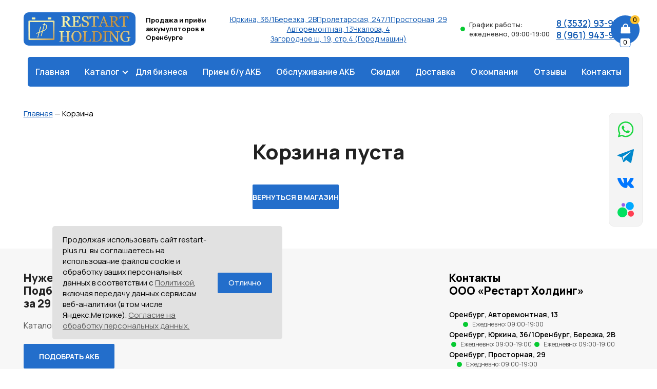

--- FILE ---
content_type: text/html; charset=utf-8
request_url: https://restart-plus.ru/basket.html
body_size: 40061
content:
<!DOCTYPE html>
<html lang="ru-ru" dir="ltr" >

<head>
    <script type="text/javascript" src="/templates/shablon/js/jquery.js" defer></script>
    <script src="/templates/shablon/ceny_priem.js" type="text/javascript"></script>
    <meta http-equiv="content-type" content="text/html; charset=utf-8" />
	<meta name="description" content="Товары, которые вы ходите купить размещены в корзине. Компания Рестарт Холдинг в Оренбурге." />
	<title>Корзина товаров | Рестарт Холдинг</title>
	<link href="https://restart-plus.ru/templates/shablon/css/all.css?1214172355" rel="stylesheet" type="text/css" />
	<link href="https://restart-plus.ru/templates/shablon/css/content.css?1690574588" rel="stylesheet" type="text/css" />
	<script type="application/json" class="joomla-script-options new">{"csrf.token":"202620e51883ed32e5c2655f19219e2e","system.paths":{"root":"","base":""}}</script>
	<script src="/media/system/js/mootools-core.js?82782e75061beb228444354fef98ba3f" type="text/javascript"></script>
	<script src="/media/system/js/core.js?82782e75061beb228444354fef98ba3f" type="text/javascript"></script>
	<script src="https://restart-plus.ru/components/com_jshopping/js/jquery/jquery.media.js" type="text/javascript"></script>
	<script src="https://restart-plus.ru/components/com_jshopping/js/functions.js" type="text/javascript"></script>
	<script src="https://restart-plus.ru/components/com_jshopping/js/validateForm.js" type="text/javascript"></script>
	<script src="https://restart-plus.ru/templates/shablon/js/jquery.js" type="text/javascript"></script>

            <meta name="viewport" content="width=device-width, initial-scale=1.0">
    <meta property="og:url" content="https://restart-plus.ru/"/>
    <meta property="og:type" content="website" />
    <meta property="og:locale" content="ru_RU">  
    <meta property="og:title" content="Корзина товаров | Рестарт Холдинг" />
    <meta property="og:description" content="Товары, которые вы ходите купить размещены в корзине. Компания Рестарт Холдинг в Оренбурге." />
    <meta property="og:image" content="https://restart-plus.ru/templates/shablon/images/oglogo.png" />
    <link href="/favicon.svg" rel="shortcut icon" type="image/x-icon">
    <link href="https://cdn.jsdelivr.net/gh/fancyapps/fancybox@3.5.7/dist/jquery.fancybox.min.css" rel="stylesheet" type="text/css">
    <script src="https://cdn.jsdelivr.net/gh/fancyapps/fancybox@3.5.7/dist/jquery.fancybox.min.js" type="text/javascript"></script>
    
    <meta name="yandex-verification" content="af98634f40d1c465" />
    
<script>
window.dataLayer = window.dataLayer || [];
</script>    
    
<script type="text/javascript" src="/media/com_rsform/js/script.js"></script>
<link rel="stylesheet" type="text/css" href="/media/com_rsform/css/front.css" />
<script type="text/javascript">
RSFormProUtils.addEvent(window, 'load', function(){
    RSFormPro.Ajax.overrideSubmit(6, {"parent":"","field":"rsform-error"}, false);
});RSFormProUtils.addEvent(window, 'load', function(){
    RSFormPro.Ajax.overrideSubmit(9, {"parent":"","field":"rsform-error"}, false);
});RSFormProUtils.addEvent(window, 'load', function(){
    RSFormPro.Ajax.overrideSubmit(10, {"parent":"","field":"rsform-error"}, false);
});RSFormProUtils.addEvent(window, 'load', function(){
    RSFormPro.Ajax.overrideSubmit(11, {"parent":"","field":"rsform-error"}, false);
});RSFormProUtils.addEvent(window, 'load', function(){
    RSFormPro.Ajax.overrideSubmit(12, {"parent":"","field":"rsform-error"}, false);
});RSFormProUtils.addEvent(window, 'load', function(){
    RSFormPro.Ajax.overrideSubmit(13, {"parent":"","field":"rsform-error"}, false);
});RSFormProUtils.addEvent(window, 'load', function(){
    RSFormPro.Ajax.overrideSubmit(14, {"parent":"","field":"rsform-error"}, false);
});RSFormProUtils.addEvent(window, 'load', function(){
	RSFormPro.setHTML5Validation('15', false, {"parent":"","field":"rsform-error"}, 0);  
});RSFormProUtils.addEvent(window, 'load', function(){
    RSFormPro.Ajax.overrideSubmit(18, {"parent":"","field":"rsform-error"}, false);
});
</script>
</head>


<body>
<div class="patern patern-left"></div>
<div class="patern patern-right"></div>

<div class="atntck">
  <div class="atntck__text">Продолжая использовать сайт restart-plus.ru, вы соглашаетесь на использование файлов cookie и обработку ваших персональных данных в соответствии с <a href="/politica.html">Политикой</a>, включая передачу данных сервисам веб-аналитики (в том числе Яндекс.Метрике). <a href="/images/docs/soglasie.pdf">Согласие на обработку персональных данных.</a></div>
  <div class="atntck__but js-atntck">Отлично</div>
</div>

    <div class="panel-desk">
        <a href="https://wa.me/79877883191" class="panel__icon-desk panel-desk__wa" target="_blank">
            <svg viewBox="0 0 23 24">
                <use xlink:href="#panel-wa"></use>
            </svg>
        </a>
        <!--<a href="/{snippet vb}" class="panel__icon-desk panel-desk__vb" target="_blank"> <svg viewBox="0 0 23 25"> <use xlink:href="#panel-vb"></use> </svg> </a>-->
        <a href="https://t.me/restart056" class="panel__icon-desk panel-desk__tg" target="_blank">
            <svg viewBox="0 0 23 20">
                <use xlink:href="#panel-tg"></use>
            </svg>
        </a>
        <!--<a href="/{snippet yt}" class="panel__icon-desk panel-desk__yt" target="_blank">
            <svg viewBox="0 0 24 18">
                <use xlink:href="#panel-yt"></use>
            </svg>
        </a>-->
        <a href="https://vk.com/akb.restart" class="panel__icon-desk panel-desk__yt" target="_blank">
            <svg viewBox="0 0 24 15">
                <use xlink:href="#panel-vk"></use>
            </svg>
        </a>
        <a href="https://www.avito.ru/brands/restartholding" class="panel__icon-desk panel-desk__yt" target="_blank">
            <svg viewBox="0 0 30 28"><use xlink:href="#aviticn"></use></svg>
        </a>
    </div>
    
    
    <header class="header">
    
        <div class="header__shapka container">
            <a href="/" class="header__logo">
               <img src="/images/log.webp" class="header-logo">
               <!--<svg viewBox="0 0 240 48"><use xlink:href="#logo"></use></svg>-->
            </a>
            <div class="logo_desc">Продажа и приём аккумуляторов в Оренбурге</div>
            <div class="header_adress_box">
                <div class="header__contact-box"><a href="/kontakty.html#yrkina" class="header__adress">Юркина, 36/1</a></div>
                <div class="header__contact-box"><a href="/kontakty.html#berez" class="header__adress">Березка, 2В</a></div>
                <div class="header__contact-box"><a href="/kontakty.html#prolet" class="header__adress">Пролетарская, 247/1</a></div>
                <div class="header__contact-box"><a href="/kontakty.html#prostor" class="header__adress">Просторная, 29</a></div>
                <div class="header__contact-box"><a href="/kontakty.html#avtorem" class="header__adress">Авторемонтная, 13</a></div>
                <div class="header__contact-box"><a href="/kontakty.html#chkal" class="header__adress">Чкалова, 4</a></div>     
                <div class="header__contact-box"><a href="/kontakty.html#gm" class="header__adress">Загородное ш, 19, стр.4 (Город машин)</a></div>   
            </div>
            <div class="header__work-clock">
                <div class="header__circle-clock header-green"></div>
                <span>График работы: ежедневно, 09:00-19:00</span>
            </div>
            <div class="header__common-number ">
                <a href="tel:8 (3532) 93-93-40">8 (3532) 93-93-40</a>
                <a href="tel:8 (961) 943-93-40">8 (961) 943-93-40</a>
            </div>
        </div>
        
        		<div class="glav-menu container-margin">
						<ul class="nav menu mod-list">
<li class="item-101 default"><a href="/" title="Купить АКБ в Оренбурге">Главная</a></li><li class="item-249 deeper parent"><a href="/katalog-akkumulyatorov.html" title="Каталог автомобильных и тяговых аккумуляторов | Купить АКБ в Оренбурге ">Каталог</a><ul class="nav-child unstyled small"><li class="item-406"><a href="/katalog-akkumulyatorov/legkaya.html" >Легкая группа </a></li><li class="item-407"><a href="/katalog-akkumulyatorov/tyazhelaya.html" >Тяжелая группа </a></li><li class="item-408"><a href="/katalog-akkumulyatorov/moto.html" >Мотоциклетные</a></li><li class="item-409"><a href="/katalog-akkumulyatorov/promyshlennye.html" >Промышленные</a></li><li class="item-410"><a href="/katalog-akkumulyatorov/zaryadka.html" >Зарядные устройства</a></li></ul></li><li class="item-414"><a href="/resheniya-dlya-biznesa.html" >Для бизнеса </a></li><li class="item-258"><a href="/priem-b-u-akb.html" >Прием б/у АКБ</a></li><li class="item-248"><a href="/obsluzhivanie-akb.html" >Обслуживание АКБ</a></li><li class="item-247"><a href="/skidki.html" >Скидки</a></li><li class="item-225"><a href="/dostavka.html" >Доставка</a></li><li class="item-218"><a href="/o-kompanii.html" >О компании</a></li><li class="item-289"><a href="/otzyvy.html" >Отзывы </a></li><li class="item-222"><a href="/kontakty.html" >Контакты</a></li></ul>
		</div>
	 
         
    </header>
    <div class="panel">
    <a href="https://wa.me/79877883191" class="panel__icon panel__wa" target="_blank"> <svg viewBox="0 0 23 24"> <use xlink:href="#panel-wa"></use> </svg> </a>
    <!-- <a href="/{snippet vb}" class="panel__icon panel__vb" target="_blank"> <svg viewBox="0 0 23 25"> <use xlink:href="#panel-vb"></use> </svg> </a> -->
    <a href="https://t.me/restart056" class="panel__icon panel__tg" target="_blank"> <svg viewBox="0 0 23 20"> <use xlink:href="#panel-tg"></use> </svg> </a>
    <div class="panel__icon panel__korzina vspl-korzina-power"> 
    <svg viewBox="0 0 56 56"> <use xlink:href="#korzina"></use> </svg> 
    <div class="panel__korzina-count"></div>
    <div class="panel__korzina-price"></div>
    </div>
    <!--<a href="/{snippet yt}" class="panel__icon panel__yt" target="_blank"> <svg viewBox="0 0 24 18"> <use xlink:href="#panel-yt"></use> </svg> </a>-->
    <a href="https://vk.com/akb.restart" class="panel__icon panel__vk" target="_blank"> <svg viewBox="0 0 24 15"> <use xlink:href="#panel-vk"></use> </svg> </a>
    <a href="https://www.avito.ru/brands/restartholding" class="panel__icon panel__avito" target="_blank"><svg viewBox="0 0 30 28"><use xlink:href="#aviticn"></use></svg></a>
    <!--<a href="tel:{snippet tel}" class="panel__icon panel__tel"> <svg viewBox="0 0 23 23"> <use xlink:href="#panel-phone"></use> </svg> </a>-->
    <!--<div class="panel__icon panel__zvon vspl-stdn-power"> <svg viewBox="0 0 23 23"> <use xlink:href="#panel-zvon"></use> </svg> </div>-->
    <div class="panel__razdelitel"></div>
    <div class="panel__icon panel__menu js-menu-power"> <svg viewBox="0 0 23 20"> <use xlink:href="#icon-menu"></use> </svg> </div>
    </div>
    		<div class="breadcrumb container">
						<div aria-label="Хлебные крошки" role="navigation">
	<ul itemscope itemtype="https://schema.org/BreadcrumbList" class="breadcrumb__spisok">
		
						<li itemprop="itemListElement" itemscope itemtype="https://schema.org/ListItem">
											<a itemprop="item" href="/" class="pathway"><span itemprop="name">Главная</span></a>
					
											<span class="divider">
							— 						</span>
										<meta itemprop="position" content="1">
				</li>
							<li itemprop="itemListElement" itemscope itemtype="https://schema.org/ListItem" class="active">
					<span itemprop="name">
						Корзина					</span>
					<meta itemprop="position" content="2">
				</li>
				</ul>
</div>
		</div>
	
    <main class="container">
                <article class="soderjimoe">
            
            <div class="jshop" id="comjshop">

<form class="cart" action="/basket/refresh.html" method="post" name="updateCart">
    <div class="cart__container">
                    <h1 style="text-align: center;" class="cart__zagalno">Корзина пуста</h1>
        
                <div class="cart__buts">
            <a href="/component/jshopping/category/?Itemid=0" class="cart__but1 button-blue">
                Вернуться в магазин            </a>
                    </div>

            </div>
</form>

        </div>
    </div>
</div>
            
        </article>
            </main>
    
        <footer>
    
        <div class="footer container">

            <div class="footer__blok1">
                <h3 class="footer__zag">Нужен аккумулятор? <br>Подберём, доставим и установим<br> за 29 минут — с гарантией!</h3>
                		<div class="footer-menu">
						<ul class="nav menu mod-list">
<li class="item-232 parent"><a href="/katalog-akkumulyatorov.html" >Каталог аккумуляторов</a></li><li class="item-235"><a href="/kontakty.html" >Контакты</a></li></ul>
		</div>
	
                <div class="footer__obratn button-blue vspl-stdn-power">Подобрать АКБ</div>
                <!--<a href="/secure.html" class="secure"></a>-->
                <p>Нас рекомендуют 98% клиентов — смотрите <a href="/otzyvy.html">отзывы </a>
                </br>7 магазинов по Оренбургу</p>
                <div class="raitings">
                    <iframe frameborder="0" width="150px" height="50px" src="https://widget.2gis.ru/api/widget?org_id=70000001036053239&amp;size=medium&amp;theme=light"></iframe>
                    <a href="https://yandex.ru/maps/48/orenburg/search/%D0%A0%D0%B5%D1%81%D1%82%D0%B0%D1%80%D1%82%20%D0%9F%D0%BB%D1%8E%D1%81%20%D0%9E%D1%80%D0%B5%D0%BD%D0%B1%D1%83%D1%80%D0%B3/" target="blanc"><img src="/images/yr.png" width="150px" height="50px"></a>
                </div>
                <p>© 2026 Рестарт Холдинг. Все права защищены. Любое копирование, распространение и использование фотографий и материалов сайта без письменного разрешения правообладателя запрещено.</p>
            </div>
            <div class="footer__blok2">
                <div class="footer__zag">Контакты <br>ООО «Рестарт Холдинг»</div>
                <div class="footer__cont-container">
                    <div class="footer__contact-box">
                        <a href="/kontakty.html#avtorem" class="footer__adress">Оренбург, Авторемонтная, 13</a>
                        <div class="footer__work-clock">
                            <div class="footer__circle-clock footer-green"></div>
                            <span>Ежедневно: 09:00-19:00</span>
                        </div>
                    </div>
                    <div class="footer__contact-box">
                        <a href="/kontakty.html#yrkina" class="footer__adress">Оренбург, Юркина, 36/1</a>
                        <div class="footer__work-clock">
                            <div class="footer__circle-clock footer-green"></div>
                            <span>Ежедневно: 09:00-19:00</span>
                        </div>
                    </div>
                    <div class="footer__contact-box">
                        <a href="/kontakty.html#berez" class="footer__adress">Оренбург, Березка, 2В</a>
                        <div class="footer__work-clock">
                            <div class="footer__circle-clock footer-green"></div>
                            <span>Ежедневно: 09:00-19:00</span>
                        </div>
                    </div>
                    <div class="footer__contact-box">
                        <a href="/kontakty.html#prostor" class="footer__adress">Оренбург, Просторная, 29</a>
                        <div class="footer__work-clock">
                            <div class="footer__circle-clock footer-green"></div>
                            <span>Ежедневно: 09:00-19:00</span>
                        </div>
                    </div>
                    <div class="footer__contact-box">
                        <a href="/kontakty.html#prolet" class="footer__adress">Оренбург, Пролетарская, 247/1</a>
                        <div class="footer__work-clock">
                            <div class="footer__circle-clock footer-green"></div>
                            <span>Ежедневно: 09:00-19:00</span>
                        </div>
                    </div>

                    <div class="footer__contact-box">
                        <a href="/kontakty.html#chkal" class="footer__adress">Оренбург, Чкалова, 4</a>
                        <div class="footer__work-clock">
                            <div class="footer__circle-clock footer-green"></div>
                            <span>Ежедневно: 09:00-19:00</span>
                        </div>
                    </div>                    

                    <div class="footer__contact-box">
                        <a href="/kontakty.html#gm" class="footer__adress">Оренбург, Загородное ш, 19, стр.4 (Город машин)</a>
                        <div class="footer__work-clock">
                            <div class="footer__circle-clock footer-green"></div>
                            <span>Ежедневно: 09:00-19:00</span>
                        </div>
                    </div>                    


                    <div class="footer__common-number">Единый номер телефона <br> <a href="tel:8 (3532) 93-93-40">8 (3532) 93-93-40</a> <br> <a href="tel:8 (961) 943-93-40">8 (961) 943-93-40</a> </div>
                    <div class="footer__mes-box">
                        <a href="https://wa.me/79877883191" class="footer__icon footer__wa">
                            <svg viewBox="0 0 23 24">
                                <use xlink:href="#panel-wa"></use>
                            </svg>
                        </a>
			<!--<a href="/{snippet vb}" class="footer__icon footer__vb">
                            <svg viewBox="0 0 23 25">
                                <use xlink:href="#panel-vb"></use>
                            </svg>
                        </a>-->
                        <a href="https://t.me/restart056" class="footer__icon footer__tg">
                            <svg viewBox="0 0 23 20">
                                <use xlink:href="#panel-tg"></use>
                            </svg>
                        </a>
                        <a href="https://www.avito.ru/brands/restartholding" class="footer__icon footer__avito" target="_blank"><svg viewBox="0 0 30 28"><use xlink:href="#aviticn"></use></svg></a>
                    </div>
                </div>
            </div>
        </div>
        <div class="footer__end container">
        <img src="/images/log.webp" class="footer-logo">
            <!--<svg viewBox="0 0 240 48">
                <use xlink:href="#logo"></use>
            </svg>-->
            <a class="footer__politica" href="/politica.html">Политика конфиденциальности</a>
            <a class="footer__politica" href="/images/docs/soglasie.pdf">Согласие на обработку персональных данных</a>
            

        </div>
        <!-- <span class="footer__prava">2026 Все права защищены</span> -->
    </footer>
    <div class="forms"> <form method="post"  id="vspl-stdn" class="vspl-stdn formResponsive" action="https://restart-plus.ru/basket.html"><div class="vspl-stdn-close">
	<svg viewBox="0 0 14 14"> <use xlink:href="#close"></use> </svg>
</div>

<div class="vspl-stdn__zag">Заполните форму</div>
<div class="vspl-stdn__podzag">Наши специалисты свяжутся с вами</div>

<!--<div class="vspl-stdn__input-box">
	<svg viewBox="0 0 20 20"> <use xlink:href="#input-man"></use> </svg>
	<input type="text" value="" size="20" placeholder="Ваше имя" name="form[vspl-stdn__name]" id="vspl-stdn__name" class="vspl-stdn__name vspl-stdn__input rsform-input-box" />
</div>-->

<div class="vspl-stdn__input-box">
	<svg viewBox="0 0 20 20"> <use xlink:href="#input-phone"></use> </svg>
	<input type="text" value="" size="20" placeholder="Ваш телефон" name="form[vspl-stdn__nomer]" id="vspl-stdn__nomer" class="vspl-stdn__nomer vspl-stdn__input js-mask-phone rsform-input-box" aria-required="true" />
</div>

<button type="submit" name="form[vspl-stdn__but]" id="vspl-stdn__but" class="vspl-stdn__but button-blue rsform-submit-button" >Заказать звонок</button>

<div class="vspl-stdn__blok-polit">
	<div aria-required="true"><label for="vspl-stdn__checkpolit0"><input type="checkbox"  checked="checked" name="form[vspl-stdn__checkpolit][]" value="1" id="vspl-stdn__checkpolit0" class="vspl-stdn__checkpolit rsform-checkbox" /><span>true</span></label></div>
	<div class="vspl-stdn__checkpolit-text">Заполняя форму выше, вы принимаете нашу <a href="/politica.html">”Политику конфиденциальности”</a>.</div>
</div>

<input type="text" value="" size="20" name="form[vspl-stdn__povakans]" id="vspl-stdn__povakans" class="vspl-stdn__povakans rsform-input-box" hidden />
<input type="hidden" name="form[vspl-stdn__url]" id="vspl-stdn__url" value="https://restart-plus.ru/basket.html" /><input type="hidden" name="form[formId]" value="6"/></form><script type="text/javascript">RSFormPro.Ajax.URL = "\/component\/rsform\/?task=ajaxValidate";</script>
<script type="text/javascript">
ajaxExtraValidationScript[6] = function(task, formId, data){ 
var formComponents = {};
formComponents[39]='vspl-stdn__name';formComponents[40]='vspl-stdn__nomer';formComponents[54]='vspl-stdn__checkpolit';formComponents[59]='vspl-stdn__povakans';
RSFormPro.Ajax.displayValidationErrors(formComponents, task, formId, data);
};
</script> <form method="post"  id="podzakaz" class="podzakaz vspl-podzakaz formResponsive" action="https://restart-plus.ru/basket.html"><div class="vspl-podzakaz-close"><svg viewBox="0 0 14 14"> <use xlink:href="#close"></use> </svg></div>
<div class="podzakaz__zag">Заказать АКБ</div>
<div class="podzakaz__text">Сроки доставки и цену уточняйте по телефонам <a href="tel: 8 (961) 943-93-40"> 8 (961) 943-93-40</a>, <a href="tel: 8 (3532) 93-93-40"> 8 (3532) 93-93-40</a>, либо оставьте заявку - мы перезвоним вам!</div>

<div class="podzakaz__input-box">
	<svg viewBox="0 0 20 20"> <use xlink:href="#input-man"></use> </svg>
	<input type="text" value="" size="20" placeholder="Ваше имя" name="form[podzakaz__name]" id="podzakaz__name" class="podzakaz__name podzakaz__input rsform-input-box" />
</div>
<div class="podzakaz__input-box">
	<svg viewBox="0 0 20 20"> <use xlink:href="#input-phone"></use> </svg>
	<input type="text" value="" size="20" placeholder="+7 (___)-__-__" name="form[podzakaz__nomer]" id="podzakaz__nomer" class="podzakaz__nomer podzakaz__input js-mask-phone rsform-input-box" aria-required="true" />
</div>


<textarea cols="50" rows="5" name="form[podzakaz__tovar]" id="podzakaz__tovar" class="podzakaz__tovar rsform-text-box" hidden></textarea>
<button type="submit" name="form[podzakaz__but]" id="podzakaz__but" class="podzakaz__but button-blue rsform-submit-button" >Заказать</button><input type="hidden" name="form[formId]" value="9"/></form><script type="text/javascript">RSFormPro.Ajax.URL = "\/component\/rsform\/?task=ajaxValidate";</script>
<script type="text/javascript">
ajaxExtraValidationScript[9] = function(task, formId, data){ 
var formComponents = {};
formComponents[55]='podzakaz__name';formComponents[56]='podzakaz__nomer';formComponents[57]='podzakaz__tovar';
RSFormPro.Ajax.displayValidationErrors(formComponents, task, formId, data);
};
</script> <form method="post"  id="vspl-stdn2" class="vspl-stdn2 formResponsive" action="https://restart-plus.ru/basket.html"><div class="vspl-stdn-close2">
  <svg viewBox="0 0 14 14"> <use xlink:href="#close"></use> </svg>
</div>

<div class="vspl-stdn__zag2">Оценить старый АКБ</br> и получить скидку</div>

<div class="vspl-stdn__input-box2">
  <svg viewBox="0 0 20 20"> <use xlink:href="#input-phone"></use> </svg>
  <input type="text" value="" size="20" placeholder="Ваш телефон" name="form[vspl-stdn__nomer2]" id="vspl-stdn__nomer2" class="vspl-stdn__nomer2 vspl-stdn__input2 js-mask-phone rsform-input-box" aria-required="true" />
</div>

<button type="submit" name="form[vspl-stdn__but2]" id="vspl-stdn__but2" class="vspl-stdn__but2 button-blue rsform-submit-button" >Оценить АКБ</button>

<div class="vspl-stdn__blok-polit2">
  <div aria-required="true"><label for="vspl-stdn__checkpolit20"><input type="checkbox"  checked="checked" name="form[vspl-stdn__checkpolit2][]" value="1" id="vspl-stdn__checkpolit20" class="vspl-stdn__checkpolit2 rsform-checkbox" /><span>true</span></label></div>
  <div class="vspl-stdn__checkpolit-text2">Заполняя форму выше, вы принимаете нашу <a href="/politica.html">”Политику конфиденциальности”</a>.</div>
</div>

<div class="vspl-stdn__pozvonit2">
    <div class="vspl-stdn__pozvonit-text2">Позвонить</div>
    <a target="blank" href="tel:8 (3532) 93-93-40">8 (3532) 93-93-40</a>
    <a target="blank" href="tel:8 (961) 943-93-40">8 (961) 943-93-40</a>
</div>

<input type="hidden" name="form[vspl-stdn__url2]" id="vspl-stdn__url2" value="https://restart-plus.ru/basket.html" />


<input type="hidden" name="form[formId]" value="10"/></form><script type="text/javascript">RSFormPro.Ajax.URL = "\/component\/rsform\/?task=ajaxValidate";</script>
<script type="text/javascript">
ajaxExtraValidationScript[10] = function(task, formId, data){ 
var formComponents = {};
formComponents[60]='vspl-stdn__nomer2';formComponents[61]='vspl-stdn__checkpolit2';
RSFormPro.Ajax.displayValidationErrors(formComponents, task, formId, data);
};
</script> <form method="post"  id="vspl-stdn3" class="vspl-stdn3 formResponsive" action="https://restart-plus.ru/basket.html"><div class="vspl-stdn-close3">
  <svg viewBox="0 0 14 14"> <use xlink:href="#close"></use> </svg>
</div>

<div class="vspl-stdn__zag3">Проверить АКБ<br> бесплатно</div>

<div class="vspl-stdn__input-box3">
  <svg viewBox="0 0 20 20"> <use xlink:href="#input-phone"></use> </svg>
  <input type="text" value="" size="20" placeholder="Ваш телефон" name="form[vspl-stdn__nomer3]" id="vspl-stdn__nomer3" class="vspl-stdn__nomer2 vspl-stdn__input2 js-mask-phone rsform-input-box" aria-required="true" />
</div>

<button type="submit" name="form[vspl-stdn__but3]" id="vspl-stdn__but3" class="vspl-stdn__but2 button-blue rsform-submit-button" >Проверить АКБ бесплатно</button>

<div class="vspl-stdn__blok-polit3">
  <div aria-required="true"><label for="vspl-stdn__checkpolit30"><input type="checkbox"  checked="checked" name="form[vspl-stdn__checkpolit3][]" value="1" id="vspl-stdn__checkpolit30" class="vspl-stdn__checkpolit2 rsform-checkbox" /><span>true</span></label></div>
  <div class="vspl-stdn__checkpolit-text3">Заполняя форму выше, вы принимаете нашу <a href="/politica.html">”Политику конфиденциальности”</a>.</div>
</div>

<div class="vspl-stdn__pozvonit3">
    <div class="vspl-stdn__pozvonit-text3">Позвонить</div>
    <a target="blank" href="tel:8 (3532) 93-93-40">8 (3532) 93-93-40</a>
    <a target="blank" href="tel:8 (961) 943-93-40">8 (961) 943-93-40</a>
</div>

<input type="hidden" name="form[vspl-stdn__url3]" id="vspl-stdn__url3" value="https://restart-plus.ru/basket.html" />


<input type="hidden" name="form[formId]" value="11"/></form><script type="text/javascript">RSFormPro.Ajax.URL = "\/component\/rsform\/?task=ajaxValidate";</script>
<script type="text/javascript">
ajaxExtraValidationScript[11] = function(task, formId, data){ 
var formComponents = {};
formComponents[64]='vspl-stdn__nomer3';formComponents[65]='vspl-stdn__checkpolit3';
RSFormPro.Ajax.displayValidationErrors(formComponents, task, formId, data);
};
</script> <form method="post"  id="vspl-stdn4" class="vspl-stdn4 formResponsive" action="https://restart-plus.ru/basket.html"><div class="vspl-stdn-close4">
  <svg viewBox="0 0 14 14"> <use xlink:href="#close"></use> </svg>
</div>

<div class="vspl-stdn__zag4">Заказать<br> обслуживание АКБ</div>

<div class="vspl-stdn__input-box4">
  <svg viewBox="0 0 20 20"> <use xlink:href="#input-phone"></use> </svg>
  <input type="text" value="" size="20" placeholder="Ваш телефон" name="form[vspl-stdn__nomer4]" id="vspl-stdn__nomer4" class="vspl-stdn__nomer4 vspl-stdn__input4 js-mask-phone rsform-input-box" aria-required="true" />
</div>

<button type="submit" name="form[vspl-stdn__but4]" id="vspl-stdn__but4" class="vspl-stdn__but4 button-blue rsform-submit-button" >Заказать обслуживание АКБ</button>

<div class="vspl-stdn__blok-polit4">
  <div aria-required="true"><label for="vspl-stdn__checkpolit40"><input type="checkbox"  checked="checked" name="form[vspl-stdn__checkpolit4][]" value="1" id="vspl-stdn__checkpolit40" class="vspl-stdn__checkpolit4 rsform-checkbox" /><span>true</span></label></div>
  <div class="vspl-stdn__checkpolit-text4">Заполняя форму выше, вы принимаете нашу <a href="/politica.html">”Политику конфиденциальности”</a>.</div>
</div>

<div class="vspl-stdn__pozvonit4">
    <div class="vspl-stdn__pozvonit-text4">Позвонить</div>
    <a target="blank" href="tel:8 (3532) 93-93-40">8 (3532) 93-93-40</a>
    <a target="blank" href="tel:8 (961) 943-93-40">8 (961) 943-93-40</a>
</div>

<input type="hidden" name="form[vspl-stdn__url4]" id="vspl-stdn__url4" value="https://restart-plus.ru/basket.html" />


<input type="hidden" name="form[formId]" value="12"/></form><script type="text/javascript">RSFormPro.Ajax.URL = "\/component\/rsform\/?task=ajaxValidate";</script>
<script type="text/javascript">
ajaxExtraValidationScript[12] = function(task, formId, data){ 
var formComponents = {};
formComponents[68]='vspl-stdn__nomer4';formComponents[69]='vspl-stdn__checkpolit4';
RSFormPro.Ajax.displayValidationErrors(formComponents, task, formId, data);
};
</script> <form method="post"  id="vspl-stdn5" class="vspl-stdn5 formResponsive" action="https://restart-plus.ru/basket.html"><div class="vspl-stdn-close5">
  <svg viewBox="0 0 14 14"> <use xlink:href="#close"></use> </svg>
</div>

<div class="vspl-stdn__zag5">Подменить АКБ</div>

<div class="vspl-stdn__input-box5">
  <svg viewBox="0 0 20 20"> <use xlink:href="#input-phone"></use> </svg>
  <input type="text" value="" size="20" placeholder="Ваш телефон" name="form[vspl-stdn__nomer5]" id="vspl-stdn__nomer5" class="vspl-stdn__nomer5 vspl-stdn__input5 js-mask-phone rsform-input-box" aria-required="true" />
</div>

<button type="submit" name="form[vspl-stdn__but5]" id="vspl-stdn__but5" class="vspl-stdn__but5 button-blue rsform-submit-button" >Подменить АКБ</button>

<div class="vspl-stdn__blok-polit5">
  <div aria-required="true"><label for="vspl-stdn__checkpolit50"><input type="checkbox"  checked="checked" name="form[vspl-stdn__checkpolit5][]" value="1" id="vspl-stdn__checkpolit50" class="vspl-stdn__checkpolit5 rsform-checkbox" /><span>true</span></label></div>
  <div class="vspl-stdn__checkpolit-text5">Заполняя форму выше, вы принимаете нашу <a href="/politica.html">”Политику конфиденциальности”</a>.</div>
</div>

<div class="vspl-stdn__pozvonit5">
    <div class="vspl-stdn__pozvonit-text5">Позвонить</div>
    <a target="blank" href="tel:8 (3532) 93-93-40">8 (3532) 93-93-40</a>
    <a target="blank" href="tel:8 (961) 943-93-40">8 (961) 943-93-40</a>
</div>

<input type="hidden" name="form[vspl-stdn__url5]" id="vspl-stdn__url5" value="https://restart-plus.ru/basket.html" /><input type="hidden" name="form[formId]" value="13"/></form><script type="text/javascript">RSFormPro.Ajax.URL = "\/component\/rsform\/?task=ajaxValidate";</script>
<script type="text/javascript">
ajaxExtraValidationScript[13] = function(task, formId, data){ 
var formComponents = {};
formComponents[72]='vspl-stdn__nomer5';formComponents[73]='vspl-stdn__checkpolit5';
RSFormPro.Ajax.displayValidationErrors(formComponents, task, formId, data);
};
</script> <form method="post"  id="vspl-stdn6" class="vspl-stdn6 formResponsive" action="https://restart-plus.ru/basket.html"><div class="vspl-stdn-close6">
  <svg viewBox="0 0 14 14"> <use xlink:href="#close"></use> </svg>
</div>

<div class="vspl-stdn__zag6">Подобрать аккумулятор и<br> получить консультацию</div>

<div class="vspl-stdn__input-box6">
  <svg viewBox="0 0 20 20"> <use xlink:href="#input-phone"></use> </svg>
  <input type="text" value="" size="20" placeholder="Ваш телефон" name="form[vspl-stdn__nomer6]" id="vspl-stdn__nomer6" class="vspl-stdn__nomer6 vspl-stdn__input6 js-mask-phone rsform-input-box" aria-required="true" />
</div>

<button type="submit" name="form[vspl-stdn__but6]" id="vspl-stdn__but6" class="vspl-stdn__but6 button-blue rsform-submit-button" >Подобрать аккумулятор и получить консультацию</button>

<div class="vspl-stdn__blok-polit6">
  <div aria-required="true"><label for="vspl-stdn__checkpolit60"><input type="checkbox"  checked="checked" name="form[vspl-stdn__checkpolit6][]" value="1" id="vspl-stdn__checkpolit60" class="vspl-stdn__checkpolit6 rsform-checkbox" /><span>true</span></label></div>
  <div class="vspl-stdn__checkpolit-text6">Заполняя форму выше, вы принимаете нашу <a href="/politica.html">”Политику конфиденциальности”</a>.</div>
</div>

<div class="vspl-stdn__pozvonit6">
    <div class="vspl-stdn__pozvonit-text6">Позвонить</div>
    <a target="blank" href="tel:8 (3532) 93-93-40">8 (3532) 93-93-40</a>
    <a target="blank" href="tel:8 (961) 943-93-40">8 (961) 943-93-40</a>
</div>

<input type="hidden" name="form[vspl-stdn__url6]" id="vspl-stdn__url6" value="https://restart-plus.ru/basket.html" /><input type="hidden" name="form[formId]" value="14"/></form><script type="text/javascript">RSFormPro.Ajax.URL = "\/component\/rsform\/?task=ajaxValidate";</script>
<script type="text/javascript">
ajaxExtraValidationScript[14] = function(task, formId, data){ 
var formComponents = {};
formComponents[76]='vspl-stdn__nomer6';formComponents[77]='vspl-stdn__checkpolit6';
RSFormPro.Ajax.displayValidationErrors(formComponents, task, formId, data);
};
</script> <form method="post"  id="vspl-stdn7" class="vspl-stdn7 formResponsive" action="https://restart-plus.ru/basket.html"><div class="vspl-stdn-close7">
  <svg viewBox="0 0 14 14"> <use xlink:href="#close"></use> </svg>
</div>

<div class="vspl-stdn__zag7">Забрать скидку</div>

<div class="vspl-stdn__input-box7">
  <svg viewBox="0 0 20 20"> <use xlink:href="#input-phone"></use> </svg>
  <input type="text" value="" size="20" placeholder="Ваш телефон" name="form[vspl-stdn__nomer7]" id="vspl-stdn__nomer7" class="vspl-stdn__nomer7 vspl-stdn__input7 js-mask-phone rsform-input-box" aria-required="true" />
</div>

<button type="submit" name="form[vspl-stdn__but7]" id="vspl-stdn__but7" class="vspl-stdn__but7 button-blue rsform-submit-button" >Забрать скидку </button>

<div class="vspl-stdn__blok-polit7">
  <div aria-required="true"><label for="vspl-stdn__checkpolit70"><input type="checkbox"  checked="checked" name="form[vspl-stdn__checkpolit7][]" value="1" id="vspl-stdn__checkpolit70" class="vspl-stdn__checkpolit7 rsform-checkbox" /><span>true</span></label></div>
  <div class="vspl-stdn__checkpolit-text7">Заполняя форму выше, вы принимаете нашу <a href="/politica.html">”Политику конфиденциальности”</a>.</div>
</div>

<div class="vspl-stdn__pozvonit7">
    <div class="vspl-stdn__pozvonit-text7">Позвонить</div>
    <a target="blank" href="tel:8 (3532) 93-93-40">8 (3532) 93-93-40</a>
    <a target="blank" href="tel:8 (961) 943-93-40">8 (961) 943-93-40</a>
</div>

<input type="hidden" name="form[vspl-stdn__url7]" id="vspl-stdn__url7" value="https://restart-plus.ru/basket.html" /><input type="hidden" name="form[formId]" value="15"/></form></div>
    <div class="popap-fon"></div>
    <div class="modalmenu">
        <div class="modalmenu__close">╳</div>
        <div class="modalmenu__common-number ">Единый номер телефона <br> <a href="tel:8 (3532) 93-93-40">8 (3532) 93-93-40</a> <br> <a href="tel:8 (961) 943-93-40">8 (961) 943-93-40</a> </div>
        <div class="modalmenu__obratn button-blue vspl-stdn-power">Обратный звонок</div>
        		<div class="glav-menu container-margin">
						<ul class="nav menu mod-list">
<li class="item-101 default"><a href="/" title="Купить АКБ в Оренбурге">Главная</a></li><li class="item-249 deeper parent"><a href="/katalog-akkumulyatorov.html" title="Каталог автомобильных и тяговых аккумуляторов | Купить АКБ в Оренбурге ">Каталог</a><ul class="nav-child unstyled small"><li class="item-406"><a href="/katalog-akkumulyatorov/legkaya.html" >Легкая группа </a></li><li class="item-407"><a href="/katalog-akkumulyatorov/tyazhelaya.html" >Тяжелая группа </a></li><li class="item-408"><a href="/katalog-akkumulyatorov/moto.html" >Мотоциклетные</a></li><li class="item-409"><a href="/katalog-akkumulyatorov/promyshlennye.html" >Промышленные</a></li><li class="item-410"><a href="/katalog-akkumulyatorov/zaryadka.html" >Зарядные устройства</a></li></ul></li><li class="item-414"><a href="/resheniya-dlya-biznesa.html" >Для бизнеса </a></li><li class="item-258"><a href="/priem-b-u-akb.html" >Прием б/у АКБ</a></li><li class="item-248"><a href="/obsluzhivanie-akb.html" >Обслуживание АКБ</a></li><li class="item-247"><a href="/skidki.html" >Скидки</a></li><li class="item-225"><a href="/dostavka.html" >Доставка</a></li><li class="item-218"><a href="/o-kompanii.html" >О компании</a></li><li class="item-289"><a href="/otzyvy.html" >Отзывы </a></li><li class="item-222"><a href="/kontakty.html" >Контакты</a></li></ul>
		</div>
	
        
        <div class="modalmenu__razdelitel"></div>
        <div class="modalmenu__contact-box">
            <a href="/kontakty.html#avtorem" class="modalmenu__adress">Оренбург, Авторемонтная, 13</a>
            <div class="modalmenu__work-clock">
                <div class="modalmenu__circle-clock header-green"></div>
                <span>Ежедневно: 09:00-19:00</span>
            </div>
            <div class="modalmenu__nomera">
                <a href="tel:8 (961) 943-93-23">8 (961) 943-93-23</a>,
                <a href="tel:8 (3532) 93-93-23">8 (3532) 93-93-23</a>
            </div>
        </div>
        <div class="modalmenu__contact-box">
            <a href="/kontakty.html#yrkina" class="modalmenu__adress">Оренбург, Юркина, 36/1</a>
            <div class="modalmenu__work-clock">
                <div class="modalmenu__circle-clock header-green"></div>
                <span>Ежедневно: 09:00-19:00</span>
            </div>
            <div class="modalmenu__nomera">
                <a href="tel:8 (961) 9-425-424">8 (961) 9-425-424</a>,
                <a href="tel:8 (3532) 425-424">8 (3532) 425-424</a>
            </div>
        </div>
        <div class="modalmenu__contact-box">
            <a href="/kontakty.html#berez" class="modalmenu__adress">Оренбург, Березка, 2В</a>
            <div class="modalmenu__work-clock">
                <div class="modalmenu__circle-clock header-green"></div>
                <span>Ежедневно: 09:00-19:00</span>
            </div>
            <div class="modalmenu__nomera">
                <a href="tel:8 (961) 943-93-03">8 (961) 943-93-03</a>,
                <a href="tel:8 (3532) 93-93-03">8 (3532) 93-93-03</a>
            </div>
        </div>
        <div class="modalmenu__contact-box">
            <a href="/kontakty.html#prostor" class="modalmenu__adress">Оренбург, Просторная, 29</a>
            <div class="modalmenu__work-clock">
                <div class="modalmenu__circle-clock header-green"></div>
                <span>Ежедневно: 09:00-19:00</span>
            </div>
            <div class="modalmenu__nomera">
                <a href="tel:8 (961) 943-93-73">8 (961) 943-93-73</a>,
                <a href="tel:8 (3532) 93-93-73">8 (3532) 93-93-73</a>
            </div>
        </div>
        <div class="modalmenu__contact-box">
            <a href="/kontakty.html#prolet" class="modalmenu__adress">Оренбург, Пролетарская, 247/1</a>
            <div class="modalmenu__work-clock">
                <div class="modalmenu__circle-clock header-green"></div>
                <span>Ежедневно: 09:00-19:00</span>
            </div>
            <div class="modalmenu__nomera">
                <a href="tel:8 (903) 367-71-27">8 (903) 367-71-27</a>,
                <a href="tel:8 (3532) 27-71-27">8 (3532) 27-71-27</a>
            </div>
        </div>
        <div class="modalmenu__contact-box">
            <a href="/kontakty.html#chkal" class="modalmenu__adress">Оренбург, Чкалова, 4</a>
            <div class="modalmenu__work-clock">
                <div class="modalmenu__circle-clock header-green"></div>
                <span>Ежедневно: 09:00-19:00</span>
            </div>
            <div class="modalmenu__nomera">
                <a href="tel:8 (961) 942-42-49">8 (961) 942-42-49</a>,
                <a href="tel:8 (3532) 42-42-49">8 (3532) 42-42-49</a>
            </div>
        </div>        
        
        <div class="modalmenu__contact-box">
            <a href="/kontakty.html#gm" class="modalmenu__adress">Оренбург, Загородное ш, 19, стр.4 (Город машин)</a>
            <div class="modalmenu__work-clock">
                <div class="modalmenu__circle-clock header-green"></div>
                <span>Ежедневно: 09:00-19:00</span>
            </div>
            <div class="modalmenu__nomera">
                <a href="tel:8 (961) 9000-105">8 (961) 9000-105</a>
            </div>
        </div>        

        
    </div>
    <div class="modalmenu__fon"></div>
    <svg display="none" xmlns="http://www.w3.org/2000/svg" xmlns:xlink="http://www.w3.org/1999/xlink">

<symbol xmlns="http://www.w3.org/2000/svg" id="burger" >
	<rect width="18" height="3" rx="1.5"/>
	<rect y="5" width="18" height="3" rx="1.5"/>
	<rect y="10" width="18" height="3" rx="1.5"/>
</symbol>

<symbol xmlns="http://www.w3.org/2000/svg" id="panel-phone">
	<path d="M4.62555 9.9539C6.46555 13.57 9.43 16.5217 13.0461 18.3745L15.8572 15.5633C16.2022 15.2183 16.7133 15.1033 17.1605 15.2567C18.5916 15.7294 20.1377 15.985 21.7223 15.985C22.425 15.985 23 16.56 23 17.2628V21.7223C23 22.425 22.425 23 21.7223 23C9.72389 23 0 13.2761 0 1.27778C0 0.575 0.575 0 1.27778 0H5.75C6.45277 0 7.02777 0.575 7.02777 1.27778C7.02777 2.87499 7.28334 4.40833 7.75611 5.83945C7.89666 6.28667 7.79445 6.78499 7.43666 7.14278L4.62555 9.9539Z"/>
</symbol>

<symbol xmlns="http://www.w3.org/2000/svg" id="panel-zvon">
	<path d="M4.62555 9.95391C6.46555 13.57 9.43 16.5216 13.0461 18.3745L15.8572 15.5633C16.2022 15.2183 16.7133 15.1033 17.1605 15.2567C18.5916 15.7295 20.1377 15.985 21.7223 15.985C22.425 15.985 23 16.56 23 17.2627V21.7223C23 22.425 22.425 23 21.7223 23C9.72388 23 0 13.2761 0 1.2778C0 0.575004 0.575 3.45707e-06 1.27778 3.45707e-06H5.75C6.45277 3.45707e-06 7.02777 0.575004 7.02777 1.2778C7.02777 2.875 7.28334 4.40834 7.75611 5.83946C7.89666 6.28668 7.79445 6.785 7.43666 7.14279L4.62555 9.95391Z M11.2953 10.5684C11.2953 11.057 11.6913 11.453 12.1799 11.453L20.1415 11.453C20.63 11.453 21.0261 11.0569 21.0261 10.5684C21.0261 10.0798 20.63 9.68376 20.1415 9.68376L13.0645 9.68378L13.0645 2.60686C13.0645 2.1183 12.6684 1.72224 12.1799 1.72224C11.6913 1.72224 11.2953 2.1183 11.2953 2.60686L11.2953 10.5684ZM22.1228 0.625514C21.7773 0.280052 21.2172 0.280052 20.8718 0.625514L11.5544 9.94289L12.8054 11.1939L22.1228 1.87654C22.4682 1.53108 22.4682 0.970975 22.1228 0.625514V0.625514Z"/>
</symbol>

<symbol xmlns="http://www.w3.org/2000/svg" id="icon-menu">
	<path d="M23 1.91667C23 2.97521 22.1419 3.83333 21.0833 3.83333H1.91667C0.858122 3.83333 0 2.97521 0 1.91667V1.91667C0 0.858121 0.858121 0 1.91667 0H21.0833C22.1419 0 23 0.858121 23 1.91667V1.91667ZM23 9.58333C23 8.52479 22.1419 7.66667 21.0833 7.66667H1.91667C0.858122 7.66667 0 8.52479 0 9.58333V9.58333C0 10.6419 0.858121 11.5 1.91667 11.5H21.0833C22.1419 11.5 23 10.6419 23 9.58333V9.58333ZM23 17.25C23 16.1915 22.1419 15.3333 21.0833 15.3333H1.91667C0.858122 15.3333 0 16.1915 0 17.25V17.25C0 18.3085 0.858121 19.1667 1.91667 19.1667H21.0833C22.1419 19.1667 23 18.3085 23 17.25V17.25Z"/>
</symbol>

<symbol xmlns="http://www.w3.org/2000/svg" id="panel-tg">
	<path fill-rule="evenodd" clip-rule="evenodd" d="M17.618 18.9546C17.9266 19.1731 18.3243 19.2277 18.6788 19.0935C19.0334 18.9584 19.2941 18.6556 19.3727 18.2886C20.2054 14.3748 22.2255 4.46875 22.9836 0.908621C23.0411 0.640294 22.9452 0.361426 22.7344 0.182221C22.5236 0.00301704 22.2313 -0.0487319 21.9706 0.0480576C17.9524 1.53536 5.57775 6.17838 0.519786 8.04996C0.198752 8.16879 -0.0101602 8.47737 0.000381268 8.81565C0.011881 9.15489 0.239959 9.44909 0.56866 9.5478C2.83698 10.2263 5.81446 11.1702 5.81446 11.1702C5.81446 11.1702 7.20593 15.3724 7.93137 17.5095C8.02241 17.7778 8.23228 17.9886 8.50923 18.0614C8.78522 18.1333 9.08038 18.0576 9.28642 17.8631C10.4517 16.7629 12.2534 15.0619 12.2534 15.0619C12.2534 15.0619 15.6764 17.5717 17.618 18.9546ZM7.06697 10.6393L8.67598 15.9464L9.03343 12.5856C9.03343 12.5856 15.25 6.97857 18.7938 3.7826C18.8973 3.68868 18.9117 3.53152 18.8255 3.42131C18.7402 3.31111 18.583 3.28523 18.4651 3.35998C14.3578 5.98288 7.06697 10.6393 7.06697 10.6393Z"/>
</symbol>

<symbol xmlns="http://www.w3.org/2000/svg" id="panel-wa">
	<path d="M0 23.1098L1.62442 17.1754C0.622038 15.4383 0.0953278 13.4691 0.0962907 11.4499C0.0991794 5.13711 5.23629 0 11.5481 0C14.6112 0.000962907 17.4864 1.194 19.6491 3.35862C21.8108 5.52323 23.001 8.4004 23 11.4605C22.9971 17.7743 17.86 22.9114 11.5481 22.9114C9.63196 22.9104 7.7437 22.43 6.07113 21.5171L0 23.1098V23.1098ZM6.3523 19.444C7.96613 20.4021 9.50678 20.976 11.5443 20.9769C16.7902 20.9769 21.0636 16.7074 21.0665 11.4586C21.0684 6.1992 16.8152 1.93544 11.552 1.93352C6.30223 1.93352 2.03173 6.20305 2.02981 11.4509C2.02885 13.5934 2.65666 15.1976 3.71104 16.8759L2.7491 20.3886L6.3523 19.444V19.444ZM17.3169 14.1827C17.2457 14.0633 17.055 13.992 16.7681 13.8485C16.4821 13.7051 15.0753 13.0127 14.8124 12.9174C14.5505 12.8221 14.3598 12.7739 14.1682 13.0609C13.9776 13.3469 13.4287 13.992 13.2621 14.1827C13.0955 14.3733 12.928 14.3974 12.642 14.2539C12.356 14.1104 11.4336 13.8091 10.3407 12.8336C9.49041 12.0749 8.91556 11.1379 8.74897 10.851C8.58239 10.565 8.73164 10.41 8.87415 10.2675C9.00318 10.1394 9.16013 9.93335 9.30361 9.7658C9.44901 9.60018 9.49619 9.48078 9.59248 9.28916C9.68781 9.09851 9.64063 8.93096 9.56841 8.78749C9.49619 8.64498 8.92422 7.23625 8.68638 6.66332C8.45336 6.10579 8.21745 6.1809 8.0422 6.17223L7.49334 6.16261C7.30269 6.16261 6.99263 6.23386 6.73072 6.52081C6.46881 6.80775 5.7293 7.49912 5.7293 8.90785C5.7293 10.3166 6.75479 11.6772 6.8973 11.8678C7.04078 12.0585 8.91459 14.9491 11.785 16.1884C12.4677 16.483 13.0012 16.6593 13.4162 16.7912C14.1018 17.0088 14.7257 16.978 15.2187 16.9048C15.7686 16.8229 16.9115 16.2125 17.1503 15.5442C17.3891 14.875 17.3891 14.3021 17.3169 14.1827V14.1827Z"/>
</symbol>

<symbol xmlns="http://www.w3.org/2000/svg" id="panel-vb">
	<path fill-rule="evenodd" clip-rule="evenodd" d="M12.4013 13.8902C12.4013 13.8902 12.8328 13.9286 13.0642 13.6406L13.5169 13.0716C13.7352 12.7887 14.2627 12.6088 14.7791 12.8958C15.4622 13.2818 16.3454 13.8881 16.9507 14.453C17.2842 14.734 17.362 15.1483 17.1347 15.5859L17.1326 15.595C16.8982 16.0073 16.5859 16.3943 16.1908 16.7551L16.1817 16.7611C15.7371 17.132 15.2257 17.3472 14.679 17.1694L14.6689 17.1552C13.6867 16.8773 11.3301 15.6758 9.82843 14.4783C7.3718 12.5401 5.62558 9.34272 5.14254 7.62884L5.12739 7.61873C4.94953 7.07001 5.1668 6.55867 5.53565 6.11504L5.54272 6.10696C5.90348 5.71184 6.28951 5.39857 6.70282 5.16513L6.71192 5.16311C7.14847 4.93574 7.5628 5.01254 7.84474 5.34703C8.21561 5.73003 8.91187 6.65164 9.40097 7.51869C9.68797 8.03407 9.50809 8.56258 9.22615 8.77985L8.6562 9.23257C8.36921 9.465 8.4066 9.8965 8.4066 9.8965C8.4066 9.8965 9.24939 13.0858 12.4013 13.8902V13.8902ZM17.36 11.2466C17.1913 11.2466 17.0538 11.1102 17.0528 10.9414C17.0387 9.0921 16.4829 7.61873 15.4016 6.56372C14.3183 5.50771 12.949 4.96606 11.3321 4.95494C11.1624 4.95393 11.0259 4.81549 11.0279 4.64571C11.029 4.47695 11.1654 4.34154 11.3341 4.34154H11.3362C13.1167 4.35367 14.6285 4.95393 15.8301 6.12414C17.0326 7.29839 17.651 8.91829 17.6662 10.9374C17.6672 11.1061 17.5318 11.2446 17.362 11.2466H17.36V11.2466ZM15.7482 10.616H15.7411C15.5714 10.612 15.4369 10.4715 15.441 10.3027C15.4652 9.25379 15.1651 8.40494 14.5254 7.70665C13.8888 7.01039 13.0147 6.63042 11.8526 6.54554C11.6838 6.5324 11.5565 6.38587 11.5686 6.21711C11.5817 6.04835 11.7283 5.92102 11.897 5.93315C13.2047 6.02915 14.2415 6.48692 14.9782 7.29233C15.7189 8.10076 16.0817 9.11838 16.0544 10.3159C16.0503 10.4826 15.9139 10.616 15.7482 10.616V10.616ZM14.1738 10.0885C14.0111 10.0885 13.8757 9.96117 13.8676 9.79645C13.816 8.75559 13.3249 8.24628 12.3245 8.19171C12.1547 8.18262 12.0254 8.03811 12.0345 7.86935C12.0435 7.69958 12.187 7.57023 12.3568 7.57932C13.6786 7.65006 14.4123 8.40696 14.48 9.76614C14.4891 9.9349 14.3587 10.0794 14.1889 10.0875L14.1738 10.0885V10.0885ZM21.0626 13.5941C20.4513 18.5225 16.8467 18.8337 16.1817 19.047C15.8988 19.1379 13.2693 19.7917 9.96486 19.5765C9.96486 19.5765 7.50115 22.5475 6.73213 23.3206C6.61187 23.4408 6.47141 23.4893 6.37642 23.4671C6.24404 23.4347 6.20766 23.2771 6.20968 23.0487L6.22989 18.9904V18.9894C1.41768 17.6524 1.6976 12.628 1.75217 9.99755C1.80674 7.36711 2.3009 5.21162 3.76922 3.7625C6.40673 1.37357 11.8404 1.7303 11.8404 1.7303C16.4293 1.75051 18.6282 3.13192 19.1386 3.59475C20.8312 5.04387 21.6932 8.51306 21.0626 13.5941V13.5941ZM20.4038 2.36391C19.8005 1.81013 17.3651 0.0416778 11.9405 0.0174247C11.9405 0.0174247 5.54373 -0.368603 2.42519 2.49326C0.68908 4.22937 0.0787114 6.76887 0.0140366 9.91873C-0.0496276 13.0696 -0.133503 18.9712 5.55586 20.5719L5.56192 20.5739L5.55788 23.0154C5.55788 23.0154 5.52251 24.0047 6.1733 24.2068C6.96051 24.4503 7.42233 23.6995 8.17518 22.8891C8.58749 22.4444 9.15642 21.7916 9.58691 21.2924C13.4785 21.6178 16.4707 20.871 16.8113 20.7609C17.5965 20.5052 22.0429 19.9362 22.7664 14.0337C23.5122 7.94817 22.4046 4.10002 20.4038 2.36391V2.36391Z"/>
</symbol>

<symbol xmlns="http://www.w3.org/2000/svg" id="panel-yt">
	<path d="M19.615 0.184125C16.011 -0.0618748 7.984 -0.0608748 4.385 0.184125C0.488 0.450125 0.029 2.80412 0 9.00012C0.029 15.1851 0.484 17.5491 4.385 17.8161C7.985 18.0611 16.011 18.0621 19.615 17.8161C23.512 17.5501 23.971 15.1961 24 9.00012C23.971 2.81512 23.516 0.451125 19.615 0.184125V0.184125ZM9 13.0001V5.00013L17 8.99312L9 13.0001V13.0001Z" fill="#FF141C"/>
</symbol>

<symbol xmlns="http://www.w3.org/2000/svg" id="panel-vk">
	<path d="M22.8166 14.8344H19.5716C19.1853 14.8344 18.799 14.6026 18.5672 14.2935L18.2581 13.7913C18.065 13.5595 16.2879 11.5121 15.2063 10.8554C14.7813 10.6236 14.6268 10.6622 14.6268 10.6622C14.6268 10.6622 14.5882 10.7781 14.5882 10.8167V12.8642C14.5882 13.9459 13.6996 14.7957 12.6566 14.7957H11.884C11.6908 14.7957 7.36412 14.7185 3.92595 9.58053C1.22177 5.56289 0.33325 2.93597 0.024201 1.42935C-0.0530613 1.08167 0.0628316 0.733992 0.255987 0.463574C0.487775 0.193156 0.796825 0.0386313 1.14451 0.0386313H3.88732C4.38952 0.0386313 4.81447 0.347681 4.96899 0.849886C5.27804 1.7384 6.05066 4.01764 6.97781 5.48563C8.3299 7.72624 8.87074 7.91939 9.02526 7.91939C9.14116 7.72624 9.10253 6.95361 9.10253 6.45141C9.10253 6.21962 9.10253 6.02646 9.10253 5.79468C9.10253 5.64015 9.10253 5.447 9.10253 5.25384C9.10253 4.28806 9.14116 2.9746 8.75485 2.3565L7.98222 1.2362C7.8277 1.00441 7.78907 0.695361 7.94359 0.424943C8.05949 0.154525 8.3299 0 8.63895 0H13.0429C13.6996 0 14.2018 0.540836 14.2018 1.15894V6.72183C14.2018 6.76046 14.2405 6.79909 14.2405 6.79909C14.2405 6.79909 14.395 6.79909 14.8199 6.41277C15.7085 5.52426 16.8288 3.86312 17.9491 1.58388L18.3354 0.695361C18.5285 0.270418 18.9535 0 19.417 0H22.2758C22.6621 0 23.0097 0.193156 23.2415 0.502205C23.4733 0.811255 23.512 1.2362 23.3574 1.58388L23.0484 2.39513V2.43376C23.0097 2.51103 21.9667 4.55848 20.885 6.06509C20.0351 7.22403 19.6875 7.76487 19.7647 7.95802C19.842 8.07392 20.3442 8.65338 20.8464 9.11696C21.7735 10.0827 22.9325 11.3189 23.3574 12.1302C23.5506 12.4779 23.7437 12.7869 23.8596 13.0573C24.0528 13.405 24.0528 13.83 23.821 14.2163C23.5892 14.6412 23.2415 14.8344 22.8166 14.8344Z" fill="#0177FF"/>
</symbol>


<symbol xmlns="https://www.w3.org/2000/svg" id="bl">
	<path fill-rule="evenodd" clip-rule="evenodd" d="M35.0001 13.9873H34.0001V19.9873H35.0001V17.9873H38.0001V13.9873H35.0001ZM35.0001 16.9873V14.9873H37.0001V16.9873H35.0001Z" fill="white"/>	<path fill-rule="evenodd" clip-rule="evenodd" d="M39.0001 19.9873H40.0001V18.9873H42.0001V19.9873H43.0001V13.9873H40.2969L39.0001 15.288V19.9873ZM42.0001 17.9873H40.0001V15.6982L40.7032 14.9873H42.0001V17.9873Z" fill="white"/>	<path d="M44.0001 15.4873H45.0001V14.9873H47.0001V15.288L45.7937 16.4925L47.0001 17.6972V18.9873H45.0001V17.9873H44.0001V19.9873H48.0001V17.2717L47.2031 16.4925L48.0001 15.6982V13.9873H44.0001V15.4873Z" fill="white"/>
	<path fill-rule="evenodd" clip-rule="evenodd" d="M49.0001 19.9873V13.9873H53.0001V17.9873H50.0001V19.9873H49.0001ZM50.0001 14.9873V16.9873H52.0001V14.9873H50.0001Z" fill="white"/>	<path fill-rule="evenodd" clip-rule="evenodd" d="M54.0001 19.9873V15.288L55.3014 13.9873H58.0001V19.9873H57.0001V17.9873H55.0001V19.9873H54.0001ZM57.0001 16.9873H55.0001V15.6982L55.7097 14.9873H57.0001V16.9873Z" fill="white"/>	<path fill-rule="evenodd" clip-rule="evenodd" d="M63.0001 14.9873V13.9873H59.0001V19.9873H63.0001V15.9873H60.0001V14.9873H63.0001ZM62.0001 18.9873V16.9873H60.0001V18.9873H62.0001Z" fill="white"/>
	<path fill-rule="evenodd" clip-rule="evenodd" d="M64.0001 13.9873H68.0001V19.9873H64.0001V13.9873ZM67.0001 14.9873H65.0001V18.9873H67.0001V14.9873Z" fill="white"/>
	<path d="M69.0001 13.9873H74.0001V14.9873H72.0001V19.9873H71.0001V14.9873H69.0001V13.9873Z" fill="white"/>
	<path fill-rule="evenodd" clip-rule="evenodd" d="M75.0001 19.9873H76.0001V17.9873H78.0001V19.9873H79.0001V13.9873H76.2962L75.0001 15.2842V19.9873ZM78.0001 16.9873H76.0001V15.6904L76.7071 14.9873H78.0001V16.9873Z" fill="white"/>
	<path d="M80.0001 13.9873H81.0001V15.9873H83.0001V13.9873H84.0001V19.9873H83.0001V16.9873H81.0001V19.9873H80.0001V13.9873Z" fill="white"/>
	<path fill-rule="evenodd" clip-rule="evenodd" d="M85.0001 19.9873V13.9873H89.0001V19.9873H85.0001ZM88.0001 18.9873H86.0001V14.9873H88.0001V18.9873Z" fill="white"/>
	<path fill-rule="evenodd" clip-rule="evenodd" d="M93.0001 19.9873V13.9873H96.0001V15.9873H97.0001V19.9873H93.0001ZM94.0001 16.9873V18.9873H96.0001V16.9873H94.0001ZM94.0001 14.9873V15.9873H95.0001V14.9873H94.0001Z" fill="white"/>
	<path d="M102 13.9873H101V17.9873H104V19.9873H105V13.9873H104V16.9873H102V13.9873Z" fill="white"/>
	<path fill-rule="evenodd" clip-rule="evenodd" d="M110 18.9873V19.9873H106V13.9873H110V17.9873H107V18.9873H110ZM107 14.9873V16.9873H109V14.9873H107Z" fill="white"/>
	<path fill-rule="evenodd" clip-rule="evenodd" d="M111 19.9873V13.9873H115V17.9873H112V19.9873H111ZM112 14.9873V16.9873H114V14.9873H112Z" fill="white"/>
	<path d="M116 13.9873H117V15.9873H119V13.9873H120V19.9873H119V16.9873H117V19.9873H116V13.9873Z" fill="white"/>
	<path fill-rule="evenodd" clip-rule="evenodd" d="M121 13.9873H125V19.9873H121V13.9873ZM124 14.9873H122V18.9873H124V14.9873Z" fill="white"/>
	<path d="M126 19.9873V13.9873H127V14.9873V15.9873V19.9873H126Z" fill="white"/>
	<path d="M128 14.9873H127V15.9873H128V14.9873Z" fill="white"/>	<path d="M129 15.9873H128V16.9873H129V15.9873Z" fill="white"/>
	<path d="M130 14.9873V15.9873V19.9873H131V13.9873H130V14.9873Z" fill="white"/>
	<path d="M129 14.9873V15.9873H130V14.9873H129Z" fill="white"/>	<path d="M134 18.9873V19.9873H136V14.9873H135V18.9873H134Z" fill="white"/>
	<path d="M136 13.9873V14.9873H138V19.9873H139V13.9873H136Z" fill="white"/>	<path d="M140 13.9873V19.9873H141V18.9873V17.9873V13.9873H140Z" fill="white"/>
	<path d="M141 18.9873H142V17.9873H141V18.9873Z" fill="white"/>	<path d="M142 17.9873H143V16.9873H142V17.9873Z" fill="white"/>
	<path d="M143 16.9873V17.9873V19.9873H144V13.9873H143V16.9873Z" fill="white"/>	<path d="M146 19.9873H145V13.9873H146V14.9873V15.9873V19.9873Z" fill="white"/>
	<path d="M147 14.9873H146V15.9873H147V14.9873Z" fill="white"/>	<path d="M148 15.9873H147V16.9873H148V15.9873Z" fill="white"/>
	<path d="M148 14.9873V15.9873H149V19.9873H150V13.9873H149V14.9873H148Z" fill="white"/>
	<path fill-rule="evenodd" clip-rule="evenodd" d="M151 13.9873V19.9873H155V13.9873H151ZM152 18.9873V14.9873H154V18.9873H152Z" fill="white"/>
	<path d="M156 13.9873V19.9873H157V16.9873H159V19.9873H160V13.9873H159V15.9873H157V13.9873H156Z" fill="white"/>
	<path fill-rule="evenodd" clip-rule="evenodd" d="M165 17.9873V13.9873H161V19.9873H165V18.9873H162V17.9873H165ZM164 14.9873V16.9873H162V14.9873H164Z" fill="white"/>
	<rect x="1.02672" y="19.2297" width="14.603" height="14.603" transform="rotate(-45 1.02672 19.2297)" fill="black"/>
	<path fill-rule="evenodd" clip-rule="evenodd" d="M11.0577 9.1987L11.3526 8.90381L11.6474 9.19866V18.5976L16.7019 14.2531L17.1201 14.6713L12.1526 18.941H21.3898L21.6784 19.2297L21.3773 19.5308H12.1526L17.1134 23.7947L16.6952 24.2129L11.6474 19.8742V29.2607L11.3526 29.5555L11.0577 29.2606V19.8822L6.01424 24.2172L5.59604 23.799L10.5617 19.5308H1.32787L1.02673 19.2297L1.31534 18.941H10.5617L5.5893 14.6671L6.0075 14.2489L11.0577 18.5897V9.1987Z" fill="#EFF5FF"/>
	<path d="M11.6474 3.74878L21.6731 13.7744V18.1975L11.6474 8.17186V3.74878Z" fill="#FFCE40"/>
	<path d="M11.0577 3.74878L1.03205 13.7744V18.1975L11.0577 8.17186V3.74878Z" fill="#FFCE40"/>
	<path d="M11.0577 3.70689V8.17209L8.10898 5.03381V0.800293L11.0577 3.70689Z" fill="#50B22E"/>
	<path d="M11.6474 3.70689V8.17209L14.5962 5.03381V0.800293L11.6474 3.70689Z" fill="#50B22E"/>
</symbol>


<symbol xmlns="https://www.w3.org/2000/svg" id="strelka">
	<path fill-rule="evenodd" clip-rule="evenodd" d="M8.34315 15.0711L14.7071 8.70716C15.0976 8.31664 15.0976 7.68347 14.7071 7.29295L8.34315 0.928985C7.95262 0.53846 7.31946 0.53846 6.92893 0.928985C6.53841 1.31951 6.53841 1.95267 6.92893 2.3432L11.5858 7.00005L0 7.00005L0 9.00005L11.5858 9.00005L6.92893 13.6569C6.53841 14.0474 6.53841 14.6806 6.92893 15.0711C7.31946 15.4616 7.95262 15.4616 8.34315 15.0711Z"/>
</symbol>


<symbol xmlns="https://www.w3.org/2000/svg" id="logo">
	<path d="M48.9341 29.9487C49.6064 29.8281 50.0632 29.6212 50.3045 29.3282C50.5459 29.0179 50.6665 28.5008 50.6665 27.7768L50.6924 18.3909C50.6924 17.8566 50.632 17.4946 50.5114 17.305C50.408 17.0981 50.2097 16.9947 49.9167 16.9947C49.7271 16.9947 49.5461 17.0033 49.3737 17.0205C49.2013 17.0378 49.0893 17.0464 49.0376 17.0464L48.8307 16.8137L49.0634 15.0555L52.5023 15.0813C53.2435 15.0813 54.0451 15.0641 54.907 15.0296C55.7861 14.9951 56.398 14.9693 56.7428 14.952C59.1733 14.952 60.8712 15.4519 61.8365 16.4517C62.819 17.4515 63.3103 18.6667 63.3103 20.0974C63.3103 21.1317 63.0172 22.1142 62.4312 23.0451C61.8451 23.9587 61.0694 24.6913 60.1041 25.2429C59.1388 25.7945 58.1045 26.0703 57.0013 26.0703H54.8035L54.7777 27.6992C54.7777 28.2853 54.8035 28.7249 54.8553 29.0179C54.9242 29.3109 55.0449 29.5178 55.2172 29.6384C55.4069 29.7419 55.674 29.7936 56.0188 29.7936C56.2429 29.7936 56.4497 29.785 56.6393 29.7677C56.8462 29.7505 56.9841 29.7419 57.053 29.7419L57.1565 29.9229L56.8979 31.8362C56.6049 31.819 56.0877 31.7931 55.3465 31.7587C54.6053 31.7414 53.9072 31.7328 53.2522 31.7328C52.6833 31.7328 51.8732 31.7587 50.8217 31.8104C49.7874 31.8793 49.0893 31.931 48.7273 31.9655L48.9341 29.9487ZM56.9238 23.6915C58.2683 23.3295 58.9406 22.2349 58.9406 20.4077C58.9406 19.4252 58.6734 18.7098 58.139 18.2616C57.6046 17.8135 56.76 17.5894 55.6051 17.5894C55.381 17.5894 55.2431 17.6152 55.1914 17.6669C55.1397 17.7187 55.1052 17.8566 55.088 18.0807C54.9845 19.6148 54.907 21.3903 54.8553 23.4071L56.9238 23.6915Z" />
	<path d="M69.0128 32.0431C67.0995 32.0431 65.6084 31.5087 64.5397 30.44C63.4882 29.354 62.9624 27.8544 62.9624 25.941C62.9624 24.6826 63.2296 23.5536 63.764 22.5538C64.2983 21.554 65.0396 20.7783 65.9876 20.2267C66.9529 19.6579 68.0475 19.3735 69.2714 19.3735C72.3397 19.3735 73.8738 20.9507 73.8738 24.1052C73.8738 24.6395 73.8135 25.1653 73.6928 25.6824L73.3826 25.9668H66.9443C66.9788 27.0011 67.2546 27.794 67.7717 28.3456C68.3061 28.88 69.0301 29.1472 69.9437 29.1472C70.8572 29.1472 71.8656 28.8972 72.9688 28.3973L73.2016 28.5008L73.667 30.0521C73.0119 30.552 72.2449 31.0088 71.3658 31.4225C70.4866 31.8362 69.7023 32.0431 69.0128 32.0431ZM69.8144 24.131C69.9868 24.0966 70.0988 24.0535 70.1505 24.0018C70.2022 23.9328 70.2281 23.7949 70.2281 23.5881C70.2281 22.3814 69.7627 21.7781 68.8318 21.7781C67.608 21.7781 66.9616 22.6228 66.8926 24.312L69.8144 24.131Z" />
	<path d="M80.8498 32.0431C79.0226 32.0431 77.5919 31.5001 76.5576 30.4141C75.5406 29.3282 75.0321 27.8371 75.0321 25.941C75.0321 24.6482 75.2993 23.5105 75.8337 22.5279C76.368 21.5282 77.1179 20.7525 78.0832 20.2009C79.0657 19.6493 80.1948 19.3735 81.4703 19.3735C82.0909 19.3735 82.6511 19.4166 83.151 19.5028C83.6509 19.5717 84.0474 19.6493 84.3404 19.7355C84.6334 19.8216 84.8144 19.882 84.8834 19.9165L84.9868 20.175C84.9351 20.3991 84.8403 20.9249 84.7024 21.7523C84.5817 22.5797 84.4869 23.4588 84.418 24.3896L82.4529 24.493V23.6139C82.4529 22.4935 81.9961 21.9333 81.0825 21.9333C79.738 21.9333 79.0657 22.9244 79.0657 24.9067C79.0657 27.6647 79.9017 29.0438 81.5738 29.0438C81.9875 29.0438 82.3926 28.992 82.789 28.8886C83.1855 28.7852 83.5044 28.6731 83.7457 28.5525C84.0043 28.4318 84.168 28.3542 84.237 28.3198L84.4697 28.4232L84.9351 30.0263C84.9351 30.0435 84.6851 30.2331 84.1853 30.5951C83.6854 30.9571 83.1251 31.2933 82.5046 31.6035C81.9013 31.8966 81.3497 32.0431 80.8498 32.0431Z"/>
	<path d="M88.0292 30.0521C88.5808 30.0004 88.9859 29.9315 89.2444 29.8453C89.5202 29.7419 89.7012 29.5867 89.7874 29.3799C89.8908 29.1558 89.9425 28.8283 89.9425 28.3973V21.7781C89.4771 21.7781 89.1324 21.8471 88.9083 21.985C88.6842 22.1056 88.5204 22.3383 88.417 22.6831C88.3308 23.0106 88.2446 23.5536 88.1585 24.312L86.0382 24.4413C86.0727 24.2689 86.1072 23.6915 86.1417 22.7089C86.1761 21.7092 86.202 20.718 86.2192 19.7355L86.4261 19.4769L88.6239 19.6837H94.726L96.9496 19.4769L97.1823 19.7355C97.1996 20.7352 97.2168 21.6574 97.234 22.5021C97.2685 23.3467 97.2944 23.95 97.3116 24.312L95.1655 24.4413C95.0793 23.5967 94.9932 23.0106 94.907 22.6831C94.8208 22.3383 94.6743 22.1056 94.4674 21.985C94.2778 21.8643 93.9503 21.7953 93.4849 21.7781C93.4159 23.364 93.3814 25.6479 93.3814 28.63C93.3814 29.1127 93.4504 29.4488 93.5883 29.6384C93.7262 29.8108 93.9848 29.897 94.364 29.897C94.6053 29.897 94.8208 29.8884 95.0104 29.8712C95.2172 29.8539 95.3379 29.8453 95.3724 29.8453L95.4758 29.9487L95.2948 31.8362L94.364 31.8104C92.6058 31.7587 91.6749 31.7328 91.5715 31.7328C91.0888 31.7328 90.4424 31.7501 89.6323 31.7845C88.8221 31.819 88.236 31.8535 87.874 31.888L88.0292 30.0521Z"/>
	<path d="M107.574 32.0431C106.764 32.0431 106.126 31.8793 105.66 31.5518C105.195 31.2243 104.928 30.7416 104.859 30.1039L104.6 30.0004C104.066 30.5348 103.532 30.9916 102.997 31.3708C102.48 31.75 102.058 31.9397 101.73 31.9397C101.058 31.9397 100.437 31.7673 99.8686 31.4225C99.317 31.0605 98.8774 30.5693 98.5499 29.9487C98.2396 29.3282 98.0845 28.6473 98.0845 27.9061C98.0845 27.3545 98.231 26.8804 98.524 26.484C98.8171 26.0703 99.1963 25.8117 99.6617 25.7083L104.678 24.6482V24.2862C104.678 23.6139 104.488 23.0968 104.109 22.7348C103.73 22.3556 103.195 22.166 102.506 22.166C102.058 22.166 101.558 22.2866 101.006 22.5279C100.455 22.752 99.9547 23.0192 99.5066 23.3295L99.248 23.2002L98.705 21.4161C99.6531 20.899 100.618 20.4336 101.601 20.0199C102.583 19.5889 103.29 19.3735 103.721 19.3735C105.341 19.3735 106.522 19.7096 107.263 20.3819C108.022 21.0541 108.401 21.9246 108.401 22.9934C108.401 23.2347 108.315 24.0276 108.143 25.3721C108.125 25.579 108.074 26.0013 107.987 26.6391C107.901 27.2769 107.858 27.7251 107.858 27.9836C107.858 28.2767 107.936 28.518 108.091 28.7076C108.246 28.88 108.453 28.9662 108.711 28.9662C109.039 28.9662 109.401 28.8541 109.797 28.63L110.211 29.2247C109.866 29.8625 109.444 30.4659 108.944 31.0347C108.444 31.6035 107.987 31.9397 107.574 32.0431ZM102.971 29.0955C103.195 29.0955 103.454 29.0524 103.747 28.9662C104.057 28.8628 104.333 28.7421 104.574 28.6042L104.626 26.2771L102.273 26.8718C102.066 26.9235 101.92 27.0097 101.834 27.1304C101.747 27.2338 101.704 27.3889 101.704 27.5958C101.704 28.0267 101.816 28.3887 102.04 28.6818C102.282 28.9576 102.592 29.0955 102.971 29.0955Z" />
	<path d="M110.868 35.9474C111.317 35.9129 111.61 35.8009 111.748 35.6113C111.885 35.4217 111.972 35.0338 112.006 34.4477C112.006 34.2754 112.023 33.9823 112.058 33.5686C112.127 32.3275 112.161 31.3536 112.161 30.6468V23.5622C112.161 22.9589 112.075 22.5538 111.903 22.347C111.73 22.1401 111.394 22.0367 110.894 22.0367H110.532L110.429 21.8815L110.584 20.2526C111.687 20.0974 112.765 19.9251 113.816 19.7355C114.885 19.5458 115.574 19.4252 115.885 19.3735L116.143 19.6579C116.126 19.7613 116.083 19.994 116.014 20.356C115.945 20.718 115.893 21.0628 115.859 21.3903L115.962 21.4678C117.255 20.1405 118.048 19.4769 118.341 19.4769C119.375 19.4769 120.28 19.7182 121.056 20.2009C121.849 20.6835 122.461 21.3644 122.892 22.2435C123.323 23.1054 123.538 24.1052 123.538 25.2429C123.538 26.6391 123.245 27.8457 122.659 28.8628C122.073 29.8625 121.245 30.6296 120.177 31.164C119.125 31.6983 117.893 31.9655 116.479 31.9655C116.324 31.9655 116.178 31.9569 116.04 31.9397C115.902 31.9224 115.807 31.9138 115.755 31.9138V34.1633C115.755 34.8183 115.798 35.2579 115.885 35.482C115.971 35.7061 116.195 35.8181 116.557 35.8181C116.867 35.8181 117.117 35.8095 117.307 35.7923C117.496 35.775 117.617 35.7664 117.669 35.7664L117.746 35.8698L117.436 37.7573L116.66 37.7315C115.592 37.697 114.687 37.6798 113.945 37.6798C113.359 37.6798 112.704 37.697 111.98 37.7315C111.274 37.7832 110.817 37.8177 110.61 37.8349L110.868 35.9474ZM117.488 29.4833C118.143 29.4833 118.651 29.2075 119.013 28.6559C119.375 28.1043 119.556 27.3114 119.556 26.2771C119.556 25.036 119.367 24.0879 118.987 23.4329C118.625 22.7607 118.108 22.4245 117.436 22.4245C117.005 22.4245 116.531 22.5969 116.014 22.9416C115.928 25.1481 115.885 27.2252 115.885 29.173C116.436 29.3799 116.971 29.4833 117.488 29.4833Z" />
	<path d="M126.384 30.0521C126.936 30.0004 127.341 29.9315 127.6 29.8453C127.876 29.7419 128.057 29.5867 128.143 29.3799C128.246 29.1558 128.298 28.8283 128.298 28.3973V21.7781C127.832 21.7781 127.488 21.8471 127.264 21.985C127.039 22.1056 126.876 22.3383 126.772 22.6831C126.686 23.0106 126.6 23.5536 126.514 24.312L124.394 24.4413C124.428 24.2689 124.462 23.6915 124.497 22.7089C124.531 21.7092 124.557 20.718 124.575 19.7355L124.781 19.4769L126.979 19.6837H133.081L135.305 19.4769L135.538 19.7355C135.555 20.7352 135.572 21.6574 135.589 22.5021C135.624 23.3467 135.65 23.95 135.667 24.312L133.521 24.4413C133.435 23.5967 133.348 23.0106 133.262 22.6831C133.176 22.3383 133.03 22.1056 132.823 21.985C132.633 21.8643 132.306 21.7953 131.84 21.7781C131.771 23.364 131.737 25.6479 131.737 28.63C131.737 29.1127 131.806 29.4488 131.944 29.6384C132.081 29.8108 132.34 29.897 132.719 29.897C132.961 29.897 133.176 29.8884 133.366 29.8712C133.573 29.8539 133.693 29.8453 133.728 29.8453L133.831 29.9487L133.65 31.8362L132.719 31.8104C130.961 31.7587 130.03 31.7328 129.927 31.7328C129.444 31.7328 128.798 31.7501 127.988 31.7845C127.177 31.819 126.591 31.8535 126.229 31.888L126.384 30.0521Z" />
	<path d="M149.139 31.707L149.294 29.897C149.691 29.8625 149.975 29.8022 150.148 29.716C150.337 29.6126 150.432 29.4575 150.432 29.2506C150.432 29.0093 150.311 28.7335 150.07 28.4232L148.131 25.5531L146.709 27.6475C146.467 28.0267 146.286 28.3198 146.166 28.5266C146.062 28.7335 146.011 28.9145 146.011 29.0696C146.011 29.3282 146.105 29.5178 146.295 29.6384C146.485 29.7591 146.778 29.8281 147.174 29.8453L147.303 30.0521L147.148 31.8621C146.855 31.8449 146.269 31.8104 145.39 31.7587C144.528 31.7242 143.916 31.707 143.554 31.707C143.141 31.707 142.563 31.7242 141.822 31.7587C141.098 31.7931 140.615 31.819 140.374 31.8362L140.245 31.526L140.426 29.7677C140.891 29.5781 141.443 29.173 142.08 28.5525C142.736 27.9147 143.365 27.1821 143.968 26.3547L146.398 23.0192L143.89 19.2959C143.408 18.5719 142.934 18.072 142.468 17.7962C142.02 17.5032 141.425 17.2791 140.684 17.124L140.581 16.9947L140.788 15.0296C141.029 15.0296 141.529 15.0382 142.287 15.0555C143.063 15.0727 143.994 15.0813 145.08 15.0813C145.666 15.0813 146.433 15.0555 147.381 15.0037C148.329 14.952 148.958 14.9176 149.269 14.9003L149.398 15.1589L149.243 16.9171C148.777 16.9344 148.441 17.0033 148.234 17.124C148.027 17.2274 147.924 17.3998 147.924 17.6411C147.924 17.8824 148.053 18.2272 148.312 18.6753C148.588 19.1235 149.027 19.7958 149.631 20.6921L149.941 21.1317L150.639 20.0716C151.122 19.3476 151.484 18.7874 151.725 18.3909C151.966 17.9772 152.087 17.6842 152.087 17.5118C152.087 17.305 152.001 17.1584 151.828 17.0723C151.656 16.9861 151.354 16.9344 150.923 16.9171L150.872 16.762L151.027 15.0296C151.699 15.0296 152.233 15.0382 152.63 15.0555L154.698 15.0813C155.405 15.0813 156.043 15.0727 156.612 15.0555C157.198 15.0382 157.586 15.021 157.775 15.0037L157.879 15.1847L157.749 17.0464C156.957 17.3567 156.327 17.71 155.862 18.1065C155.414 18.4857 154.914 19.0632 154.362 19.8389L151.725 23.6398L154.44 27.5182C154.957 28.2594 155.474 28.8024 155.991 29.1472C156.508 29.4919 157.103 29.6815 157.775 29.716L157.853 29.8194L157.646 31.7845C157.387 31.7845 156.913 31.7673 156.224 31.7328C155.552 31.7156 154.888 31.707 154.233 31.707C153.699 31.707 152.837 31.7328 151.647 31.7845C150.475 31.8362 149.691 31.8707 149.294 31.888L149.139 31.707Z" />
	<path d="M163.289 32.0431C161.565 32.0431 160.186 31.5001 159.152 30.4141C158.135 29.3282 157.626 27.8716 157.626 26.0444C157.626 24.6999 157.885 23.5277 158.402 22.5279C158.936 21.5109 159.677 20.7352 160.625 20.2009C161.591 19.6493 162.711 19.3735 163.987 19.3735C165.762 19.3735 167.15 19.8992 168.15 20.9507C169.149 22.0022 169.649 23.476 169.649 25.3721C169.649 26.7167 169.391 27.8975 168.874 28.9145C168.356 29.9142 167.615 30.6899 166.65 31.2415C165.685 31.7759 164.564 32.0431 163.289 32.0431ZM163.728 29.7419C164.349 29.7419 164.797 29.5005 165.073 29.0179C165.366 28.5352 165.512 27.7509 165.512 26.665C165.512 25.0274 165.34 23.838 164.995 23.0968C164.668 22.3383 164.159 21.9591 163.47 21.9591C162.849 21.9591 162.392 22.2004 162.099 22.6831C161.823 23.1657 161.685 23.9328 161.685 24.9843C161.685 26.6563 161.849 27.8716 162.177 28.63C162.521 29.3713 163.039 29.7419 163.728 29.7419Z"/>
	<path d="M182.083 30.1814C182.238 30.1814 182.471 30.1642 182.781 30.1297L182.911 30.2849L182.73 31.8104C181.023 31.7587 179.972 31.7328 179.575 31.7328H176.576L176.731 30.2073C177.265 30.1211 177.61 30.0004 177.765 29.8453C177.92 29.6729 177.998 29.3368 177.998 28.8369V22.8899C177.998 22.5107 177.937 22.2608 177.817 22.1401C177.713 22.0194 177.498 21.9591 177.17 21.9591H176.472L175.955 25.0877C175.697 26.7942 175.412 28.1043 175.102 29.0179C174.809 29.9315 174.43 30.6296 173.964 31.1123C173.516 31.5949 172.887 31.9741 172.077 32.2499C171.18 31.526 170.508 30.6555 170.06 29.6384L170.318 29.173C170.922 28.9662 171.413 28.699 171.792 28.3715C172.172 28.0267 172.482 27.5613 172.723 26.9752C172.964 26.3719 173.18 25.5704 173.37 24.5706L173.706 22.9416C173.723 22.8727 173.732 22.7693 173.732 22.6314C173.732 22.2521 173.568 21.985 173.24 21.8298C172.913 21.6574 172.396 21.5885 171.689 21.623L171.534 21.3903L171.689 19.6837H179.756C180.497 19.6837 181.376 19.6579 182.393 19.6062L182.911 19.5803L182.781 21.4937C182.316 21.5454 182.006 21.6316 181.85 21.7523C181.713 21.8729 181.626 22.1056 181.592 22.4504C181.471 24.2086 181.411 26.3547 181.411 28.8886C181.411 29.423 181.454 29.7763 181.54 29.9487C181.626 30.1039 181.807 30.1814 182.083 30.1814Z" />
	<path d="M196.653 30.1814C196.653 31.6121 196.73 33.2583 196.885 35.12L194.584 35.2751L194.119 33.1808C193.998 32.6292 193.774 32.2499 193.447 32.0431C193.136 31.8362 192.619 31.7328 191.895 31.7328H188.56C187.853 31.7328 187.336 31.8449 187.008 32.0689C186.681 32.293 186.448 32.6895 186.31 33.2583L185.897 35.12L183.569 35.2751C183.707 33.8789 183.776 32.181 183.776 30.1814L183.957 29.9487C184.905 29.3109 185.586 28.6559 186 27.9836C186.414 27.2941 186.75 26.2599 187.008 24.8809L187.267 23.5105C187.319 23.2174 187.344 22.9761 187.344 22.7865C187.344 22.3383 187.181 22.0367 186.853 21.8815C186.543 21.7264 185.965 21.6316 185.121 21.5971L184.966 21.3127L185.147 19.6837H193.317C194.541 19.6837 195.601 19.6493 196.498 19.5803L196.368 21.4937C195.886 21.5626 195.575 21.6574 195.438 21.7781C195.3 21.8815 195.213 22.1056 195.179 22.4504C195.041 24.4672 194.972 26.5529 194.972 28.7076C194.972 29.173 195.024 29.4833 195.127 29.6384C195.231 29.7936 195.446 29.8798 195.774 29.897L196.498 29.9487L196.653 30.1814ZM191.585 22.8899C191.585 22.5107 191.525 22.2608 191.404 22.1401C191.301 22.0194 191.085 21.9591 190.758 21.9591H190.059L189.568 25.1653C189.413 26.2513 189.189 27.1476 188.896 27.8544C188.603 28.5439 188.206 29.1127 187.706 29.5609L187.758 29.7419H190.344C190.792 29.7419 191.111 29.6729 191.301 29.535C191.49 29.3799 191.585 29.1213 191.585 28.7593V22.8899Z" />
	<path d="M211.294 29.8453C211.449 29.8453 211.587 29.8367 211.708 29.8194C211.828 29.8022 211.906 29.7936 211.94 29.7936L212.044 29.9746L211.863 31.7587L208.657 31.7328L205.631 31.7587L205.761 29.897C206.261 29.8798 206.605 29.7591 206.795 29.535C207.002 29.3109 207.105 28.9317 207.105 28.3973V24.9067C205.812 26.2857 204.476 27.7682 203.097 29.354C203.132 29.5609 203.192 29.6988 203.278 29.7677C203.382 29.8367 203.537 29.8712 203.744 29.8712C203.899 29.8712 204.02 29.8625 204.106 29.8453C204.209 29.8281 204.278 29.8194 204.313 29.8194L204.442 30.0004L204.261 31.8104C204.037 31.8104 203.632 31.7931 203.046 31.7587C202.46 31.7414 201.908 31.7328 201.391 31.7328C200.701 31.7328 200.038 31.7414 199.4 31.7587C198.779 31.7931 198.357 31.819 198.133 31.8362L198.288 30.0263C198.84 29.9229 199.202 29.7677 199.374 29.5609C199.547 29.354 199.633 28.992 199.633 28.4749V22.5021C199.633 22.1056 199.581 21.8471 199.478 21.7264C199.391 21.6057 199.202 21.5454 198.909 21.5454L198.392 21.5713L198.211 21.3386L198.366 19.6837H200.9C201.572 19.6837 202.261 19.6751 202.968 19.6579C203.675 19.6234 204.166 19.5976 204.442 19.5803L204.313 21.4937C203.865 21.5626 203.58 21.6574 203.459 21.7781C203.339 21.8988 203.261 22.1487 203.227 22.5279C203.123 24.0449 203.072 25.3894 203.072 26.5615C204.451 25.1308 205.787 23.6398 207.079 22.0884C207.062 21.8815 206.993 21.7436 206.873 21.6747C206.769 21.5885 206.614 21.5454 206.407 21.5454L205.864 21.5713L205.709 21.3386L205.864 19.6837H208.786C209.389 19.6837 210.018 19.6751 210.673 19.6579C211.346 19.6234 211.811 19.5976 212.07 19.5803L211.94 21.442C211.458 21.5282 211.139 21.6316 210.984 21.7523C210.829 21.8729 210.742 22.1056 210.725 22.4504C210.57 24.9671 210.492 27.0183 210.492 28.6042C210.492 29.0696 210.544 29.3971 210.648 29.5867C210.768 29.7591 210.984 29.8453 211.294 29.8453Z" />
	<path d="M213.691 29.9746C214.243 29.8712 214.604 29.7246 214.777 29.535C214.966 29.3282 215.061 28.9662 215.061 28.4491V22.5279C215.061 22.1487 215.01 21.8988 214.906 21.7781C214.82 21.6402 214.639 21.5713 214.363 21.5713L213.794 21.5971L213.639 21.3644L213.794 19.6837H216.277C216.294 19.6837 217.182 19.6579 218.94 19.6062L219.845 19.5803L219.715 21.5195C219.267 21.5885 218.983 21.6833 218.862 21.804C218.742 21.9246 218.664 22.1746 218.629 22.5538L218.5 24.5447L220.517 24.6223C220.982 24.6223 221.379 24.6137 221.706 24.5965C222.051 24.562 222.292 24.5447 222.43 24.5447L222.456 22.5279C222.456 22.1487 222.405 21.8988 222.301 21.7781C222.198 21.6402 222.008 21.5713 221.732 21.5713L221.163 21.5971L221.008 21.3644L221.163 19.6837H224.111C224.801 19.6837 225.559 19.6579 226.386 19.6062L227.369 19.5803L227.266 21.4678C226.783 21.5368 226.464 21.6402 226.309 21.7781C226.171 21.8988 226.085 22.1315 226.05 22.4762C225.912 24.493 225.843 26.5529 225.843 28.6559C225.843 29.0696 225.904 29.3713 226.024 29.5609C226.145 29.7333 226.343 29.8194 226.619 29.8194C226.826 29.8194 227.033 29.7936 227.24 29.7419L227.369 29.9487L227.188 31.7587L224.008 31.7328L220.931 31.7587L221.112 29.8712C221.594 29.8539 221.93 29.7419 222.12 29.535C222.327 29.3109 222.43 28.9231 222.43 28.3715V26.7425L220.905 26.7167C220.577 26.7167 220.172 26.7339 219.69 26.7684C219.224 26.8029 218.81 26.8373 218.448 26.8718L218.423 28.7593C218.405 29.173 218.44 29.4575 218.526 29.6126C218.629 29.7677 218.819 29.8453 219.095 29.8453C219.474 29.8453 219.681 29.8281 219.715 29.7936L219.845 29.9487L219.69 31.8104C218.138 31.7587 217.164 31.7328 216.768 31.7328C216.285 31.7328 215.216 31.7673 213.562 31.8362L213.691 29.9746Z" />
	<path d="M229.043 29.9746C229.577 29.9056 229.931 29.7763 230.103 29.5867C230.276 29.3799 230.362 29.0265 230.362 28.5266L230.388 22.5797C230.388 22.1832 230.345 21.9246 230.258 21.804C230.189 21.6661 230.034 21.5971 229.793 21.5971C229.534 21.5971 229.362 21.6057 229.276 21.623L229.069 21.3903L229.224 19.6062C229.483 19.6062 229.681 19.6148 229.819 19.632C231.301 19.6665 232.525 19.6837 233.49 19.6837C236.283 19.6837 238.188 19.6062 239.205 19.451L239.437 19.7355C239.248 21.0628 239.101 22.7434 238.998 24.7774L236.619 24.9067C236.688 24.0104 236.722 23.3554 236.722 22.9416C236.722 22.5969 236.688 22.347 236.619 22.1918C236.55 22.0367 236.395 21.9332 236.154 21.8815C235.912 21.8126 235.524 21.7781 234.99 21.7781C234.594 21.7781 234.326 21.8126 234.189 21.8815C234.051 21.9505 233.982 22.0884 233.982 22.2952L233.723 28.63C233.723 29.061 233.775 29.354 233.878 29.5092C233.999 29.6471 234.223 29.716 234.551 29.716C234.964 29.716 235.361 29.6643 235.74 29.5609L235.998 29.8712L235.766 31.7845L232.611 31.7328C231.508 31.7328 230.258 31.7931 228.862 31.9138L229.043 29.9746Z" />
	<path d="M33.3921 5.12365C32.067 4.06359 30.4769 3.44521 28.7101 3.1802L29.1315 1.66329C29.3637 0.827218 28.735 0 27.8672 0H27.031C26.4541 0 25.9448 0.376902 25.7762 0.928689L25.0882 3.1802C23.7587 3.33661 22.4292 3.70074 21.0997 4.27258C20.7675 4.41546 20.5193 4.70018 20.4071 5.04394L20.0782 6.05119C19.7265 7.12824 20.8134 8.11471 21.8514 7.66057L21.9964 7.59714C22.7031 7.33212 23.4098 7.06711 24.1165 6.89043L17.5794 29.0635C15.371 29.8585 13.1625 30.4769 11.1307 30.9186L16.0291 14.1355C16.2742 13.2957 15.6444 12.4558 14.7695 12.4558H13.9668C13.3851 12.4558 12.8728 12.8388 12.7083 13.3967L7.33212 31.6253C3.88691 32.2437 1.50176 32.4204 1.41342 32.4204H1.06007L0 35.9539L1.67844 35.8656C1.94345 35.8656 3.71023 35.6889 6.27206 35.3355L3.20299 46.3353C2.96962 47.1717 3.59847 48 4.46683 48H5.27445C5.864 48 6.38116 47.6068 6.53879 47.0387L9.98229 34.6288C11.9257 34.2755 14.1342 33.7454 16.3427 33.0387L13.8319 41.6049C13.5857 42.445 14.2156 43.286 15.0911 43.286H15.8922C16.4737 43.286 16.9858 42.9033 17.1505 42.3457L20.3179 31.6253C27.9151 28.6218 35.3355 23.4981 36.9256 14.8409C37.544 11.1307 36.2189 7.42046 33.3921 5.12365ZM33.4804 14.3109C32.332 20.5829 27.2967 24.6465 21.4663 27.385L27.6501 6.53707C28.9751 6.62541 30.2119 7.06711 31.1836 7.86216C33.1271 9.27558 33.9221 11.7491 33.4804 14.3109Z" />
</symbol>

<symbol xmlns="https://www.w3.org/2000/svg" id="logo2">

<defs><linearGradient id="a" x1="132.616" x2="26.148" y1="146.806" y2="18.206" gradientUnits="userSpaceOnUse"><stop offset="0" stop-color="#e5d28e"/><stop offset="1" stop-color="#ffffc6"/></linearGradient></defs>
<path fill="url(#a)" d="M2.663 177.508c-1.695-4.458-.976-15.836-.988-21.153l-.13-33.521c-.031-26.211-.294-52.43-.161-78.646.036-7.174.407-8.663 8.004-9.126 8.355-.51 16.475.364 24.795.376l48.63-.328 59.48-.002c6.647-.021 47.283-1.3 54.379 1.891 3.204 1.441 2.21 19.435 2.031 25.525l-.287 73.823c-.023 11.804.19 23.618-.035 35.418-.087 4.591-.997 7.859-6.243 8.075-6.665.274-13.373.171-20.05.219l-45.067.14-63.446-.266c-13.538.027-31.633.689-44.805-.041q-.444-.026-.886-.062c-6.153.268-9.826.968-15.221-2.322M187.14 53.523c.007-1.482.241-4.398-.806-5.383-3.002-2.825-10.447-2.672-14.315-2.61-22.215.354-44.537.2-66.756.064-13.848-.084-27.835.46-41.606.45l-28.623-.26c-4.49-.075-17.19-1.633-21.035 1.643-.833.71-.972 6.248-1.04 7.435-.05 20.408.002 40.946.054 61.349l-.023 30.563c-.034 5.069-.312 10.19-.175 15.255.04 1.467.137 4.213 1.32 5.248 4.666 4.078 44.21.779 53.828 1.955 4.092-.53 20.082-.05 24.778-.02l56.336-.025c6.102.001 33.287.825 36.57-1.262 2.227-4.339 1.442-37.071 1.445-44.103z"/><defs><linearGradient id="b" x1="119.392" x2="81.848" y1="133.318" y2="86.491" gradientUnits="userSpaceOnUse"><stop offset="0" stop-color="#e4cf90"/><stop offset="1" stop-color="#fbf8ae"/></linearGradient></defs><path fill="url(#b)" d="M121.029 54.412c.749-.039 1.562-.019 2.298.137 2.936.62 2.822 4.194 4.131 6.288 1.896 3.035 9.518 3.656 13.147 9.437 3.136 4.996 1.965 13.051.685 18.539-3.676 15.76-18.864 20.826-31.054 28.421-2.474 6.311-7.372 30.775-10.739 33.762-.589.196-1.033.222-1.624.034-1.266-.403-2.384-.844-2.853-2.18-1.736-4.95 8.015-24.196 6.036-27.976a2 2 0 0 0-.479-.165c-1.84-.329-14.395 4.438-16.128 5.628-1.782 7.735-4.032 15.144-6.166 22.765-.982 3.509-1.562 7.185-2.783 10.619-.41 1.156-.587 1.814-1.699 2.351-1.66.083-3.265-.675-4.791-1.252.33-5.164 1.994-10.318 3.606-15.206 1.085-4.432 3.963-11.604 3.592-15.955l-.692-.427c-2.8.005-6.107 1.595-8.808 2.382-2.435.71-5.36 1.66-7.727.362-.726-.782-.957-1.315-1.092-2.371 1.168-5.867 18.904-4.263 22.027-10.472 1.603-3.186 2.023-7.43 2.875-10.896 1.415-5.758 3.115-11.467 4.676-17.188.861-3.156 1.503-6.677 2.697-9.702.338-.857.72-1.553 1.482-2.106 1.428-.1 2.975.32 4.084 1.24 2.158 1.793-8.415 31.441-7.892 36.554l.425.326c4.262.2 12.127-3.674 16.141-5.585q.219-.405.405-.827c2.581-5.819 5.567-18.718 7.306-25.264 1.157-4.359 2.75-8.82 3.506-13.254.166-.975.226-1.82-.134-2.763-1.988-2.049-4.681-.08-7.157-.732-.428-.42-.662-.524-.729-1.142-.683-6.298 6.584-4.23 9.6-6.872 1.766-1.547 2.287-4.6 3.828-6.51m.464 49.868a24.5 24.5 0 0 0 12.375-14.128c1.812-5.225 1.653-10.251 1.46-15.7-1.942-2.78-4.458-6.004-8.015-6.614a14.4 14.4 0 0 0-2.793-.204c-.844.585-1.326.858-1.75 1.85-3.097 7.236-4.049 15.603-5.993 23.193-1.074 4.193-2.823 8.317-3.591 12.57-.135.749-.184 1.412-.039 2.166 1.071.433 2.018.13 3.072-.316 1.835-.777 3.559-1.809 5.274-2.817"/><defs><linearGradient id="c" x1="184.53" x2="138.467" y1="186.589" y2="130.421" gradientUnits="userSpaceOnUse"><stop offset="0" stop-color="#c79b57"/><stop offset="1" stop-color="#e0c884"/></linearGradient></defs><path fill="url(#c)" d="m187.14 53.523.059.085c1.611 2.381.828 23.889.786 28.4-.025 2.579-.602 5.718.238 8.182.395 1.159 1.218 1.9 2.418 2.145 2.427.493 4.964-1.05 7.18.67 1.283-4.73-1.795-27.641.882-30.48l-.287 73.822c-.023 11.804.19 23.618-.035 35.418-.087 4.591-.997 7.859-6.243 8.075-6.665.274-13.373.171-20.05.219l-45.067.14-63.446-.266c-13.538.027-31.633.689-44.805-.041q-.444-.026-.886-.062c.153-.117.45-.409.617-.474.519-.201 48.272-.434 53.658-.402 5.118.03 10.367.668 15.469.225.642-.056 1.956-.046 2.48-.302.275-.135 1.739-3.01 2.181-3.507 1.923-2.158 5.135-2.63 7.11-4.987-1.652-.871-26.396-.356-31.436-1.151 4.092-.53 20.082-.05 24.778-.02l56.336-.025c6.102.001 33.287.825 36.57-1.262 2.227-4.339 1.442-37.071 1.445-44.103z"/><defs><linearGradient id="d" x1="389.081" x2="337.526" y1="183.023" y2="122.786" gradientUnits="userSpaceOnUse"><stop offset="0" stop-color="#cba55d"/><stop offset="1" stop-color="#e4cd88"/></linearGradient></defs><path fill="url(#d)" d="M384.053 189.258c-2.768 1.816-6.385 3.371-9.6 4.033-26.083 5.369-48.732-11.397-48.564-38.581.065-10.443.29-16.115 5.97-25.282 5.719-9.23 12.807-14.046 23.453-16.099 9.758-2.038 20.82-1.61 29.517 3.897 3.435 1.593 9.685 7.77 11.631 11.08a48 48 0 0 1 5.667 36.031c-.332 1.409-.686 2.961-1.32 4.263-2.412 8.206-8.331 16.126-15.931 20.241q-.406.22-.823.417m-36.943-61.765c-6.323 11.329-7.321 30.266-3.815 42.66a40 40 0 0 0 1.023 3.209c2.013 4.664 4.448 8.614 8.503 11.795 1.193.937 2.846 1.676 3.899 2.703 4.854 1.203 9.361 2.152 14.099.047 14.805-6.62 17.497-24.246 16.645-38.749-.686-11.672-4.327-26.067-16.378-30.963-6.281-2.552-10.75-1.13-16.624 1.386-2.658 2.182-5.698 4.841-7.352 7.912"/><path fill="#8d6312" d="m394.322 128.111.386-.444 1.752.639a48 48 0 0 1 5.667 36.031c-.332 1.409-.686 2.961-1.32 4.263-2.412 8.206-8.331 16.126-15.931 20.241q-.406.22-.823.417c1.203-2.559 5.184-5.393 7.251-7.503 3.563-4.628 6.445-9.663 8.08-15.301 3.838-13.238 1.47-26.483-5.062-38.343"/><path fill="#846a27" d="M391.304 181.755c4.317.589 6.871-11.923 9.503-13.155-2.412 8.206-8.331 16.126-15.931 20.241q-.406.22-.823.417c1.203-2.559 5.184-5.393 7.251-7.503"/><path fill="#846a27" d="M384.829 117.226c3.435 1.593 9.685 7.77 11.631 11.08l-1.752-.639-.386.444c-3.442-4.021-5.663-7.064-9.493-10.885"/><defs><linearGradient id="e" x1="339.13" x2="347.122" y1="149.075" y2="150.451" gradientUnits="userSpaceOnUse"><stop offset="0" stop-color="#b78227"/><stop offset="1" stop-color="#877527"/></linearGradient></defs><path fill="url(#e)" d="M343.226 175.031c-1.383-2.008-2.301-5.441-2.877-7.804-3.193-13.096-1.649-29.675 5.42-41.291l1.341 1.557c-6.323 11.329-7.321 30.266-3.815 42.66a40 40 0 0 0 1.023 3.209z"/><path fill="#846a27" d="M344.318 173.362c2.013 4.664 4.448 8.614 8.503 11.795 1.193.937 2.846 1.676 3.899 2.703a4 4 0 0 1-.986-.2c-6.137-2.156-9.811-6.981-12.508-12.629z"/><path fill="#94853d" d="M345.769 125.936c2.24-2.881 5.006-5.691 8.693-6.355-2.658 2.182-5.698 4.841-7.352 7.912z"/><path fill="#c49953" d="M539.627 185.301c-15.297 10.65-39.671 5.547-57.433 6.667-1.035.065-2.623-.157-3.314-.933-.766-5.619 10.952.769 11.021-10.164.052-8.28-.008-17.628.02-25.904l.04-21.087c-.005-2.991.12-7.851-.301-10.642-.601-3.994-7.142-4.55-10.151-6.514-.675-1.122-.584-.627-.273-2.007 1.997-2.189 38.985-.652 43.698-.227 1.904.173 7.529 1.733 9.626 2.382 4.624 1.675 11.036 5.438 14.217 9.228 6.208 5.287 9.023 15.194 9.649 22.995.83 10.341-1.089 20.029-7.609 28.356-2.579 3.188-5.474 6.001-9.19 7.85m-30.896 1.561c10.188 1.821 19.506-.787 25.641-9.464 10.247-14.492 8.613-42.47-6.212-53.541-6.94-5.182-15.677-6.289-24.059-4.976-.422 19.714.112 39.609-.118 59.341-.05 4.334.655 6.646 4.748 8.64"/><path fill="#87530c" d="M543.44 124.545c1.398.153 1.796 1.408 3.337 1.555 6.208 5.287 9.023 15.194 9.649 22.995.83 10.341-1.089 20.029-7.609 28.356l-1.032-1.215c2.354-3.542 4.284-7.56 5.371-11.679 2.517-9.543 1.787-22.535-3.353-31.169-1.825-3.066-4.54-5.625-6.275-8.685z"/><path fill="#4f300a" d="M532.56 116.872c4.624 1.675 11.036 5.438 14.217 9.228-1.541-.147-1.939-1.402-3.337-1.555-.797-.515-2.581-2.164-3.786-3.002-2.291-1.593-5.041-3.002-7.094-4.671"/><path fill="#4f300a" d="m547.785 176.236 1.032 1.215c-2.579 3.188-5.474 6.001-9.19 7.85.644-1.526 6.406-6.549 8.158-9.065"/><path fill="#87530c" d="M508.731 186.862c-1.988.05-5.748-1.437-6.157-3.069-1.643-6.567-.937-18.349-.905-24.745q-.043-15.58.185-31.159c.033-2.468-.57-6.428.062-8.565.937-.747.78-.525 2.185-.443-.422 19.714.112 39.609-.118 59.341-.05 4.334.655 6.646 4.748 8.64"/><path fill="#faf4b2" d="M258.187 8.443c-2.573-.974-7.216-.994-8.382-3.362-.06-.925.159-2.69 1.376-2.778 5.516-.397 11.199.4 16.704.418 12.181.042 26.165-2.028 37.331 3.973 8.702 4.602 10.048 17.582 5.339 25.51-3 5.049-10.309 8.719-15.999 10.093 2.499 5.89 16.916 24.356 21.871 29.781 1.27 1.39 4.303 3.193 5.99 4.094l3.488.857c-.129 1.602.081 2.431-.784 3.544-1.738.37-3.026.085-4.483.605-4.593.48-11.242.562-15.318-1.74-4.451-2.511-18.321-25.846-24.252-31.374-1.707-1.59-4.543-3.105-6.605-4.217-.319 5.036-.244 10.186-.222 15.238.027 6.372-.784 11.383 2.312 17.214 2.082-.394 6.655.24 7.988 2.144-.089 1.279.107 1.02-.552 1.89-6.05 2.018-14.793 1.127-21.207 1.126-3.658 0-13.115 1.765-12.839-3.662 2.462-3.133 7.174-.349 7.836-2.994 3.008-12.035 1.466-25.882 1.574-38.309.076-8.725 1.167-19.87-1.166-28.05m16.554 33.031c3.258-2.659 9.479.274 14.815-4.059 3.779-2.83 6.264-6.792 6.815-11.493 1.698-14.488-7.169-19.034-19.802-19.204-1.546-.02-1.204-.504-2.524.475.11 5.689-.495 31.395.696 34.281"/><path fill="#e7de6e" d="M322.417 76.172a7 7 0 0 1-1.362-.158c-1.863-.411-6.11-2.402-7.383-3.794-5.298-5.798-10.269-12.89-14.8-19.3-2.448-3.464-5.07-6.584-7.275-10.048.912-.648 1.686-.482 2.959-.575 2.499 5.89 16.916 24.356 21.871 29.781 1.27 1.39 4.303 3.193 5.99 4.094"/><path fill="#e7de6e" d="M272.339 74.541c-1.258-4.324-.993-24.53-.401-28.77.944-1.388.902-1.087 2.525-1.924-.319 5.036-.244 10.186-.222 15.238.027 6.372-.784 11.383 2.312 17.214-1.545.168-2.933-.932-4.214-1.758"/><path fill="#e7de6e" d="M274.741 41.474c-.081.316-.228.378-.488.651l-1.035-.116c-1.332-.804-1.882-1.778-1.84-3.324.228-8.426.483-16.767-.049-25.194-.1-1.58-.071-3.85.345-5.344.892-.969.823-.7 2.371-.954.11 5.689-.495 31.395.696 34.281"/><path fill="#c49953" d="M611.526 77.277a50 50 0 0 0 4.763-.311c4.305-.511 6.518-2.007 6.486-6.562-.139-19.638.579-39.437-.282-59.047-.191-4.355-6.722-3.226-9.544-5.418-.719-1.272-.562-.729-.53-2.27.184-.197.661-.598.899-.616 14.01-1.025 40.865-2.758 53.278 2.734 8.406 4.81 11.657 14.505 8.211 23.396-1.992 4.874-6.021 8.32-10.761 10.429-2.03 1.066-4.699 2.227-6.935 2.755 2.748 4.698 7.541 10.913 10.838 15.547 4.332 5.852 8.234 11.934 13.905 16.42 1.907 1.311 5.304 2.13 7.639 2.877 2.085.765 2.744 1.544 1.764 3.794-.512.245-.782.413-1.353.496-6.358-.97-14.918.368-22.045-.717-1.839-1.951-5.958-8.504-7.598-10.886-5.464-7.932-11.13-16.91-17.702-23.972-2.023-.184-2.991-.286-5.056-.063-.087 7.837-.343 15.983-.033 23.822.112 2.825.3 5.184 3.072 6.468 1.706.154 5.17 1.086 6.719 1.813.426.795.335 1.06.191 1.97-1.702 2.055-30.975 1.304-35.775 1.204.473-1.67.634-2.374-.151-3.863m26.031-36.846c1.471.513 4.128.574 5.756.498 14.538-.678 22.141-19.592 11.822-29.882-4.529-4.516-11.653-4.086-17.587-3.818-.06 9.497-.644 24.123.009 33.202"/><path fill="#87530c" d="M640.542 76.153c-3.55.28-5.341-1.516-5.423-4.93-.073-3.033-.609-24.23.353-25.365l2.031.005c-.087 7.837-.343 15.983-.033 23.822.112 2.825.3 5.184 3.072 6.468"/><defs><linearGradient id="f" x1="674.977" x2="669.895" y1="18.26" y2="18.376" gradientUnits="userSpaceOnUse"><stop offset="0" stop-color="#7a5202"/><stop offset="1" stop-color="#523d15"/></linearGradient></defs><path fill="url(#f)" d="M666.596 5.787c8.406 4.81 11.657 14.505 8.211 23.396-.291-.413-.711-.854-1.052-1.238l-1.078 1.31c2.73-9.917.178-15.876-6.081-23.468"/><path fill="#4f300a" d="M666.374 57.814c-1.441-1.376-9.611-12.852-10.909-14.824l.249-.548 1.397-.075c2.748 4.698 7.541 10.913 10.838 15.547z"/><path fill="#161009" d="m666.374 57.814 1.575.1c4.332 5.852 8.234 11.934 13.905 16.42l-1.038.23c-4.888-2.407-10.814-11.977-14.442-16.75"/><path fill="#5d430a" d="m672.677 29.254 1.078-1.309c.341.384.761.825 1.052 1.238-1.992 4.874-6.021 8.32-10.761 10.429 3.457-4.17 5.169-3.341 8.631-10.358"/><path fill="#3b3b23" d="M689.493 77.21c2.085.766 2.744 1.545 1.764 3.795-.512.245-.782.413-1.353.496z"/><path fill="#87530c" d="M637.557 40.431c-.889.3-1.273.514-2.14.212-.846-1.062-.43-29.264-.355-32.948.912-.676 1.182-.454 2.486-.466-.06 9.497-.644 24.123.009 33.202"/><defs><linearGradient id="g" x1="306.213" x2="240.314" y1="191.456" y2="110.612" gradientUnits="userSpaceOnUse"><stop offset="0" stop-color="#d9bc79"/><stop offset="1" stop-color="#fdf7b1"/></linearGradient></defs><path fill="url(#g)" d="M293.117 148.763c-.512-7.076.995-21.087-.786-27.731-2.437-1.888-9.198-3.076-9.889-5.675 1.606-1.978 26.389-1.692 30.58-1.5 2.464-.133 4.549-.404 5.224 2.57-.506 1.215-.965 1.705-2.419 1.795-2.693-.002-4.23.863-6.532 1.087-2.354 2.686-1.343 17.758-1.441 22.452-.274 13.108-.282 26.37-.083 39.48.091 4.194 1.638 4.969 5.268 6.307l-.505-.02c-3.416-.154-4.993-.844-7.313-3.381-.037.681 1.508 7.01 1.915 7.778l-.355.146c-4.214.038-21.832 1.201-24.115-1.041-.485-.476-.381-.748-.375-1.379 1.808-2.859 6.418-.682 9.078-3.044 3.272-2.906 1.469-26.819 1.874-32.469-7.261-.827-14.777-.515-22.079-.531-3.966-.008-8.051-.354-11.993-.002.011 5.273-1.039 29.459 1.236 31.835.672.702 1.729 1.389 2.609 1.8 1.373.277 3.122.848 4.506.734 1.194.262 1.644.193 2.418 1.189.074 1.047.096 1.389-.36 2.355-2.418 1.814-7.173.817-10.04.524-6.915-.026-13.834.244-20.747.287-2.246.014-4.101.193-4.971-1.954.608-3.043 10.907-.848 10.706-9.251-.469-19.66 1.2-41.11-.497-60.564-2.724-.927-6.947-1.669-9.246-3.053-.665-1.26-.603-.786-.555-2.056 2.272-2.887 25.823-1.748 30.412-1.138 2.428-.205 5.327-.773 6.03 2.281-.889 1.441-2.169 1.723-3.839 1.618-1.169.255-4.733 1.072-5.704 1.1-.093.091-.861.839-.863.844-1.887 4.878-1.343 24.633-.429 28.761 1.035.194 4.896.103 6.149.14 9.043.36 18.098.262 27.131-.294"/><path fill="#af8832" d="M305.221 184.147c.72-19.591-.667-39.794-.026-59.416.098-3 1.003-4.922 4.1-5.422-2.354 2.686-1.343 17.758-1.441 22.452-.274 13.108-.282 26.37-.083 39.48.091 4.194 1.638 4.969 5.268 6.307l-.505-.02c-3.416-.154-4.993-.844-7.313-3.381"/><path fill="#c49953" d="M263.016 187.24c-1.755-.034-4.179-.649-5.4-1.999-1.905-2.105-1.118-26.386-.903-30.729.7-.78 1.452-.727 2.458-.907.011 5.273-1.039 29.459 1.236 31.835.672.702 1.729 1.389 2.609 1.8"/><path fill="#c9b958" d="M259.837 148.917c-1.126.469-2.325.573-3.357-.067a9.7 9.7 0 0 1-.07-2.538c.721-7.545-.507-15.262.392-22.741.338-2.813 1.65-3.833 4.327-4.259-.093.091-.861.839-.863.844-1.887 4.878-1.343 24.633-.429 28.761"/><path fill="#c9b958" d="M264.642 114.313c2.428-.205 5.327-.773 6.03 2.281-.889 1.441-2.169 1.723-3.839 1.618.723-.763.86-1.663.754-2.642-1.541-1.415-1.075-.482-2.805-1.197z"/><path fill="#94853d" d="M267.522 187.974c1.194.262 1.644.193 2.418 1.189.074 1.047.096 1.389-.36 2.355-2.418 1.814-7.173.817-10.04.524 2.236-.235 5.535.611 7.433-.565.702-1.224.537-2.107.549-3.503"/><path fill="#c9b958" d="M313.022 113.857c2.464-.133 4.549-.404 5.224 2.57-.506 1.215-.965 1.705-2.419 1.795l.14-3.072c-.892-1.369-1.455-.391-2.945-1.293"/><defs><linearGradient id="h" x1="613.48" x2="675.543" y1="108.068" y2="191.56" gradientUnits="userSpaceOnUse"><stop offset="0" stop-color="#c2964e"/><stop offset="1" stop-color="#e4cb87"/></linearGradient></defs><path fill="url(#h)" d="m669.61 168.887.043-.074c1.574-2.908 1.078-39.174-.237-43.618-1.985-6.712-6.389-4.843-11.214-7.6-.872-.499-1.071-.866-1.34-1.788l.599-.837c4.223-2.278 25.296-1.348 31.113-1.164 1.75.41 1.418.07 2.477 1.303.133 1.739-.221 2.314-1.745 3.203-2.006-.05-5.354 1.143-7.539 1.653-3.904 5.677-2.568 10.697-3.699 16.916.108 11.866-.064 23.741-.096 35.607-.016 6.037.412 12.333.005 18.343-.054.8-.059 1.467-.647 2.076a8.8 8.8 0 0 1-2.009.251c-2.402-.073-3.813-.41-5.62-2.058-2.75-2.509-4.561-6.527-6.823-9.54-4.966-6.613-10.008-13.134-14.836-19.853-5.08-7.071-15.574-22.715-21.677-27.893-.671 7.947-.426 15.994-.437 23.962-.009 6.509-.489 13.497.6 19.933.38 2.246 1.066 4.727 2.582 6.49.82.953 2.077 1.766 3.229 2.256 2.232.571 7.129 1.422 7.695 4.029-2.314 2.57-13.907 1.5-17.727 1.61-2.694.077-14.961.549-16.675-.219-.766-.995-.537-.602-.707-2.051 1.544-2.952 7.556-2.741 10.351-4.858 1.635-1.238 2.151-2.722 2.413-4.691.931-7.013 1.486-52.285-1.062-56.303-2.798-4.412-9.833-3.845-12.867-7.817-.246-1.117-.34-.772.147-1.614 3.179-1.375 19.26-.772 23.355-.509 1.544.161 2.357.677 3.24 1.969 7.829 11.449 17.349 22.689 24.804 34.287 4.199 4.074 10.414 13.43 14.304 18.599"/><path fill="#af8832" d="M675.321 193.158c.412-.263.605-.694.673-1.164.678-4.7.072-10.055.06-14.839a2094 2094 0 0 0-.117-33.436c-.027-3.35-.777-11.846.412-14.79l.441.275c.424-.349.465-.412 1.006-.436.072 2.666-.03 5.47.272 8.113.108 11.866-.064 23.741-.096 35.607-.016 6.037.412 12.333.005 18.343-.054.8-.059 1.467-.647 2.076a8.8 8.8 0 0 1-2.009.251"/><defs><linearGradient id="i" x1="623.156" x2="628.559" y1="157.127" y2="157.292" gradientUnits="userSpaceOnUse"><stop offset="0" stop-color="#a66414"/><stop offset="1" stop-color="#726b26"/></linearGradient></defs><path fill="url(#i)" d="M623.473 128.424c1.114 1.714 1.987 3.561 2.892 5.39-.671 7.947-.426 15.994-.437 23.962-.009 6.509-.489 13.497.6 19.933.38 2.246 1.066 4.727 2.582 6.49.82.953 2.077 1.766 3.229 2.256q-.198.034-.399.05c-1.71.122-3.539-.414-4.838-1.55-2.048-1.79-2.628-5.571-2.968-8.177-.729-5.59-.405-11.546-.36-17.181.083-10.398.341-20.787-.301-31.173"/><path fill="#4f300a" d="M627.262 114.032c1.544.161 2.357.677 3.24 1.969 7.829 11.449 17.349 22.689 24.804 34.287l-1.284.273c-2.516-4.175-7.178-10.016-10.186-13.993a652 652 0 0 1-16.574-22.536"/><path fill="#846a27" d="M655.306 150.288c4.199 4.074 10.414 13.43 14.304 18.599.467 1.663 1.192 3.292 1.814 4.904-6.423-6.885-12.226-15.342-17.402-23.23z"/><path fill="#846a27" d="M676.349 128.929c.126-2.181.796-5.311 2.069-7.1.9-1.265 1.888-1.605 3.349-1.864-3.904 5.677-2.568 10.697-3.699 16.916-.302-2.643-.2-5.447-.272-8.113-.541.024-.582.087-1.006.436z"/><path fill="#846a27" d="M688.574 113.806c1.75.41 1.418.07 2.477 1.303.133 1.739-.221 2.314-1.745 3.203-.256-.828-.588-3.515-.732-4.506"/><defs><linearGradient id="j" x1="391.129" x2="328.574" y1="81.38" y2="5.136" gradientUnits="userSpaceOnUse"><stop offset="0" stop-color="#e5d38d"/><stop offset="1" stop-color="#ffffb9"/></linearGradient></defs><path fill="url(#j)" d="M389.113 2.043c1.337-.047.866-.19 1.939.507 1.154 2.127 1.824 16.728-.664 19.054-.584.546-3.682.26-4.724.175l-.916-.202c-1.969-1.775-2.447-4.51-3.132-7.042-2.904-2.117-3.41-2.907-4.358-6.293-6.855-1.579-16.108-1.693-23.159-1.183-.081 3.967-.913 28.588.328 30.935 5.409-.608 7.194-.043 12.928-1.469 4.013-4.67 5.108-9.504 9.801-11.113 1.257-.43 1.036-.59 2.021-.153.9 1.584.951 28.006.402 30.373-1.115.715-2.082.764-3.48.55-5.396-.949-4.96-2.393-4.68-7.274-2.397-3.619-5.566-5.604-9.905-5.91-1.822-.127-5.747-.547-7.284-.352-.956 6.57-.679 22.39-.042 29.549.072.82 1.174 2.422 1.685 3.144 6.232 1.102 19.046 2.514 24.805-.742 4.649-2.63 7.117-11.113 9.462-15.615.654-1.256 2.7.517 4.561-.506 1.346-.422 1.001-.503 2.294-.239l.446.747c-.634 5.792-1.195 16.885-1.699 22.029-1.712.074-3.873.227-5.548.133q-25.077.156-50.154-.023c-4.435.364-14.53.05-19.402.055 1.457-.52 2.745-.234 4.483-.605.865-1.113.655-1.942.784-3.544.903.053 3.723.163 4.448.348 1.749-.314 3.707-.53 5.384-1.102 1.065-.364 2.056-1.032 2.538-2.075 2.303-4.979 2.209-52.262 1.329-59.685-.239-2.016-1.216-4.166-1.911-6.072-2.396-.587-8.803-1.644-8.884-4.497 2.295-2.917 16.6-1.348 20.844-1.41 4.685.196 9.298.326 13.992.01 8.262-.555 17.309.613 25.468-.503"/><path fill="#e7de6e" d="M354.427 37.994c-1.026.431-2.303.637-3.273.087a38 38 0 0 1-.159-4.36c.21-8.687-.027-17.377.076-26.066.912-.64 1.767-.493 3.028-.596-.081 3.967-.913 28.588.328 30.935"/><path fill="#c9b958" d="M377.156 25.412c1.257-.43 1.036-.59 2.021-.153.9 1.584.951 28.006.402 30.373-1.115.715-2.082.764-3.48.55l.457-.249c.277-.478.911-28.831.6-30.52"/><path fill="#c9b958" d="M355.873 75.339c-3.128.997-4.567-2.61-4.596-5.177-.101-8.717-.563-18.106-.068-26.777 1.164-.444 1.815-.535 3.021-.74-.956 6.572-.679 22.39-.042 29.55.072.82 1.174 2.422 1.685 3.144"/><path fill="#af8832" d="M394.701 58.476c1.346-.422 1.001-.503 2.294-.239l.446.747c-.634 5.792-1.195 16.885-1.699 22.029-1.712.074-3.873.227-5.548.133q1.488-.276 2.982-.513c.499-.624 1.42-19.693 1.525-22.157"/><path fill="#c9b958" d="M389.113 2.043c1.337-.047.866-.19 1.939.507 1.154 2.127 1.824 16.728-.664 19.054-.584.546-3.682.26-4.724.175 1.177-.099 1.856-.163 3.023-.417.436-.5.237-16.91.426-19.32"/><path fill="#c9b958" d="M325.905 77.03c.903.052 3.723.162 4.448.347-.837.118-1.259.18-2.062.432-.38.994-.337 1.197-.003 2.212 2.167 2.103 9.832-.326 11.752 1.102-4.435.364-14.53.05-19.402.055 1.457-.52 2.745-.234 4.483-.605.865-1.113.655-1.942.784-3.544"/><defs><linearGradient id="k" x1="590.311" x2="538.555" y1="94.173" y2="24.553" gradientUnits="userSpaceOnUse"><stop offset="0" stop-color="#be8d4c"/><stop offset="1" stop-color="#cfb066"/></linearGradient></defs><path fill="url(#k)" d="M559.099 81.104c-5.344-.81-24.659 1.105-29.731-.552-.696-.801-.518-.448-.617-1.585 1.228-2.697 7.505-3.213 8.933-5.01 4.463-5.618 6.88-14.113 9.687-20.684 1.778-4.165 2.913-8.35 4.606-12.35 5.107-12.068 9.48-24.242 14.272-36.41 1.432-3.646 2.742-3.457 6.235-3.474 2.401 1.286 2.671 2.366 3.802 4.919.757 2.204 2.298 6.28 2.826 8.39a369 369 0 0 1 4.477 11.445q3 7.19 5.593 14.537c3.891 9.863 8.368 23.452 13.569 32.607.773 1.36 2.888 2.47 4.281 3.169.899.253 3.727 1.107 4.494 1.171.785 1.49.624 2.194.151 3.864-3.79.19-32.558.264-34.248-.507-.696-1.084-.528-.616-.566-1.997 2.381-3.083 7.649-1.104 9.668-4.117.668-2.087-5.278-17.388-6.451-20.352-8.07-.496-17.322.557-25.056.13-1.716 4.535-6.376 14.946-4.648 19.442.406 1.055 2.168 1.854 3.215 2.25l5.047 1.312c2.069.224 2.645 1.406 1.824 3.374-.799.481-.549.489-1.363.428m-1.701-32.24c6.032-.423 13.696.38 20.57-.03-1.91-3.97-8.539-23.95-10.757-25.808-3.543 7.93-6.841 17.556-9.813 25.839"/><path fill="#4f300a" d="M589.182 40.33c3.891 9.863 8.368 23.452 13.569 32.607.773 1.36 2.888 2.47 4.281 3.169-7.737-.246-9.517-9.645-11.839-15.761a681 681 0 0 0-7.239-18.611z"/><path fill="#87530c" d="M546.957 72.55c.628-3.814 3.73-14.39 6.097-17.885.427-.63 1.311-.435 1.97-.367-1.716 4.535-6.376 14.946-4.648 19.442.406 1.055 2.168 1.854 3.215 2.25a15 15 0 0 1-2.189-.21c-2.527-.421-2.945-1.121-4.445-3.23"/><path fill="#87530c" d="M582.462 27.673c-.072-.996-.251-1.344.134-2.189l.993.31q3 7.19 5.593 14.536l-1.228 1.404c-1.752-3.224-4.475-10.641-5.492-14.061"/><path fill="#8d6312" d="M577.697 15.576c.599-.11 1.007-.741 1.415-1.227a369 369 0 0 1 4.477 11.444l-.993-.309c-.385.844-.206 1.193-.134 2.189-1.507-2.923-3.577-8.849-4.765-12.097"/><path fill="#87530c" d="m573.864 5.345 2.422.613c.757 2.204 2.298 6.28 2.826 8.39-.408.487-.816 1.119-1.415 1.228-.964-3.035-2.674-7.165-3.833-10.23"/><path fill="#5d430a" d="M572.484 1.04c2.401 1.285 2.671 2.365 3.802 4.918l-2.422-.613c-.541-1.47-.939-2.801-1.38-4.306"/><path fill="#161009" d="M558.638 77.302c2.069.224 2.645 1.406 1.824 3.374-.799.481-.549.489-1.363.428.047-1.281.169-2.71-.461-3.802"/><path fill="#87530c" d="M557.398 48.865c-1.151.42-.797.463-1.843.221-.433-1.496 9.05-25.601 10.338-29.326l.559.263c.636 1.28.669 1.576.759 3.003-3.543 7.93-6.841 17.556-9.813 25.839"/><defs><linearGradient id="l" x1="709.848" x2="762.055" y1="120.402" y2="184.949" gradientUnits="userSpaceOnUse"><stop offset="0" stop-color="#dab975"/><stop offset="1" stop-color="#f3e7a6"/></linearGradient></defs><path fill="url(#l)" d="M760.305 188.501c-13.138 5.578-28.136 7.948-41.781 2.627-9.205-3.663-17.819-10.436-21.25-20.157-13.886-39.344 18.149-70.144 56.486-54.733 2.568-2.073 3.887-2.205 7.056-2.839.78.523 1.529.828 1.585 1.896.222 4.214 1.979 22.55.689 25.454-.769.695-1.244.714-2.248.889-1.703-.254-3.232-.719-4.853-1.28-1.082-2.498-1.817-5.223-2.737-7.79-1.917-5.354-5.2-11.167-10.563-13.66-6.197-2.881-12.482-1.626-18.596.601-5.605 4.116-8.774 8.173-11.368 14.599-3.72 12.504-4.863 29.314 1.557 41.188 1.597 2.954 3.752 5.471 6.051 7.899 5.236 3.189 9.407 5.845 15.834 5.923 5.25.064 9.345-1.43 13.098-5.084 1.468-6.539.703-14.863-1.419-21.198-3.008-1.126-8.657-.958-10.978-2.981-.385-.956-.484-1.063-.209-2.041.696-.66 1.793-.563 2.702-.607 5.901-.286 11.896-.139 17.808-.165 4.074-.017 8.414-.336 12.446.129 1.405.161 3.081.393 4.166 1.375l.025.752c-1.977 1.912-5.151 2.423-7.728 3.062-1.452.958-2.018 1.668-2.38 3.385-.978 4.642 1.757 19.617-1.758 21.998a5.5 5.5 0 0 1-1.635.758"/><path fill="#af8832" d="M720.333 183.195c-.545-.073-1.137-.165-1.645-.385-3.874-1.676-6.477-7.065-7.889-10.831-4.404-11.743-4.882-27.587.364-39.158a8.2 8.2 0 0 1 1.562 1.287c-3.72 12.504-4.863 29.314 1.557 41.188 1.597 2.954 3.752 5.471 6.051 7.899"/><path fill="#c9b958" d="M760.305 188.501c1.569-6.13-1.77-20.28 2.042-24.713 1.082-1.257 2.185-1.319 3.731-1.428-1.452.958-2.018 1.668-2.38 3.385-.978 4.642 1.757 19.617-1.758 21.998a5.5 5.5 0 0 1-1.635.758"/><path fill="#af8832" d="M760.816 113.399c.78.523 1.529.828 1.585 1.896.222 4.214 1.979 22.55.689 25.454-.769.695-1.244.714-2.248.889.162-6.209-1.003-23.676-.026-28.239"/><path fill="#8d6312" d="M711.163 132.821c.778-1.389 1.405-2.858 2.252-4.211 2.407-3.848 6.09-8.041 10.678-9.101-5.605 4.116-8.774 8.173-11.368 14.599a8.2 8.2 0 0 0-1.562-1.287"/><defs><linearGradient id="m" x1="452.855" x2="405.009" y1="71.551" y2="13.096" gradientUnits="userSpaceOnUse"><stop offset="0" stop-color="#d8bc75"/><stop offset="1" stop-color="#f0e8a3"/></linearGradient></defs><path fill="url(#m)" d="M422.158 74.635c11.246 6.605 24.658 2.317 23.222-12.272-.498-17.099-30.354-15.324-37.021-28.008-12.565-23.905 9.998-37.586 31.044-32.172 2.154.539 5.771 1.88 7.33 2.194 2.494-1.5 3.451-2.325 6.313-2.281.829.405 1.957.79 2.082 1.768.765 5.959.904 18.91.449 24.574-1.123.775-3.483.671-4.869.603-6.895-2.65-3.618-26.508-25.083-22.369-2.457 1.241-4.297 1.932-5.877 4.27-5.082 7.526-.938 15.16 5.426 19.85 5.783 3.29 18.325 6.355 23.769 10.487 10.124 5.478 12.264 17.79 8.085 27.734-3.135 6.17-8.418 10.246-14.95 12.397q-.754.248-1.533.404c-8.641 2.455-20.036.048-28.46-2.754-1.181 1.293-2.236 1.994-3.984 2.42l-4.728-.735c-.611-7.547-.407-16.007-.812-23.633-.056-1.069.509-2.087 1.319-2.776 1.6-.116 3.407-.363 4.918.116.664.675 1.662 3.18 2.052 4.142 2.767 6.837 5.319 11.503 11.308 16.041"/><path fill="#c49953" d="M453.046 2.096c.829.405 1.957.79 2.082 1.768.765 5.959.904 18.91.449 24.574-1.123.775-3.483.671-4.869.603.944-.134 1.276-.141 2.091-.617.782-2.823.192-21.711.247-26.328"/><path fill="#af8832" d="M448.943 41.279c10.124 5.478 12.264 17.79 8.085 27.734l-1.861-1.32c3.318-12.994 1.033-16.222-6.224-26.414"/><path fill="#c9b958" d="M425.174 30.792c-1.809-.371-3.05-.819-4.563-1.913a12.51 12.51 0 0 1-5.104-8.418c-1.147-7.601 2.603-12.779 10.118-13.789-2.457 1.241-4.297 1.932-5.877 4.27-5.082 7.526-.938 15.16 5.426 19.85"/><path fill="#af8832" d="M403.88 54.337c1.6-.117 3.407-.364 4.918.115.664.675 1.662 3.18 2.052 4.142 2.767 6.837 5.319 11.503 11.308 16.041-9.507-1.646-11.828-12.673-15.035-19.71-.198-.433-2.635-.529-3.243-.588"/><path fill="#846a27" d="m455.167 67.694 1.861 1.32c-3.135 6.17-8.418 10.246-14.95 12.396q-.754.248-1.533.404c.618-.643 2.622-1.715 3.538-2.339 5.5-3.746 8.198-5.662 11.084-11.781"/><path fill="#c9b958" d="M439.403 2.183c2.154.539 5.771 1.88 7.33 2.194l-.529.44.98 1.181-.338.402c-1.921.255-6.258-2.752-7.443-4.217"/><path fill="#af8832" d="M408.101 81.48c.544-1.162 1.46-3.338 2.555-3.864.981.297.793.393 1.429 1.444-1.181 1.293-2.236 1.994-3.984 2.42"/><defs><linearGradient id="n" x1="704.931" x2="747.746" y1="-5.591" y2="75.628" gradientUnits="userSpaceOnUse"><stop offset="0" stop-color="#bd8f46"/><stop offset="1" stop-color="#cfae67"/></linearGradient></defs><path fill="url(#n)" d="M687.389 23.893c-.397-2.907-.875-18.72.51-20.934 3.872-1.4 60.736-.83 69.18-.793.373.322.61.408.649.929.254 3.458 1.107 18.336-.232 20.68l-1.027.43c-1.432-.099-3.113-.415-4.552-.649-1.916-4.16-4.37-10.148-7.525-13.354-3.776-3.838-9.477-3.2-14.505-3.122l-.03 42.97c.002 6.98-.197 14.243.283 21.212.148 2.154 2.116 3.432 3.824 4.469 1.466.374 5.107 1.382 6.421 1.518 1.617.39 2.087.639 2.207 2.524-.515 1.164-.677 1.545-2.111 1.358-10.805-.842-25.284 1.105-36.795-.669-.9-.76-.681-.364-.803-1.636 2.315-2.99 11.983-1.636 12.161-6.245.609-15.825.219-31.735.545-47.583.12-5.856-.308-11.745-.145-17.652-2.553-.153-7.642-.547-10.021.17-7.73 3.458-9.839 14.824-13.153 16.27-.731-.076-3.966.081-4.881.106"/><path fill="#87530c" d="M733.964 75.73c-2.209-.33-5.402-.977-5.818-3.67-.51-3.732-.892-12.548-.558-15.988.533-5.504-.828-46.375.527-48.671l1.772-.321-.03 42.97c.002 6.98-.197 14.243.283 21.212.148 2.154 2.116 3.432 3.824 4.469"/><path fill="#8d6312" d="M757.079 2.166c.373.322.61.408.649.929.254 3.458 1.107 18.336-.232 20.68l-1.027.43a7 7 0 0 1-.048-.248c-.6-3.435-1.088-19.289.658-21.791"/><path fill="#4f300a" d="M692.27 23.785c.731-6.103 6.323-15.756 13.153-16.269-7.73 3.458-9.839 14.824-13.153 16.27"/><path fill="#505935" d="M740.385 77.249c1.617.39 2.087.639 2.207 2.524-.515 1.164-.677 1.545-2.111 1.358.228-1.737.304-2.187-.096-3.882"/><defs><linearGradient id="o" x1="528.147" x2="465.429" y1="66.091" y2="1.012" gradientUnits="userSpaceOnUse"><stop offset="0" stop-color="#c9a55d"/><stop offset="1" stop-color="#e9d893"/></linearGradient></defs><path fill="url(#o)" d="M466.128 23.684c-.816-.147-3.912-.035-3.947-1.174-.128-4.164-1.247-15.8-.129-19.363 4.223-1.932 42.97-.21 50.341-.517 4.066-.17 13.909-.442 18.372-.634.67.349 1.536.653 1.596 1.51.436 6.221 1.178 13.677-.131 19.762-.119.552-1.426.74-1.82.787-.661-.044-2.864-.227-3.257-.62-3.902-3.905-4.454-9.832-8.998-13.64-4.13-3.462-8.634-2.862-13.572-2.507-.825 14.097-.399 28.175-.474 42.29-.036 6.823-.218 13.742.113 20.546.113 2.322 1.619 4.342 3.499 5.593 1.957.234 5.796 1.208 6.97 1.29 2.158.65 3.13 1.357 2.286 3.822-.64.52-.728.584-1.536.742-7.41-2.364-33.269 2.128-38.046-2.049-.365-.319-.29-.565-.32-1.022 3.311-3.464 12.997-.448 12.91-8.223-.234-21.008.085-42.021-.167-63.028-4.158-.192-7.141-.434-11.177.564-5.457 4.433-7.123 9.368-10.645 15.197-.449.743-1.126.689-1.868.674"/><path fill="#af8832" d="M507.721 75.717c-3.101-.2-5.484-1.768-5.532-5.056-.303-20.385-.206-40.87.113-61.264.015-.939-.133-1.59.529-2.197l1.752.088c-.825 14.097-.399 28.175-.474 42.29-.036 6.823-.218 13.742.113 20.546.113 2.322 1.619 4.342 3.499 5.593"/><path fill="#846a27" d="M530.765 1.996c.67.349 1.536.653 1.596 1.51.436 6.221 1.178 13.677-.131 19.762-.119.552-1.426.74-1.82.787.146-7.204-.062-14.92.355-22.059"/><path fill="#94853d" d="M466.128 23.684c1.536-5.407 6.17-15.397 12.513-15.871-5.457 4.433-7.123 9.368-10.645 15.197-.449.743-1.126.689-1.868.674"/><path fill="#3b3b23" d="M514.691 77.007c2.158.65 3.13 1.357 2.286 3.822-.64.52-.728.584-1.536.742-.475-1.28-.6-3.164-.75-4.564"/><defs><linearGradient id="p" x1="454.28" x2="407.372" y1="200.766" y2="117.238" gradientUnits="userSpaceOnUse"><stop offset="0" stop-color="#c08e4c"/><stop offset="1" stop-color="#d4b76d"/></linearGradient></defs><path fill="url(#p)" d="M472.438 192.185c-2.848-.298-9.841-.15-12.934-.162l-30.294-.009c-4.891.019-13.164.299-17.822-.166-.717-.664-.506-.543-.716-1.704 1.72-3.354 10.292-.659 10.602-6.777.933-18.402.031-36.899.208-55.305.113-11.827-5.469-6.713-10.345-11.425-.445-1.239-.463-.76.017-1.927 2.458-2.253 27.697-1.187 32.797-1.266 2.182.666 3.685 1.11 2.672 3.833-1.188.986-.903.716-2.534.996l-2.626.384c-5.418 1.306-5.566 1.975-5.615 7.79-.154 18.387-.108 36.794-.034 55.181.013 2.321.85 4.096 2.694 5.533 3.793.094 7.385 1.039 11.298.842 10.339-.521 12.281-4.103 16.652-12.715.933-1.837 1.847-3.707 3.253-5.24 1.354-1.476 2.584-1.555 4.492-1.626.612.284 1.61.546 1.859 1.197.352.923-.819 20.85-1.38 21.984-.194.393-.444.458-.849.586-.451.141-.936.061-1.395-.004"/><path fill="#87530c" d="M438.508 187.161c-2.58.554-4.61-1.853-4.808-4.158-1.149-13.364-.236-27.057-.505-40.479.024-5.565-.163-11.099.186-16.655.377-6.013 2.194-7.308 8.082-7.212-5.418 1.306-5.566 1.975-5.615 7.79-.154 18.387-.108 36.794-.034 55.181.013 2.321.85 4.096 2.694 5.533"/><path fill="#87530c" d="M474.203 168.422c.612.284 1.61.546 1.859 1.197.352.923-.819 20.85-1.38 21.984-.194.393-.444.458-.849.586-.451.141-.936.061-1.395-.004.447-7.934 1.191-15.838 1.765-23.763"/><path fill="#94853d" d="M443.951 113.444c2.182.666 3.685 1.11 2.672 3.833-1.188.986-.903.716-2.534.996z"/><path fill="#c49953" d="M595.539 192.084c-2.67.118-8.68-.024-11.519-.095-5.274-.132-15.549.601-20.179-.341-.836-.653-.603-.329-.881-1.41 1.829-2.68 6.966-2.158 9.837-3.76 1.033-.576 1.491-1.158 1.809-2.303 1.153-4.155.478-60.697-.282-62.081-1.942-3.534-9.757-2.928-11.106-5.293-.01-1.109-.029-1.34.501-2.298 2.845-1.535 29.474-.76 35.351-.801 1.684.344 1.989.453 2.192 2.374-.521 1.321-.239 1.097-1.262 1.951l-1.531.104c-1.35.034-5.168.878-5.819.796-1.175.524-2.167.825-2.686 1.992l-.076.168c-.427.96-.754 3.505-.75 5.012.045 19.036-.794 38.701.134 57.618.032.651 2.019 2.307 2.588 2.773 2.153.749 4.369 1.659 6.671 1.756 1.09.01 1.703.08 2.616.755.451.753.477.843.407 1.718-.507.742-1.168 1.326-2.08 1.502-1.2.232-2.722-.035-3.935-.137"/><path fill="#87530c" d="M591.86 186.49c-2.882.181-4.966-1.423-4.975-4.401-.058-19.319-.25-38.688.046-58.004.063-4.139 2.1-4.903 5.719-5.158-1.175.524-2.167.825-2.686 1.992l-.076.168c-.427.96-.754 3.505-.75 5.012.045 19.036-.794 38.701.134 57.618.032.651 2.019 2.307 2.588 2.773"/><path fill="#846a27" d="M598.531 188.246c1.09.01 1.703.08 2.616.755.451.753.477.843.407 1.718-.507.742-1.168 1.326-2.08 1.502-1.2.232-2.722-.035-3.935-.137.51-.013 1.055-.003 1.559-.077.888-.131 1.03-.413 1.556-1.09.176-1.011.148-1.679-.123-2.671"/><path fill="#87530c" d="M599.07 113.702c1.684.344 1.989.453 2.192 2.374-.521 1.321-.239 1.097-1.262 1.951l-1.531.104z"/><path fill="#faf4b2" d="M166.805 11.545c2.148-.137 4.795-.548 6.778.393.601.755.681 1.646.742 2.576.185 2.809.222 8.892-1.726 11.052-.33.366-17.232.126-19.251.258q-.774.114-1.554.17c-1.497.115-2.992.256-4.191-.839-2.448-2.236-1.486-9.358-1.714-12.547 6.796-1.439 13.991-1.03 20.916-1.063"/><path fill="#faf4b2" d="M46.69 11.516c1.708-.027 4.117-.287 5.445 1.02 1.549 1.527 1.896 4.113 1.862 6.175-.032 2.003-.407 4.904-1.999 6.33-2.143 1.922-13.753.888-16.756.778-2.98-.004-5.913-.171-8.883-.416-.19-1.775-.247-3.585-.337-5.37-.108-2.161-.41-5.518 1.22-7.222.657-.687 1.61-1.062 2.536-1.202 2.58-.391 5.625.054 8.237.11 2.888.061 5.79-.088 8.674-.203"/><path fill="#c49953" d="M305.221 184.147c2.32 2.537 3.897 3.227 7.313 3.381l.505.02 3.288.648c.842.366 1.322.523 1.682 1.449.335.861.115 1.228-.277 1.975-2.174 1.395-8.361.939-10.951.451l.355-.146c-.407-.768-1.952-7.097-1.915-7.778"/><path fill="#846a27" d="M316.327 188.196c.842.366 1.322.523 1.682 1.449.335.861.115 1.228-.277 1.975-2.174 1.395-8.361.939-10.951.451l.355-.146c2.702-.026 6.324.944 8.69-.319.75-1.219.535-1.998.501-3.41"/>

</symbol>




<symbol xmlns="https://www.w3.org/2000/svg" id="input-man">
	<path d="M8 7C8 5.89543 8.89543 5 10 5C11.1046 5 12 5.89543 12 7C12 8.10457 11.1046 9 10 9C8.89543 9 8 8.10457 8 7Z" />
	<path fill-rule="evenodd" clip-rule="evenodd" d="M0 10C0 4.47715 4.47715 0 10 0C15.5228 0 20 4.47715 20 10C20 13.0141 18.6665 15.7167 16.5573 17.5501C16.0996 16.3251 15.306 15.2481 14.2613 14.4465C13.0388 13.5085 11.5409 13 10 13C8.45906 13 6.96118 13.5085 5.73867 14.4465C4.69405 15.2481 3.90038 16.3251 3.44269 17.5501C1.33349 15.7167 0 13.0141 0 10ZM10 3C7.79086 3 6 4.79086 6 7C6 9.20914 7.79086 11 10 11C12.2091 11 14 9.20914 14 7C14 4.79086 12.2091 3 10 3Z" />
	<path d="M14.8296 18.7059C14.8337 18.7212 14.8381 18.7363 14.8429 18.7512C13.4081 19.5469 11.757 20 10 20C8.24305 20 6.59193 19.5469 5.15711 18.7512C5.16185 18.7363 5.16628 18.7212 5.17037 18.7059C5.45525 17.6427 6.08297 16.7033 6.95619 16.0332C7.82942 15.3632 8.89933 15 10 15C11.1007 15 12.1706 15.3632 13.0438 16.0332C13.917 16.7033 14.5448 17.6427 14.8296 18.7059Z" />
	<path fill-rule="evenodd" clip-rule="evenodd" d="M10 19C14.9706 19 19 14.9706 19 10C19 5.02944 14.9706 1 10 1C5.02944 1 1 5.02944 1 10C1 14.9706 5.02944 19 10 19ZM10 20C15.5228 20 20 15.5228 20 10C20 4.47715 15.5228 0 10 0C4.47715 0 0 4.47715 0 10C0 15.5228 4.47715 20 10 20Z" />
</symbol>

<symbol xmlns="https://www.w3.org/2000/svg" id="input-phone">
	<path fill-rule="evenodd" clip-rule="evenodd" d="M10 0C4.47715 0 0 4.47715 0 10C0 15.5228 4.47715 20 10 20C15.5228 20 20 15.5228 20 10C20 4.47715 15.5228 0 10 0ZM14.8695 12.5979L13.5573 11.1545C13.1605 10.7181 12.4742 10.7181 12.0774 11.1545L11.2852 12.0259C11.0944 12.2358 10.7844 12.2875 10.5358 12.1507C9.20303 11.4177 8.14292 10.2736 7.51352 8.88887L7.42666 8.69778C7.31617 8.45471 7.36096 8.1692 7.54056 7.97164L8.49065 6.92654C8.83739 6.54512 8.83739 5.96262 8.49065 5.5812L7.20902 4.1714C6.89607 3.82716 6.3547 3.82716 6.04176 4.1714C4.56861 5.79187 4.3997 8.21141 5.6334 10.0208L5.92815 10.4531C6.80138 11.7339 7.85146 12.8846 9.04716 13.871L9.13487 13.9434C10.8499 15.3583 13.3738 15.1773 14.8695 13.5321C15.1103 13.2673 15.1103 12.8628 14.8695 12.5979Z" />
</symbol>

<symbol xmlns="https://www.w3.org/2000/svg" id="close">
	<path d="M0.292894 1.70711C-0.0976312 1.31658 -0.0976312 0.683417 0.292894 0.292893C0.683418 -0.0976311 1.31658 -0.0976311 1.70711 0.292893L7 5.58579L12.2929 0.292893C12.6834 -0.0976311 13.3166 -0.0976311 13.7071 0.292893C14.0976 0.683417 14.0976 1.31658 13.7071 1.70711L8.41421 7L13.7071 12.2929C14.0976 12.6834 14.0976 13.3166 13.7071 13.7071C13.3166 14.0976 12.6834 14.0976 12.2929 13.7071L7 8.41421L1.70711 13.7071C1.31658 14.0976 0.683418 14.0976 0.292893 13.7071C-0.0976309 13.3166 -0.0976309 12.6834 0.292893 12.2929L5.58579 7L0.292894 1.70711Z" />
</symbol>


<symbol xmlns="https://www.w3.org/2000/svg" id="compare-icon">
	<path fill-rule="evenodd" clip-rule="evenodd" d="M2.2697 8.80446C2.09354 9.50718 2 10.2427 2 11C2 15.9706 6.02944 20 11 20H15.5C16.8978 20 17.5967 20 18.1481 19.7716C18.8831 19.4672 19.4672 18.8831 19.7716 18.1481C20 17.5967 20 16.8978 20 15.5V11C20 6.02944 15.9706 2 11 2C10.2427 2 9.50718 2.09354 8.80446 2.2697C9.23526 2.71885 9.5 3.32851 9.5 4C9.5 5.38071 8.38071 6.5 7 6.5H6.5V7C6.5 8.38071 5.38071 9.5 4 9.5C3.32851 9.5 2.71885 9.23526 2.2697 8.80446ZM8 9C7.44772 9 7 9.44772 7 10C7 10.5523 7.44772 11 8 11H14C14.5523 11 15 10.5523 15 10C15 9.44772 14.5523 9 14 9H8ZM11 13C10.4477 13 10 13.4477 10 14C10 14.5523 10.4477 15 11 15H14C14.5523 15 15 14.5523 15 14C15 13.4477 14.5523 13 14 13H11Z" fill="#236ECB"/>
	<path fill-rule="evenodd" clip-rule="evenodd" d="M4 0C4.55228 0 5 0.447715 5 1V3H7C7.55228 3 8 3.44772 8 4C8 4.55228 7.55228 5 7 5H5V7C5 7.55228 4.55228 8 4 8C3.44772 8 3 7.55228 3 7V5H1C0.447715 5 0 4.55228 0 4C0 3.44772 0.447715 3 1 3H3L3 1C3 0.447715 3.44772 5.96046e-08 4 0Z" fill="#FFC22E"/>
</symbol>

<symbol xmlns="http://www.w3.org/2000/svg" id="filter">	
	<path d="M19.479 2l-7.479 12.543v5.924l-1-.6v-5.324l-7.479-12.543h15.958zm3.521-2h-23l9 15.094v5.906l5 3v-8.906l9-15.094z"/>
</symbol>

<symbol xmlns="http://www.w3.org/2000/svg" id="korzina">
	<path d="M56 28C56 43.464 43.464 56 28 56C12.536 56 0 43.464 0 28C0 12.536 12.536 0 28 0C43.464 0 56 12.536 56 28Z" fill="#236ECB"/>
	<path fill-rule="evenodd" clip-rule="evenodd" d="M24.5333 26.6C23.981 26.6 23.5333 26.1523 23.5333 25.6V21.3333C23.5333 18.4246 25.8913 16.0666 28.8 16.0667C31.7087 16.0666 34.0667 18.4246 34.0667 21.3333V25.6C34.0667 26.1523 33.619 26.6 33.0667 26.6C32.5144 26.6 32.0667 26.1523 32.0667 25.6V21.3333C32.0667 19.5292 30.6041 18.0667 28.8 18.0667C26.9959 18.0667 25.5333 19.5292 25.5333 21.3333V25.6C25.5333 26.1523 25.0856 26.6 24.5333 26.6Z" fill="white"/>
	<path d="M19.961 26.0678C20.1061 24.3269 20.1786 23.4565 20.7527 22.9282C21.3268 22.4 22.2003 22.4 23.9472 22.4H33.6528C35.3997 22.4 36.2732 22.4 36.8473 22.9282C37.4214 23.4565 37.4939 24.3269 37.639 26.0678L38.2195 33.0339C38.304 34.0474 38.3462 34.5542 38.0491 34.8771C37.752 35.2 37.2435 35.2 36.2264 35.2H21.3736C20.3565 35.2 19.848 35.2 19.5509 34.8771C19.2538 34.5542 19.296 34.0474 19.3805 33.0339L19.961 26.0678Z" fill="white"/>
</symbol>

<symbol xmlns="http://www.w3.org/2000/svg" id="comp">
	<path fill-rule="evenodd" clip-rule="evenodd" d="M12 0c6.623 0 12 5.377 12 12s-5.377 12-12 12-12-5.377-12-12 5.377-12 12-12zm0 2c5.519 0 10 4.481 10 10s-4.481 10-10 10-10-4.481-10-10 4.481-10 10-10zm2 12v-3l5 4-5 4v-3h-9v-2h9zm-4-6v-3l-5 4 5 4v-3h9v-2h-9z"/>
</symbol>

<symbol xmlns="http://www.w3.org/2000/svg" id="arrowdubl-left">
	<path d="M24 2.981 21.005.001 9.873 11.186l11.132 11.186L24 19.391l-8.167-8.205L24 2.981zM5.96 11.186l8.167 8.205-2.995 2.98L0 11.186 11.132 0l2.995 2.98-8.167 8.206z"/>
</symbol>

<symbol xmlns="http://www.w3.org/2000/svg" id="arrow-left">
	<path d="M15 2.981 12.005.001.873 11.186l11.132 11.186L15 19.391l-8.167-8.205L15 2.981z"/>
</symbol>

<symbol xmlns="http://www.w3.org/2000/svg" id="arrowdubl-right">
	<path d="M0 2.981 2.995.001l11.132 11.185L2.995 22.372 0 19.391l8.167-8.205L0 2.981zm18.04 8.205-8.167 8.205 2.995 2.98L24 11.186 12.868 0 9.873 2.98l8.167 8.206z" />
</symbol>

<symbol xmlns="http://www.w3.org/2000/svg" id="arrow-right">
	<path d="M0 2.981 2.995.001l11.132 11.185L2.995 22.372 0 19.391l8.167-8.205L0 2.981z" />
</symbol>

<symbol xmlns="https://www.w3.org/2000/svg" id="star">
	<path d="m7.608 0 2.455 4.622 5.154.906L11.58 9.29l.73 5.182-4.702-2.296-4.702 2.296.73-5.182L0 5.528l5.154-.906L7.608 0z" fill="#FC0"></path>
</symbol>

<symbol xmlns="https://www.w3.org/2000/svg" id="aviticn">
	<path d="M10.702 8.705c1.855 0 3.359-1.515 3.359-3.385 0-1.87-1.504-3.385-3.359-3.385S7.343 3.45 7.343 5.32c0 1.87 1.504 3.385 3.359 3.385z" fill="#965EEB"/><path d="M22.47 14.733c4.036 0 7.308-3.298 7.308-7.366C29.778 3.298 26.506 0 22.47 0s-7.308 3.298-7.308 7.367c0 4.068 3.272 7.366 7.308 7.366z" fill="#0AF"/><path d="M8.99 28c4.965 0 8.99-4.057 8.99-9.062 0-5.004-4.025-9.062-8.99-9.062S0 13.934 0 18.938C0 23.943 4.025 28 8.99 28z" fill="#04E061"/><path d="M24.57 26.86c3 0 5.43-2.45 5.43-5.473 0-3.023-2.43-5.473-5.43-5.473-2.998 0-5.429 2.45-5.429 5.473 0 3.022 2.431 5.473 5.43 5.473z" fill="#FF4053"/>
</symbol>

</svg>


<!-- <svg viewBox="0 0 30 28" width="30" height="28"><use xlink:href="#aviticn"></use></svg> -->        <script type="text/javascript" src="/templates/shablon/js/ru-fancy.js"></script>        
    <script type="text/javascript" src="/templates/shablon/js/rangeslider.js" defer></script>
    <script type="text/javascript" src="/templates/shablon/js/swiper.js" defer></script>
    <script type="text/javascript" src="/templates/shablon/js/mask.js" defer></script>
    <script type="text/javascript" src="/templates/shablon/js/scripts.js?2140855278" defer></script>
    


        <div class="compare__mob-icon js-comp-mob-vis">
        <div class="compare__mob-count"> 1 </div>
        <svg viewBox="0 0 24 24">
            <use xlink:href="#comp"></use>
        </svg>
    </div>
    <div class="compare">
        <div class="compare__close js-comp-mob-clos">╳</div>
        <div class="compare__sitebox">
                                </div>
        <a class="compare__but button-white" href="/compare.html">Сравнить</a>
    </div>
        <div class="vverh js-verh" onclick="window.scrollTo({top:0, behavior: 'smooth'});">
        <svg xmlns="http://www.w3.org/2000/svg" width="24" height="24" viewBox="0 0 24 24">
            <path d="M0 16.67l2.829 2.83 9.175-9.339 9.167 9.339 2.829-2.83-11.996-12.17z"/>
        </svg>
    </div>
    

<div class="korzina vspl-korzina">
    <div class="korzina__title">Корзина</div>
    <div class="korzina__close vspl-korzina-close"><svg viewBox="0 0 14 14" width="18" height="18"><use xlink:href="#close"></use></svg></div>
    <div class="korzina__prods">
                    </div>
    <form method="post"  id="korzina__form" class="korzina__form formResponsive" action="https://restart-plus.ru/basket.html"><input type="text" value="" size="20" placeholder="Ваше имя" name="form[korzina__form-name]" id="korzina__form-name" class="korzina__form-name korzina__form-input rsform-input-box" />
<input type="text" value="" size="20" placeholder="+7 (___) ___-__-__" name="form[korzina__form-nomer]" id="korzina__form-nomer" class="korzina__form-nomer korzina__form-input js-mask-phone rsform-input-box" aria-required="true" />
<textarea cols="50" rows="5" name="form[korzina__form-zakaz]" id="korzina__form-zakaz" class="korzina__form-zakaz rsform-text-box" hidden></textarea>
<button type="submit" name="form[korzina__form-but]" id="korzina__form-but" class="korzina__form-but button-blue rsform-submit-button" >Заказать</button>
<div class="korzina__form-polit">
	<div aria-required="true"><label for="korzina__form-polit0"><input type="checkbox"  checked="checked" name="form[korzina__form-polit][]" value="1" id="korzina__form-polit0" class="korzina__form-polit-input rsform-checkbox" /></label></div>
	<div class="korzina__form-polit-text">Выражаю активное <a href="/images/docs/soglasie.pdf">согласие на обработку</a> персональных данных и подтверждаю, что ознакомлен с <a href="/politica.html">политикой конфиденциальности</a></div>
</div>
<div class="korzina__form-phones">Вы также можете связаться с нами напрямую по следующим телефонам:
<a href="tel:8 (3532) 93-93-40">8 (3532) 93-93-40</a> <a href="tel:8 (961) 943-93-40">8 (961) 943-93-40</a></div><input type="hidden" name="form[formId]" value="18"/></form><script type="text/javascript">RSFormPro.Ajax.URL = "\/component\/rsform\/?task=ajaxValidate";</script>
<script type="text/javascript">
ajaxExtraValidationScript[18] = function(task, formId, data){ 
var formComponents = {};
formComponents[93]='korzina__form-name';formComponents[94]='korzina__form-nomer';formComponents[95]='korzina__form-zakaz';formComponents[97]='korzina__form-polit';
RSFormPro.Ajax.displayValidationErrors(formComponents, task, formId, data);
};
</script>
    <div class="korzina__summa">Общая сумма: <span>0 ₽</span></div>
</div>

<div class="basketmod vspl-korzina-power">
	<svg class="basketmod__icon" viewBox="0 0 56 56"> <use xlink:href="#korzina"></use> </svg>
	<div class="basketmod__count">0</div>
	<div class="basketmod__cena">0 ₽</div>
</div>
    
    

<!-- Yandex.Metrika counter -->
<script type="text/javascript">
    (function(m,e,t,r,i,k,a){
        m[i]=m[i]||function(){(m[i].a=m[i].a||[]).push(arguments)};
        m[i].l=1*new Date();
        for (var j = 0; j < document.scripts.length; j++) {if (document.scripts[j].src === r) { return; }}
        k=e.createElement(t),a=e.getElementsByTagName(t)[0],k.async=1,k.src=r,a.parentNode.insertBefore(k,a)
    })(window, document,'script','https://mc.yandex.ru/metrika/tag.js', 'ym');

    ym(88862469, 'init', {webvisor:true, clickmap:true, ecommerce:"dataLayer", accurateTrackBounce:true, trackLinks:true});
</script>
<noscript><div><img src="https://mc.yandex.ru/watch/88862469" style="position:absolute; left:-9999px;" alt="" /></div></noscript>
<!-- /Yandex.Metrika counter -->


<link rel="stylesheet" href="https://cdn.envybox.io/widget/cbk.css">
<script type="text/javascript" src="https://cdn.envybox.io/widget/cbk.js?wcb_code=42d0459533d3ec34b859b67e266119d9" charset="UTF-8" async></script>

<script type="text/javascript" src="https://svc.blacklemon.ru/pwrbox/widget/widget-js.js?ident=1940163765957844413" defer=""></script>
<link href="https://svc.blacklemon.ru/pwrbox/widget/widget-css.css?ident=1940163765957844413" rel="stylesheet" type="text/css">
    

<!-- Top.Mail.Ru counter -->
<script type="text/javascript">
var _tmr = window._tmr || (window._tmr = []);
_tmr.push({id: "3713115", type: "pageView", start: (new Date()).getTime()});
(function (d, w, id) {
  if (d.getElementById(id)) return;
  var ts = d.createElement("script"); ts.type = "text/javascript"; ts.async = true; ts.id = id;
  ts.src = "https://top-fwz1.mail.ru/js/code.js";
  var f = function () {var s = d.getElementsByTagName("script")[0]; s.parentNode.insertBefore(ts, s);};
  if (w.opera == "[object Opera]") { d.addEventListener("DOMContentLoaded", f, false); } else { f(); }
})(document, window, "tmr-code");
</script>
<noscript><div><img src="https://top-fwz1.mail.ru/counter?id=3713115;js=na" style="position:absolute;left:-9999px;" alt="Top.Mail.Ru" /></div></noscript>
<!-- /Top.Mail.Ru counter -->

</body>
</html>

--- FILE ---
content_type: text/css
request_url: https://restart-plus.ru/templates/shablon/css/all.css?1214172355
body_size: 7707
content:
@import url('https://fonts.googleapis.com/css2?family=Manrope:wght@200..800&display=swap');

/*bazovie nastroiki*/
html {scroll-behavior: smooth;overflow-x: hidden;}
body {font-family: 'Manrope'; position: relative;}
* {margin: 0px; padding: 0px;font-family: "Manrope", sans-serif;}
p {margin: 0 0 33px 0;line-height: 160%;color: #4E4E4E;font-size: 15px;}
p span {font-weight:600;}
a {text-decoration: underline;color: #0B55B0;}
a:hover {text-decoration: none;}
input, textarea, button {outline: none; resize: none; border: none; font-family: 'Manrope'; font-weight: 400; font-size: 16px;}
select {border: none; font-family: 'Manrope'; font-weight: 400; font-size: 16px;}
main {display: flex;}
.aside__left {flex-shrink: 0; margin: 0 56px 0 0;}

@media (min-width: 993px) and (max-width: 1222px) {
.aside__left {margin:0px;}
}
@media (min-width: 769px) and (max-width: 992px) {
.aside__left {margin:0px;}
}
@media (min-width: 482px) and (max-width: 768px) {
.aside__left {margin:0px;}
}
@media screen and (max-width: 481px) {
.aside__left {margin:0px;}
}
.aside__right {flex-shrink: 0;}
.coment {background: #236ecb30;border-left: 8px solid #236ecb;padding: 26px 36px 29px;border-radius: 5px 0 0 5px;margin: 0 0 30px;}
.coment-button {display: flex;align-items: center;gap: 20px;}
.coment-button .button-blue {text-wrap:nowrap; padding: 5px;}
.coment-button p {margin-bottom:0px;}
@media screen and (max-width: 550px) {
.coment-button {flex-direction:column;}
.coment-button .button-blue {width:100%;text-wrap: wrap;text-align: center;}
}
.danger {background: #d1626212;border-left: 8px solid #d16262;padding: 26px 36px 29px;border-radius: 5px 0 0 5px;}
.text-center {text-align: center;}
/*bazovie nastroiki end*/



/* list */
ul li, ol li {list-style: none;}
.stand-ul {margin: 0 0 30px 0;line-height: 130%;}
.stand-ul li {position: relative;padding: 0 0 0 26px;line-height: 140%;color: #4e4e4eb3;font-size: 15px;}
.stand-ul li span {font-weight: 700; color:#000;}
.stand-ul li:not(:last-child) {margin: 0 0 18px 0;}
.stand-ul li:before {content:'';width: 12px;height: 12px;top: 5px;left: 1px;position: absolute;background: #236ECB;border-radius: 3px;transform: rotate(45deg);}
.stand-ol {margin: 0 0 20px 0;}
.stand-ol li {position: relative;padding: 0 0 0 30px;counter-increment: cntr;}
.stand-ol li span {font-weight: 700;color:#000;}
.stand-ol li:not(:last-child) {margin: 0 0 10px 0;}
.stand-ol li:before {content: counter(cntr);left: 0px;position: absolute;font-size:15px;}

.spisok__galki {font-size: 18px;font-weight: 300;}
.spisok__galki li {position: relative;padding: 0 0 0 30px;line-height: 125%;}
.spisok__galki span {color:#4E4E4E;font-weight:700;}
.spisok__galki li:not(:last-child) {margin: 0 0 8px 0;}
.spisok__galki li:before {content:'';width: 19px;height: 19px;top: 1px;left: 1px;position: absolute;border: 1px solid #E4E4E4;box-sizing: border-box;border-radius: 2px;background: #FFF url('[data-uri]') 4px center no-repeat;}
/* list end */


/*zagalovki*/
h1,h2,h3,h4,.h1,.h2,.h3,.h4 {font-family: 'Manrope';line-height: 120%;color: #222;}
h1,.h1 {font-size: 40px;margin: 0px 0 40px;font-weight: 800;}
h2,.h2 {font-size: 32px;margin: 60px 0 40px;font-weight: 800;}
h3,.h3 {font-size: 24px;margin: 30px 0 20px;font-weight: 800;}
h4,.h4 {font-size: 18px;margin: 22px 0 11px;font-weight: 700;}

@media (min-width: 993px) and (max-width: 1160px) {
h1 { }
h2 { }
h3 { }
h4 { }
}
@media (min-width: 769px) and (max-width: 992px) {
h1 { }
h2 { }
h3 { }
h4 { }
}
@media (min-width: 482px) and (max-width: 768px) {
h1 { }
h2 { }
h3 { }
h4 { }
}
@media screen and (max-width: 481px) {
h1,.h1 {font-size: 26px;}
h2,.h2 {font-size: 22px;}
h3,.h3 {font-size: 19px;}
h4,.h4 {font-size: 16px;}
}
@media screen and (max-width: 320px) {
h1 { }
h2 { }
h3 { }
h4 { }
}
/*zagalovki end*/

/*logo*/
.header-logo {width:200px;margin:0 auto;}
.footer-logo {width:200px;margin:0 auto;}
/*logo*/

/* table */
.stand-table {border-collapse: collapse;margin: 0 0 30px 0;display: inline-block;border-radius: 7px;overflow: hidden;font-size: 14px;}
.stand-table tr:nth-child(odd) {background: #236ecb3b;}
.stand-table tr:nth-child(even) {background: #236ecb26;}
.stand-table tr:first-child {background: #236ECB;color: #fff;}
.stand-table tr {}
.stand-table th {padding: 12px 35px; font-weight: 600;}
.stand-table td {padding: 10px 5px;}
.stand-table td {text-align: center;}
.stand-table td:nth-child(3) {text-align: center;}
@media screen and (max-width: 1160px) {
.stand-table {width: 100%;overflow: auto;}
}
/* table end */

/* buttons */
.button-white {background: #E6FBFF;border-radius: 15px;height: 55px;padding: 0 30px;font-weight: 600;font-size: 14px;cursor:pointer;transition:0.2s;display: inline-flex;align-items: center;justify-content: center;flex-shrink: 0;text-decoration: none;color: #000;}
.button-white:hover {background: #ffffff;}
.button-green {background: #008ca736;border-radius: 15px;height: 54px;padding: 0 30px;font-weight: 600;font-size: 15px;cursor:pointer;transition:0.2s;display: inline-flex;align-items: center;justify-content: center;flex-shrink: 0;text-align: center;text-decoration: none;color: #078ca7;}
.button-green:hover {background: #a0bbf8;}
.button-white--lucid {background: #f7feff;}

/* buttons end */

/* sigplus */
.sigplus-gallery > ul {}
a.sigplus-image > img {display:block !important;}
.sigplus-gallery ul > li > a {display:block !important;outline: none;}
/* sigplus class dlya flex*/
/* sigplus end */


/* swiper */
.swiper-container {overflow: hidden;}
.swiper-wrapper {display: flex;}
.swiper-slide {flex-shrink: 0;}
/* swiper end */


/* hlebnie kroshki */
.breadcrumb {font-size: 15px;margin: 20px 0 40px;}
.breadcrumb__spisok {display: flex;flex-wrap: wrap;}

@media screen and (max-width: 481px) {
.breadcrumb {font-size: 14px;}
}
@media screen and (max-width: 320px) {
.breadcrumb {font-size: 13px;}
}
/* hlebnie kroshki end */


/* indents */
.container-margin {width: 1172px;margin-right: auto;margin-left: auto;margin-bottom: 21px;}
.container {padding-right: calc(50vw - 594.5px);padding-left: calc(50vw - 594.5px);}
.soderjimoe {margin-bottom: 77px;flex: auto;width: 100%;}
.modulmargin {margin-bottom: 77px;}

@media (min-width: 993px) and (max-width: 1222px) {
.container-margin {width: 100%;padding-right: 20px;padding-left: 20px;box-sizing: border-box;margin-right: 0px;margin-left: 0px;}
.container {margin-right: 0px;margin-left: 0px;padding-right:20px;padding-left:20px;}
}
@media (min-width: 769px) and (max-width: 992px) {
.container-margin {width: 100%; padding-right: 20px; padding-left: 20px;box-sizing: border-box;margin-right: 0px; margin-left: 0px;}
.container {margin-right: 0px;margin-left: 0px;padding-right:20px;padding-left:20px;}
}
@media (min-width: 482px) and (max-width: 768px) {
.container-margin {width: 100%; padding-right: 20px; padding-left: 20px;box-sizing: border-box;margin-right: 0px; margin-left: 0px;}
.container {margin-right: 0px;margin-left: 0px;padding-right:20px;padding-left:20px;}
.soderjimoe {margin-bottom: 70px;}
.modulmargin {margin-bottom: 70px;}
}
@media screen and (max-width: 481px) {
.container-margin {width: 100%; padding-right: 20px; padding-left: 20px;box-sizing: border-box;margin-right: 0px; margin-left: 0px;}
.container {margin-right: 0px;margin-left: 0px;padding-right:20px;padding-left:20px;}
.soderjimoe {margin-bottom: 70px;}
.modulmargin {margin-bottom: 70px;}
}
@media screen and (max-width: 320px) {
.soderjimoe {margin-bottom: 60px;}
.modulmargin {margin-bottom: 70px;}
}
/* indents end */


/* buttons */
.button-blue {background: #236ECB;text-decoration: none;border-radius: 2px;color: #fff;height: 48px;font-size: 14px;text-transform: uppercase;font-weight: 700;cursor:pointer;transition:0.2s;display: inline-flex;align-items: center;justify-content: center;}
.button-blue:hover {background: #2a85f5;}
.button-white {background: #FFFFFF;text-decoration: none;border-radius: 2px;color: #236ECB;height: 48px;padding: 0 20px;font-size: 14px;text-transform: uppercase;font-weight: 700;cursor:pointer;transition:0.2s;display: inline-flex;align-items: center;justify-content: center;}
.button-white:hover {background: #236ECB;color:#fff;}
/* buttons end */


/*header*/
.header__shapka {display: flex;justify-content: space-between;margin-bottom: 20px;align-items: center;margin-top: 20px;}
.header__logo {text-decoration: none;display: flex;flex-direction: column;position: relative;padding: 7px 9px 7px;background-color: #236ecb;border-radius: 10px;}
.header__adress {}
.logo_desc {line-height:17px; font-size:13px; margin:0 0 0 20px; font-weight:700;}
.header__logo svg {width: 200px;flex-shrink: 0;fill: #FFC22E;margin: 0 auto;}
.header__logo div {color: #828282;font-weight: 600;font-size: 12px;line-height: 100%;position: absolute;left: 52px;top: 46px;white-space: nowrap;color: #ffc22e;}
.header_adress_box {margin: 6px 20px 6px 6px;}
.header__contact-box {margin: 0px 0px 0px;}
.header_adress_box {display: flex;flex-wrap: wrap;grid-gap: 0px 12px;justify-content: center;font-size: 14px;}
.header__adress {/* text-decoration: none; */}
.header__work-clock {display: flex;align-items: center;justify-content: center;}
.header__work-clock span {font-weight: 500;font-size: 13px;color: #333;min-width: 170px;line-height: 18px;}
.header__circle-clock {width: 9px;height: 9px;background: #07CA32;border-radius: 50%;margin: 0 8px 0 0;flex-shrink: 0;}
.header-green {background: #07CA32;}
.header-red {background: #e70d0d;}
.header__nomera {line-height: 20px;}
.header__common-number {font-weight: 600;font-size: 17px;color: #ffc22e;text-align: center;}
.header__common-number a {white-space: nowrap;}
.header__nomera a {color: #4E4E4E; font-weight: 600; font-size: 14px; text-decoration: none;}
header .glav-menu {background: #236ECB; border-radius: 5px; padding-top: 18px; padding-bottom: 18px;}
header .glav-menu ul {display: flex;justify-content: center;justify-content: space-around;transition: 0.2s;}
header .glav-menu li:not(:last-child) {position:relative;}
header .glav-menu .parent:before {content:'';width: 6px;height: 6px;position:absolute;bottom: 8px;right: -15px;transform: rotate(136deg);border-top: 2px solid #FFf;border-right: 2px solid #FFf;transition: 0.2s;}
header .glav-menu .parent:hover:before {transform: rotate(315deg);border-top: 2px solid #FFC22E !important;border-right: 2px solid #FFC22E!important;bottom: 4px;}
header .glav-menu a {font-weight: 600;font-size: 16px;color: #FFFFFF;text-decoration: none;}
header .glav-menu a:hover {text-decoration:underline;}
header .nav-child {position:absolute;opacity: 0;visibility: hidden;left: -17px;background: #ffffff;width: 200px;margin: 0px 0 0;padding: 9px;border-radius: 9px;flex-direction: column;border: 2px solid #236ecb;top: 24px;gap: 3px;}
header .glav-menu .parent > a:hover + ul, header .glav-menu ul.small:hover {opacity: 1;visibility: visible;z-index:2;}
.glav-menu ul.small li a {color:#000;}

@media (min-width: 992px) {
.header {/*position: sticky;*/top: 0px;z-index: 3;background: #fff;border-radius: 20px;padding: 2px 0 1px;}
}

@media (max-width: 935px) {
.header_adress_box {margin: 0 0 15px;display: flex;flex-wrap: wrap;grid-gap: 13px 4px;justify-content: center;max-width: 400px;}
.header__adress {font-size: 12px;border: 1px solid #d1d1d1;padding: 4px 7px;border-radius: 2px;line-height: 110%;color: rgb(0 0 0 / 60%);text-decoration: none;}
}

header .dop-menu {padding-top: 12px;padding-bottom: 18px;}
header .dop-menu ul {display: flex; justify-content: center;}
header .dop-menu li:not(:last-child) {margin-right:30px;}
header .dop-menu a {font-weight: 600; font-size: 14px; color: #818181; display: block; text-decoration: none;}
header .dop-menu a:hover {text-decoration:underline;}


@media (min-width: 993px) and (max-width: 1222px) {header {}
.header__shapka {align-items: start;}
.header__nomera {max-width: 170px;}
.header__nomera a {white-space: nowrap;}
header .glav-menu {border-radius: 0px; width: 100%;}
}
@media (min-width: 769px) and (max-width: 992px) {header {}
.header__shapka {flex-wrap: wrap; margin-top: 16px; margin-bottom: 24px;}
.header__logo {width: 100%;align-items: center;margin: 0 auto 28px;}
.header__logo div {left: 50%;transform: translateX(-37%);}
.header__contact-box {max-width: 237px;}
.header__nomera a {white-space: nowrap;}
.header__common-number {gap:20px;display: grid;grid-template-columns: 1fr 1fr;}                                                  
header .glav-menu {display: none;}
header .dop-menu {display: none;}
}
@media (min-width: 482px) and (max-width: 768px) {header {}
.header__shapka {justify-content: space-around;flex-wrap: wrap;flex-direction: column;}
.header__shapka > *:not(:nth-child(n + 3)) {margin: 0 0 15px;}
.header__contact-box {min-width: 270px;display: flex;text-align: center;flex-direction: column;}
header .glav-menu {display: none;}
header .dop-menu {display: none;}
.header__common-number {gap:20px;display: grid;grid-template-columns: 1fr 1fr;} 
}

@media screen and (max-width: 481px) {
.header__work-clock {margin: 0 0 10px;}
.header__shapka {flex-direction: column;align-items: center;margin-top: 0;margin-bottom: 20px;padding: unset;}
.header__logo {margin: 0 0 25px;width: 100%; box-sizing: border-box; border-radius: 0;}
.logo_desc {font-weight: 700;font-size: 19px;line-height: 1.3;text-align: center;margin: 0 0 20px;}
.header__contact-box {}
.header__contact-box:first-child {border-color: #236ecb;font-size: 12px;/* font-weight: 700; */padding: 0px 7px;line-height: 21px;border-radius: 2px;/* width: 70px; */text-align: center;text-wrap: nowrap;}
.header__adress {}
header .glav-menu {display: none;}
header .dop-menu {display: none;}
.header__common-number {display: flex;gap: 30px;}
.header__common-number a {font-size: 16px;}
}

/*header end*/



/*footer*/
footer {}
.footer {padding-top: 45px;display: flex;justify-content: space-between;padding-bottom: 45px;background-color: #f7f7f7;}
.footer__blok1 {}
.footer__zag {font-weight: 800;font-size: 21px;line-height: 120%;margin: 0 0 22px;}
.footer__obratn {padding: 0 30px;margin: 0 0 30px;}
.footer__blok2 {max-width: 620px;}
.footer__cont-container {display: flex;flex-wrap: wrap;gap: 20px;}
.footer__contact-box {/* margin: 0 32px 30px 0px; *//* min-width: 273px; */}
.footer__adress {text-decoration: none;font-weight: 600;font-size: 14px;margin: 0 0 5px;/* display: inline-block; */color: #000;}
.footer__work-clock {display: flex;align-items: center;justify-content: center;}
.footer__work-clock span {/* font-weight: 500; */font-size: 12px;color: #4E4E4E;}
.footer__circle-clock {width: 10px; height: 10px; background: #07CA32; border-radius: 50%; margin: 0 8px 0 0; flex-shrink: 0;}
.footer-green {background: #07CA32;}
.footer-red {background: #e70d0d;}
.footer__common-number {/* font-weight: 600; */font-size: 20px;/* margin: 0px 45px 10px 0px; */color: #f2ab00;/* text-align: center; */line-height: 1.5em;width: 100%;}
.footer__nomera {line-height: 20px;}
.footer__nomera a {color: #4E4E4E; font-weight: 600; font-size: 14px; text-decoration: none;}
.footer__icon {text-decoration: none; margin: 0 12px 0 0; background: #f4f4f4; display: inline-block; width: 42px; height: 42px; display: flex; align-items: center; justify-content: center; border-radius: 6px; border: 1px solid #E9E9E9; box-sizing: border-box;}
.footer__icon svg {width: 28px;}
.footer__wa svg {fill: #1bd741;}
.footer__vb svg {fill:#7d3daf;}
.footer__tg svg {fill: #0088CC;}
.footer__mes-box {display: flex; align-items: flex-start;}
.footer__end {background: #236ECB;display: flex;align-items: center;justify-content: space-between;padding-top: 8px;padding-bottom: 8px;}
.footer__end > svg {width:170px;fill:#fff;}
.footer__end a svg {width: 166px;fill:#fff;display: block;}
.footer__politica {/* font-weight: 600; */font-size: 12px;color: #fff;margin-right: 10px;}
.footer__bl {display: block;}

footer .footer-menu {margin: 0 0 10px;}
footer .footer-menu ul {display: flex; flex-wrap: wrap; max-width: 603px;}
footer .footer-menu li {width: 217px; margin: 0 0 17px;}
footer .footer-menu a {/* font-weight: 600; */font-size: 16px;color: #4E4E4E;text-decoration: none;line-height: 110%;display: block;}
footer .footer-menu a:hover {text-decoration:underline;}

@media (min-width: 993px) and (max-width: 1222px) {footer {}
.footer__zag {font-size: 21px;}
.footer__blok2 {max-width: 540px;}
.footer__contact-box {min-width: 223px;}
.footer__nomera {max-width: 177px;}
.footer__nomera a {white-space: nowrap;}
}
@media (min-width: 769px) and (max-width: 992px) {footer {}
.footer {padding-bottom: 50px; padding-top: 50px;}
.footer__blok1 {display: none;}
.footer__zag {display: none;}
.footer__blok2 {max-width: none; width: 100%;}
.footer__cont-container {justify-content: space-around;}
.footer__contact-box {min-width: unset; margin: 0 16px 30px;}
.footer__nomera {max-width: 177px;}
.footer__nomera a {white-space: nowrap;}
}
@media (min-width: 482px) and (max-width: 768px) {footer {}
.footer {padding-top: 70px; padding-bottom: 50px;flex-direction: column;}
.footer__blok1 {max-width: 443px;margin: 0 auto 20px;}
.footer__zag {display: none;}
.footer-menu {display: none;}
.footer__blok2 {max-width: none;}
.footer__cont-container {justify-content: space-around;}
.footer__contact-box {min-width: unset; margin: 0 0 20px;}
.footer__nomera {max-width: 177px;}
.footer__nomera a {white-space: nowrap;}
.footer__mes-box {min-width: 177px;}
.footer__end svg {display: none;}
.footer__common-number {margin: 10px auto 20px;}
}
@media screen and (max-width: 481px) {footer {}
.footer {padding-top: 40px;padding-bottom: 50px;flex-wrap: wrap;}
.footer__blok1 {margin: 0 auto 30px;text-align: center;}
.footer__zag {display: none;}
.footer-menu {display: none;}
.footer__contact-box {margin: 0 auto;text-align: center;}
.footer__cont-container {gap: 10px;/* justify-content: flex-start; */}
.footer__mes-box {margin: 10px auto 0px;}
.footer__end {flex-wrap: wrap;justify-content: center;gap: 5px;}
.footer__end > svg {margin: 0 0 5px;}
.footer__politica {margin: 3px 0;width: 100%;text-align: center;}
.footer__common-number {margin: 7px auto 5px;text-align: center;}
}
/*footer end*/


/* vspl-stdn */
.vspl-stdn {position: fixed;top: 50%;left: 50%;z-index: 13;transform: translate(-50%,-50%);background: #fff url(/images/icons/phone.png) right bottom no-repeat;border-radius: 10px;padding: 60px 288px 91px 50px;box-sizing: border-box;visibility: hidden;opacity: 0;transition: 0.3s;}
.vspl-stdn-close {position: absolute; right: 20px; top: 20px; cursor: pointer; width: 68px; height: 68px; background: #F7F7F7; display: flex; align-items: center; justify-content: center; border-radius: 50%; transition:0.3s;}
.vspl-stdn-close svg {width: 14px; fill: #236ecb; transition:0.3s;}
.vspl-stdn-close:hover {background:#236ecb;}
.vspl-stdn-close:hover svg {fill:#f7f7f7;}
.vspl-stdn__zag {font-weight: 800;font-size: 40px;margin: 0 0 9px;white-space: nowrap;}
.vspl-stdn__podzag {font-size: 18px; color: #4E4E4E; line-height: 120%; margin: 0 0 33px;}
.vspl-stdn__input-box {position: relative; margin: 0 0 15px; max-width: 300px;}
.vspl-stdn__input-box svg {width: 20px; fill: #236ECB; position: absolute; left: 12px; transform: translateY(-50%); top: 50%;}
.vspl-stdn__input {background: #F7F7F7; border-radius: 5px; height: 44px; padding: 0 44px; box-sizing: border-box; font-size: 14px; width: 100%;}
.vspl-stdn__but {margin: 18px 0 17px; display: inline-flex; padding: 0 30px;}
.vspl-stdn__blok-polit {display: flex;}
.vspl-stdn__checkpolit {-webkit-appearance: none; -moz-appearance: none; width: 20px; height: 20px; border-radius: 4px; position:relative; margin: 0px 11px 0 0; background: #F7F7F7; cursor: pointer;}
.vspl-stdn__checkpolit:after {content: ''; position: absolute; display: block; width: 16px; height: 16px; border-radius: 3px; background: #0493d3; opacity: 0; left: 2px; top: 2px;}
.vspl-stdn__checkpolit:before {content: ''; position: absolute; display: block; width: 6px; height: 12px; border-bottom:2px solid #fff; border-right: 2px solid #fff; transform: rotate(45deg); z-index: 1; box-sizing: border-box; left: 7px; top: 2px; opacity:0;}
.vspl-stdn__checkpolit:checked:after {opacity: 1;}
.vspl-stdn__checkpolit:checked:before {opacity: 1;}
.vspl-stdn__checkpolit+span {display:none;}
.vspl-stdn__checkpolit-text {font-size: 12px; font-weight: 300; line-height: 140%; color: #4E4E4E; max-width: 233px;}

@media screen and (max-width: 750px) {
.vspl-stdn {background: #fff; padding: 40px 30px 50px; width: calc(100% - 40px); max-width: 340px;}
.vspl-stdn-close {width: 48px; height: 48px; top: 10px; right: 10px;}
.vspl-stdn__zag {font-size: 24px;}
.vspl-stdn__podzag {font-size: 15px;}
.vspl-stdn__but {width: 100%;}
}
@media screen and (max-width: 320px) {
.vspl-stdn__podzag {font-size: 13px;}
.vspl-stdn__checkpolit-text {font-size: 9px;}
}
/* vspl-stdn end */

/* vspl-stdn2 */
.vspl-stdn2 {position: fixed;top: 50%;left: 50%;z-index: 13;transform: translate(-50%,-50%);background: #fff url(/images/icons/phone.png) right bottom no-repeat;border-radius: 10px;padding: 60px 288px 60px 50px;box-sizing: border-box;visibility: hidden;opacity: 0;transition: 0.3s;}
.vspl-stdn2-power {cursor:pointer;}
.vspl-stdn-close2 {position: absolute; right: 20px; top: 20px; cursor: pointer; width: 68px; height: 68px; background: #F7F7F7; display: flex; align-items: center; justify-content: center; border-radius: 50%; transition:0.3s;}
.vspl-stdn-close2 svg {width: 14px; fill: #236ecb; transition:0.3s;}
.vspl-stdn-close2:hover {background:#236ecb;}
.vspl-stdn-close2:hover svg {fill:#f7f7f7;}
.vspl-stdn__zag2 {font-weight: 800;font-size: 40px;margin: 0 0 9px;white-space: nowrap;}
.vspl-stdn__podzag2 {font-size: 18px; color: #4E4E4E; line-height: 120%; margin: 0 0 33px;}
.vspl-stdn__input-box2 {position: relative; margin: 0 0 15px; max-width: 300px;}
.vspl-stdn__input-box2 svg {width: 20px; fill: #236ECB; position: absolute; left: 12px; transform: translateY(-50%); top: 50%;}
.vspl-stdn__input2 {background: #F7F7F7; border-radius: 5px; height: 44px; padding: 0 44px; box-sizing: border-box; font-size: 14px; width: 100%;}
.vspl-stdn__but2 {margin: 18px 0 17px; display: inline-flex; padding: 0 30px;}
.vspl-stdn__blok-polit2 {display: flex;margin: 0 0 15px;}
.vspl-stdn__checkpolit2 {-webkit-appearance: none; -moz-appearance: none; width: 20px; height: 20px; border-radius: 4px; position:relative; margin: 0px 11px 0 0; background: #F7F7F7; cursor: pointer;}
.vspl-stdn__checkpolit2:after {content: ''; position: absolute; display: block; width: 16px; height: 16px; border-radius: 3px; background: #0493d3; opacity: 0; left: 2px; top: 2px;}
.vspl-stdn__checkpolit2:before {content: ''; position: absolute; display: block; width: 6px; height: 12px; border-bottom:2px solid #fff; border-right: 2px solid #fff; transform: rotate(45deg); z-index: 1; box-sizing: border-box; left: 7px; top: 2px; opacity:0;}
.vspl-stdn__checkpolit2:checked:after {opacity: 1;}
.vspl-stdn__checkpolit2:checked:before {opacity: 1;}
.vspl-stdn__checkpolit2+span {display:none;}
.vspl-stdn__checkpolit-text2 {font-size: 12px; font-weight: 300; line-height: 140%; color: #4E4E4E; max-width: 233px;}
.vspl-stdn__pozvonit2 {display: flex;flex-direction: column;}
.vspl-stdn__pozvonit-text2 {font-size: 20px;color: #f2ab00;}
.vspl-stdn__pozvonit2 a {}
@media screen and (max-width: 750px) {
.vspl-stdn2 {background: #fff; padding: 40px 30px 50px; width: calc(100% - 40px); max-width: 340px;}
.vspl-stdn-close2 {width: 48px; height: 48px; top: 10px; right: 10px;}
.vspl-stdn__zag2 {font-size: 24px;}
.vspl-stdn__podzag2 {font-size: 15px;}
.vspl-stdn__but2 {width: 100%;}
.vspl-stdn__pozvonit2 {text-align: center;    }
}
@media screen and (max-width: 320px) {
.vspl-stdn__podzag2 {font-size: 13px;}
.vspl-stdn__checkpolit-text2 {font-size: 9px;}
}
/* vspl-stdn end2 */

/* vspl-stdn3 */
.vspl-stdn3 {position: fixed;top: 50%;left: 50%;z-index: 13;transform: translate(-50%,-50%);background: #fff url(/images/icons/phone.png) right bottom no-repeat;border-radius: 10px;padding: 60px 288px 60px 50px;box-sizing: border-box;visibility: hidden;opacity: 0;transition: 0.3s;}
.vspl-stdn3-power {cursor:pointer;}
.vspl-stdn-close3 {position: absolute; right: 20px; top: 20px; cursor: pointer; width: 68px; height: 68px; background: #F7F7F7; display: flex; align-items: center; justify-content: center; border-radius: 50%; transition:0.3s;}
.vspl-stdn-close3 svg {width: 14px; fill: #236ecb; transition:0.3s;}
.vspl-stdn-close3:hover {background:#236ecb;}
.vspl-stdn-close3:hover svg {fill:#f7f7f7;}
.vspl-stdn__zag3 {font-weight: 800;font-size: 40px;margin: 0 0 9px;white-space: nowrap;}
.vspl-stdn__podzag3 {font-size: 18px; color: #4E4E4E; line-height: 120%; margin: 0 0 33px;}
.vspl-stdn__input-box3 {position: relative; margin: 0 0 15px; max-width: 300px;}
.vspl-stdn__input-box3 svg {width: 20px; fill: #236ECB; position: absolute; left: 12px; transform: translateY(-50%); top: 50%;}
.vspl-stdn__input3 {background: #F7F7F7; border-radius: 5px; height: 44px; padding: 0 44px; box-sizing: border-box; font-size: 14px; width: 100%;}
.vspl-stdn__but3 {margin: 18px 0 17px; display: inline-flex; padding: 0 30px;}
.vspl-stdn__blok-polit3 {display: flex;margin: 0 0 15px;}
.vspl-stdn__checkpolit3 {-webkit-appearance: none; -moz-appearance: none; width: 20px; height: 20px; border-radius: 4px; position:relative; margin: 0px 11px 0 0; background: #F7F7F7; cursor: pointer;}
.vspl-stdn__checkpolit3:after {content: ''; position: absolute; display: block; width: 16px; height: 16px; border-radius: 3px; background: #0493d3; opacity: 0; left: 2px; top: 2px;}
.vspl-stdn__checkpolit3:before {content: ''; position: absolute; display: block; width: 6px; height: 12px; border-bottom:2px solid #fff; border-right: 2px solid #fff; transform: rotate(45deg); z-index: 1; box-sizing: border-box; left: 7px; top: 2px; opacity:0;}
.vspl-stdn__checkpolit3:checked:after {opacity: 1;}
.vspl-stdn__checkpolit3:checked:before {opacity: 1;}
.vspl-stdn__checkpolit3+span {display:none;}
.vspl-stdn__checkpolit-text3 {font-size: 12px; font-weight: 300; line-height: 140%; color: #4E4E4E; max-width: 233px;}
.vspl-stdn__pozvonit3 {display: flex;flex-direction: column;}
.vspl-stdn__pozvonit-text3 {font-size: 20px;color: #f2ab00;}
.vspl-stdn__pozvonit3 a {}
@media screen and (max-width: 750px) {
.vspl-stdn3 {background: #fff; padding: 40px 30px 50px; width: calc(100% - 40px); max-width: 340px;}
.vspl-stdn-close3 {width: 48px; height: 48px; top: 10px; right: 10px;}
.vspl-stdn__zag3 {font-size: 24px;}
.vspl-stdn__podzag3 {font-size: 15px;}
.vspl-stdn__but3 {width: 100%;}
.vspl-stdn__pozvonit3 {text-align: center;    }
}
@media screen and (max-width: 320px) {
.vspl-stdn__podzag3 {font-size: 13px;}
.vspl-stdn__checkpolit-text3 {font-size: 9px;}
}
/* vspl-stdn end3 */


/* vspl-stdn4 */
.vspl-stdn4 {position: fixed;top: 50%;left: 50%;z-index: 13;transform: translate(-50%,-50%);background: #fff url(/images/icons/phone.png) right bottom no-repeat;border-radius: 10px;padding: 60px 288px 60px 50px;box-sizing: border-box;visibility: hidden;opacity: 0;transition: 0.3s;}
.vspl-stdn4-power {cursor:pointer;}
.vspl-stdn-close4 {position: absolute; right: 20px; top: 20px; cursor: pointer; width: 68px; height: 68px; background: #F7F7F7; display: flex; align-items: center; justify-content: center; border-radius: 50%; transition:0.3s;}
.vspl-stdn-close4 svg {width: 14px; fill: #236ecb; transition:0.3s;}
.vspl-stdn-close4:hover {background:#236ecb;}
.vspl-stdn-close4:hover svg {fill:#f7f7f7;}
.vspl-stdn__zag4 {font-weight: 800;font-size: 40px;margin: 0 0 9px;white-space: nowrap;}
.vspl-stdn__podzag4 {font-size: 18px; color: #4E4E4E; line-height: 120%; margin: 0 0 33px;}
.vspl-stdn__input-box4 {position: relative; margin: 0 0 15px; max-width: 300px;}
.vspl-stdn__input-box4 svg {width: 20px; fill: #236ECB; position: absolute; left: 12px; transform: translateY(-50%); top: 50%;}
.vspl-stdn__input4 {background: #F7F7F7; border-radius: 5px; height: 44px; padding: 0 44px; box-sizing: border-box; font-size: 14px; width: 100%;}
.vspl-stdn__but4 {margin: 18px 0 17px; display: inline-flex; padding: 0 30px;}
.vspl-stdn__blok-polit4 {display: flex;margin: 0 0 15px;}
.vspl-stdn__checkpolit4 {-webkit-appearance: none; -moz-appearance: none; width: 20px; height: 20px; border-radius: 4px; position:relative; margin: 0px 11px 0 0; background: #F7F7F7; cursor: pointer;}
.vspl-stdn__checkpolit4:after {content: ''; position: absolute; display: block; width: 16px; height: 16px; border-radius: 3px; background: #0493d3; opacity: 0; left: 2px; top: 2px;}
.vspl-stdn__checkpolit4:before {content: ''; position: absolute; display: block; width: 6px; height: 12px; border-bottom:2px solid #fff; border-right: 2px solid #fff; transform: rotate(45deg); z-index: 1; box-sizing: border-box; left: 7px; top: 2px; opacity:0;}
.vspl-stdn__checkpolit4:checked:after {opacity: 1;}
.vspl-stdn__checkpolit4:checked:before {opacity: 1;}
.vspl-stdn__checkpolit4+span {display:none;}
.vspl-stdn__checkpolit-text4 {font-size: 12px; font-weight: 300; line-height: 140%; color: #4E4E4E; max-width: 233px;}
.vspl-stdn__pozvonit4 {display: flex;flex-direction: column;}
.vspl-stdn__pozvonit-text4 {font-size: 20px;color: #f2ab00;}
.vspl-stdn__pozvonit4 a {}
@media screen and (max-width: 750px) {
.vspl-stdn4 {background: #fff; padding: 40px 30px 50px; width: calc(100% - 40px); max-width: 340px;}
.vspl-stdn-close4 {width: 48px; height: 48px; top: 10px; right: 10px;}
.vspl-stdn__zag4 {font-size: 24px;}
.vspl-stdn__podzag4 {font-size: 15px;}
.vspl-stdn__but4 {width: 100%;}
.vspl-stdn__pozvonit4 {text-align: center;    }
}
@media screen and (max-width: 320px) {
.vspl-stdn__podzag4 {font-size: 13px;}
.vspl-stdn__checkpolit-text4 {font-size: 9px;}
}
/* vspl-stdn4 end */


/* vspl-stdn5 */
.vspl-stdn5 {position: fixed;top: 50%;left: 50%;z-index: 13;transform: translate(-50%,-50%);background: #fff url(/images/icons/phone.png) right bottom no-repeat;border-radius: 10px;padding: 60px 288px 60px 50px;box-sizing: border-box;visibility: hidden;opacity: 0;transition: 0.3s;}
.vspl-stdn5-power {cursor:pointer;}
.vspl-stdn-close5 {position: absolute; right: 20px; top: 20px; cursor: pointer; width: 68px; height: 68px; background: #F7F7F7; display: flex; align-items: center; justify-content: center; border-radius: 50%; transition:0.3s;}
.vspl-stdn-close5 svg {width: 14px; fill: #236ecb; transition:0.3s;}
.vspl-stdn-close5:hover {background:#236ecb;}
.vspl-stdn-close5:hover svg {fill:#f7f7f7;}
.vspl-stdn__zag5 {font-weight: 800;font-size: 40px;margin: 0 0 9px;white-space: nowrap;}
.vspl-stdn__podzag5 {font-size: 18px; color: #4E4E4E; line-height: 120%; margin: 0 0 33px;}
.vspl-stdn__input-box5 {position: relative; margin: 0 0 15px; max-width: 300px;}
.vspl-stdn__input-box5 svg {width: 20px; fill: #236ECB; position: absolute; left: 12px; transform: translateY(-50%); top: 50%;}
.vspl-stdn__input5 {background: #F7F7F7; border-radius: 5px; height: 44px; padding: 0 44px; box-sizing: border-box; font-size: 14px; width: 100%;}
.vspl-stdn__but5 {margin: 18px 0 17px; display: inline-flex; padding: 0 30px;}
.vspl-stdn__blok-polit5 {display: flex;margin: 0 0 15px;}
.vspl-stdn__checkpolit5 {-webkit-appearance: none; -moz-appearance: none; width: 20px; height: 20px; border-radius: 4px; position:relative; margin: 0px 11px 0 0; background: #F7F7F7; cursor: pointer;}
.vspl-stdn__checkpolit5:after {content: ''; position: absolute; display: block; width: 16px; height: 16px; border-radius: 3px; background: #0493d3; opacity: 0; left: 2px; top: 2px;}
.vspl-stdn__checkpolit5:before {content: ''; position: absolute; display: block; width: 6px; height: 12px; border-bottom:2px solid #fff; border-right: 2px solid #fff; transform: rotate(45deg); z-index: 1; box-sizing: border-box; left: 7px; top: 2px; opacity:0;}
.vspl-stdn__checkpolit5:checked:after {opacity: 1;}
.vspl-stdn__checkpolit5:checked:before {opacity: 1;}
.vspl-stdn__checkpolit5+span {display:none;}
.vspl-stdn__checkpolit-text5 {font-size: 12px; font-weight: 300; line-height: 140%; color: #4E4E4E; max-width: 233px;}
.vspl-stdn__pozvonit5 {display: flex;flex-direction: column;}
.vspl-stdn__pozvonit-text5 {font-size: 20px;color: #f2ab00;}
.vspl-stdn__pozvonit5 a {}
@media screen and (max-width: 750px) {
.vspl-stdn5 {background: #fff; padding: 40px 30px 50px; width: calc(100% - 40px); max-width: 340px;}
.vspl-stdn-close5 {width: 48px; height: 48px; top: 10px; right: 10px;}
.vspl-stdn__zag5 {font-size: 24px;}
.vspl-stdn__podzag5 {font-size: 15px;}
.vspl-stdn__but5 {width: 100%;}
.vspl-stdn__pozvonit5 {text-align: center;    }
}
@media screen and (max-width: 320px) {
.vspl-stdn__podzag5 {font-size: 13px;}
.vspl-stdn__checkpolit-text5 {font-size: 9px;}
}
/* vspl-stdn5 end */

/* vspl-stdn6 */
.vspl-stdn6 {position: fixed;top: 50%;left: 50%;z-index: 13;transform: translate(-50%,-50%);background: #fff url(/images/icons/phone.png) right bottom no-repeat;border-radius: 10px;padding: 60px 288px 60px 50px;box-sizing: border-box;visibility: hidden;opacity: 0;transition: 0.3s;}
.vspl-stdn6-power {cursor:pointer;}
.vspl-stdn-close6 {position: absolute; right: 20px; top: 20px; cursor: pointer; width: 68px; height: 68px; background: #F7F7F7; display: flex; align-items: center; justify-content: center; border-radius: 50%; transition:0.3s;}
.vspl-stdn-close6 svg {width: 14px; fill: #236ecb; transition:0.3s;}
.vspl-stdn-close6:hover {background:#236ecb;}
.vspl-stdn-close6:hover svg {fill:#f7f7f7;}
.vspl-stdn__zag6 {font-weight: 800;font-size: 40px;margin: 0 0 9px;white-space: nowrap;}
.vspl-stdn__podzag6 {font-size: 18px; color: #4E4E4E; line-height: 120%; margin: 0 0 33px;}
.vspl-stdn__input-box6 {position: relative; margin: 0 0 15px; max-width: 300px;}
.vspl-stdn__input-box6 svg {width: 20px; fill: #236ECB; position: absolute; left: 12px; transform: translateY(-50%); top: 50%;}
.vspl-stdn__input6 {background: #F7F7F7; border-radius: 5px; height: 44px; padding: 0 44px; box-sizing: border-box; font-size: 14px; width: 100%;}
.vspl-stdn__but6 {margin: 18px 0 17px;display: inline-flex;padding: 0 30px;max-width: 300px;height: 100%;}
.vspl-stdn__blok-polit6 {display: flex;margin: 0 0 15px;}
.vspl-stdn__checkpolit6 {-webkit-appearance: none; -moz-appearance: none; width: 20px; height: 20px; border-radius: 4px; position:relative; margin: 0px 11px 0 0; background: #F7F7F7; cursor: pointer;}
.vspl-stdn__checkpolit6:after {content: ''; position: absolute; display: block; width: 16px; height: 16px; border-radius: 3px; background: #0493d3; opacity: 0; left: 2px; top: 2px;}
.vspl-stdn__checkpolit6:before {content: ''; position: absolute; display: block; width: 6px; height: 12px; border-bottom:2px solid #fff; border-right: 2px solid #fff; transform: rotate(45deg); z-index: 1; box-sizing: border-box; left: 7px; top: 2px; opacity:0;}
.vspl-stdn__checkpolit6:checked:after {opacity: 1;}
.vspl-stdn__checkpolit6:checked:before {opacity: 1;}
.vspl-stdn__checkpolit6+span {display:none;}
.vspl-stdn__checkpolit-text6 {font-size: 12px; font-weight: 300; line-height: 140%; color: #4E4E4E; max-width: 233px;}
.vspl-stdn__pozvonit6 {display: flex;flex-direction: column;}
.vspl-stdn__pozvonit-text6 {font-size: 20px;color: #f2ab00;}
.vspl-stdn__pozvonit6 a {}
@media screen and (max-width: 750px) {
.vspl-stdn6 {background: #fff; padding: 40px 30px 50px; width: calc(100% - 40px); max-width: 340px;}
.vspl-stdn-close6 {width: 48px; height: 48px; top: 10px; right: 10px;}
.vspl-stdn__zag6 {font-size: 24px;}
.vspl-stdn__podzag6 {font-size: 15px;}
.vspl-stdn__but6 {width: 100%;}
.vspl-stdn__pozvonit6 {text-align: center;    }
}
@media screen and (max-width: 320px) {
.vspl-stdn__podzag6 {font-size: 13px;}
.vspl-stdn__checkpolit-text6 {font-size: 9px;}
}
/* vspl-stdn6 end */

/* vspl-stdn7 */
.vspl-stdn7 {position: fixed;top: 50%;left: 50%;z-index: 13;transform: translate(-50%,-50%);background: #fff url(/images/icons/phone.png) right bottom no-repeat;border-radius: 10px;padding: 60px 288px 60px 50px;box-sizing: border-box;visibility: hidden;opacity: 0;transition: 0.3s;}
.vspl-stdn7-power {cursor:pointer;}
.vspl-stdn-close7 {position: absolute; right: 20px; top: 20px; cursor: pointer; width: 68px; height: 68px; background: #F7F7F7; display: flex; align-items: center; justify-content: center; border-radius: 50%; transition:0.3s;}
.vspl-stdn-close7 svg {width: 14px; fill: #236ecb; transition:0.3s;}
.vspl-stdn-close7:hover {background:#236ecb;}
.vspl-stdn-close7:hover svg {fill:#f7f7f7;}
.vspl-stdn__zag7 {font-weight: 800;font-size: 40px;margin: 0 0 9px;white-space: nowrap;}
.vspl-stdn__podzag7 {font-size: 18px; color: #4E4E4E; line-height: 120%; margin: 0 0 33px;}
.vspl-stdn__input-box7 {position: relative; margin: 0 0 15px; max-width: 300px;}
.vspl-stdn__input-box7 svg {width: 20px; fill: #236ECB; position: absolute; left: 12px; transform: translateY(-50%); top: 50%;}
.vspl-stdn__input7 {background: #F7F7F7; border-radius: 5px; height: 44px; padding: 0 44px; box-sizing: border-box; font-size: 14px; width: 100%;}
.vspl-stdn__but7 {margin: 18px 0 17px;display: inline-flex;padding: 0 30px;max-width: 300px;height: 100%;}
.vspl-stdn__blok-polit7 {display: flex;margin: 0 0 15px;}
.vspl-stdn__checkpolit7 {-webkit-appearance: none; -moz-appearance: none; width: 20px; height: 20px; border-radius: 4px; position:relative; margin: 0px 11px 0 0; background: #F7F7F7; cursor: pointer;}
.vspl-stdn__checkpolit7:after {content: ''; position: absolute; display: block; width: 16px; height: 16px; border-radius: 3px; background: #0493d3; opacity: 0; left: 2px; top: 2px;}
.vspl-stdn__checkpolit7:before {content: ''; position: absolute; display: block; width: 6px; height: 12px; border-bottom:2px solid #fff; border-right: 2px solid #fff; transform: rotate(45deg); z-index: 1; box-sizing: border-box; left: 7px; top: 2px; opacity:0;}
.vspl-stdn__checkpolit7:checked:after {opacity: 1;}
.vspl-stdn__checkpolit7:checked:before {opacity: 1;}
.vspl-stdn__checkpolit7+span {display:none;}
.vspl-stdn__checkpolit-text7 {font-size: 12px; font-weight: 300; line-height: 140%; color: #4E4E4E; max-width: 233px;}
.vspl-stdn__pozvonit7 {display: flex;flex-direction: column;}
.vspl-stdn__pozvonit-text7 {font-size: 20px;color: #f2ab00;}
.vspl-stdn__pozvonit7 a {}
@media screen and (max-width: 750px) {
.vspl-stdn7 {background: #fff; padding: 40px 30px 50px; width: calc(100% - 40px); max-width: 340px;}
.vspl-stdn-close7 {width: 48px; height: 48px; top: 10px; right: 10px;}
.vspl-stdn__zag7 {font-size: 24px;}
.vspl-stdn__podzag7 {font-size: 15px;}
.vspl-stdn__but7 {width: 100%;}
.vspl-stdn__pozvonit7 {text-align: center;}
}
@media screen and (max-width: 320px) {
.vspl-stdn__podzag7 {font-size: 13px;}
.vspl-stdn__checkpolit-text7 {font-size: 9px;}
}
/* vspl-stdn7 end */

/* popap-fon */
.popap-fon {position: fixed;z-index: 12;top: 0px;left: 0px;opacity: 0;visibility: hidden;width: 100%;height: 100%;background: rgb(35 110 203 / 50%);backdrop-filter: blur(8px);transition: 0.6s;}
/* popap-fon end */


/*modalmenu*/
.modalmenu  {z-index: 11;position: fixed;width: 85%;height: 100%;overflow: auto;box-sizing: border-box;background: #ffffff;padding: 32px 22px;display: flex;flex-direction: column;align-items: center;right: -100%;top: 0px;transition: 0.4s;max-width: 360px;}
.modalmenu__close {position: absolute; right: 19px; top: 11px; }
.modalmenu__fon {position: fixed;z-index: 10;top: 0px;left: 0px;visibility:hidden;opacity: 0;width: 100%;height: 100%;background: rgb(35 110 203 / 50%);backdrop-filter: blur(8px);transition: 0.6s;}
.modalmenu__contact-box {margin: 0 0 29px;max-width: 250px;}
.modalmenu__contact-box:last-child {}
.modalmenu__adress {text-decoration: none;font-weight: 600;font-size: 14px;margin: 0 0 5px;display: inline-block;color: #000;}
.modalmenu__work-clock {display: flex; align-items: center;}
.modalmenu__work-clock span {font-weight: 500; font-size: 12px; color: #4E4E4E;}
.modalmenu__circle-clock {width: 10px; height: 10px; background: #07CA32; border-radius: 50%; margin: 0 8px 0 0; flex-shrink: 0;}
.modalmenu__nomera {line-height: 20px;}
.modalmenu__nomera a {color: #4E4E4E; font-weight: 600; font-size: 14px; text-decoration: none;white-space: nowrap;}
.modalmenu__obratn {flex-shrink: 0;padding: 0 20px 0;margin: 0 0 30px;}
.modalmenu__razdelitel {flex: auto;}
.modalmenu__common-number {font-weight: 600;font-size: 22px;color: #ffc22e;text-align: center;margin: 0px 0px 20px;}
.modalmenu .glav-menu {}
.modalmenu .glav-menu ul {}
.modalmenu .glav-menu li {margin: 0 0 8px;}
.modalmenu .glav-menu li.parent ul {width: 90%;margin: 10px auto 18px;}
.modalmenu .glav-menu a {background: #F4F4F4;color: #000;display: block;text-align: center;padding: 8px 0;border-radius: 5px;text-decoration: none;}
.modalmenu .dop-menu {}
.modalmenu .dop-menu ul {}
.modalmenu .dop-menu li {margin: 0 0 8px;}
.modalmenu .dop-menu a {background: #F4F4F4;color: #000;display: block;text-align: center;padding: 8px 0;border-radius: 5px;text-decoration: none;}
/*modalmenu end*/


/*panel*/
.panel {box-shadow: 1px 2px 3px #bbb;position: sticky;top: 15px;background: #f3f3f3;height: 61px;padding: 8px;box-sizing: border-box;justify-content: space-between;display: none;z-index: 9;margin: 0 6px 0;border-radius: 5px;}
.panel__icon {height: 45px;width: 45px;background: #fff;border-radius: 10px;padding: 9px;box-sizing: border-box;display: flex;align-items: center;justify-content: center;}
.panel__icon:not(:last-child) {margin: 0 8px 0 0;}
.panel__icon svg {flex-shrink: 0;width: 100%;fill: #236ecb;}
.panel__wa svg {fill: #1bd741;}
.panel__vb svg {fill:#7d3daf ;}
.panel__tel svg {width: 23px;}
.panel__zvon svg {width: 23px;}
.panel__tg svg {fill: #0088CC;}
.panel__menu svg {}
.panel__razdelitel {flex: auto;}
.panel__korzina {position: relative;}
.panel__korzina svg {}
.panel__korzina-count {height: 17px; background: #FFC22E; position: absolute; top: -5px; right: -6px; border-radius: 20px; font-weight: 500; font-size: 12px; color: #000000; line-height: 18px; padding: 0 5px;min-width: 17px;box-sizing: border-box;}
.panel__korzina-price {border-radius: 4px; background: #ffffff; position: absolute; font-weight: 500; font-size: 10px; color: #000000; bottom: -4px; left: 50%; transform: translateX(-50%); white-space: nowrap; line-height: 100%; padding: 2px 6px 2px 5px; border: 1px solid #236ecb;}

@media (min-width: 769px) and (max-width: 992px) {
.panel {display: flex;max-width: 430px;margin: 0 auto 30px;}
}
@media (min-width: 482px) and (max-width: 768px) {
.panel {display: flex;max-width: 430px;margin: 0 auto 30px;}
}
@media screen and (max-width: 481px) {
.panel {display: flex; margin-bottom: 30px;}
}
/*panel end*/


/* panel-desk  */
.panel-desk {background: #F4F4F4;border-radius: 10px;position: fixed;padding: 10px 10px;right: 28px;top: 220px;border: 1px solid #E9E9E9;z-index: 4;}
.panel__icon-desk {text-decoration:none;display: flex;width: 44px;height: 44px;padding: 6px;box-sizing: border-box;border-radius: 10px;transition:0.4s;}
.panel__icon-desk:hover {background:#ffffff9e;}
.panel__icon-desk:not(:last-child) {margin-bottom: 8px;}
.panel__icon-desk svg {flex-shrink:0; width:100%;}
.panel-desk__wa svg {fill: #1bd741;}
.panel-desk__vb svg {fill:#7d3daf;}
.panel-desk__tg svg {fill: #0088CC;}

@media screen and (max-width: 992px) {
.panel-desk {display: none;}
}
/* panel-desk  end */


/* podzakaz  */
.podzakaz {position: fixed; top: 50%; left: 50%; z-index: 13; transform: translate(-50%,-50%); background: #fff; border-radius: 10px; padding: 60px 70px 81px; box-sizing: border-box; visibility: hidden; opacity: 0; transition: 0.5s; text-align: center;}
.vspl-podzakaz-close {position: absolute; right: 20px; top: 20px; cursor: pointer; width: 68px; height: 68px; background: #F7F7F7; display: flex; align-items: center; justify-content: center; border-radius: 50%; transition:0.3s;}
.vspl-podzakaz-close svg {width: 14px; fill: #236ecb; transition:0.3s;}
.vspl-podzakaz-close:hover {background:#236ecb;}
.vspl-podzakaz-close:hover svg {fill:#f7f7f7;}
.podzakaz__zag {font-weight: 800; font-size: 40px; line-height: 120%; margin: 0 0 14px;}
.podzakaz__text {color: #4E4E4E; font-size: 18px; line-height: 130%; max-width: 580px; margin: 0 0 50px;}
.podzakaz__text a {white-space:nowrap;}
.podzakaz__input-box {position: relative; margin: 0 auto 15px; max-width: 300px;}
.podzakaz__input-box svg {width: 20px; fill: #236ECB; position: absolute; left: 12px; transform: translateY(-50%); top: 50%;}
.podzakaz__input {background: #F7F7F7; border-radius: 5px; height: 44px; padding: 0 44px; box-sizing: border-box; font-size: 14px; width: 100%;}
.podzakaz__but {padding: 0 60px; margin: 15px 0 0;}

@media (min-width: 760px) and (max-width: 1222px) {
.podzakaz {width:100%; max-width:720px;}
}
@media screen and (max-width: 760px) {
.podzakaz {width: calc(100% - 40px); box-sizing: border-box; padding: 50px 20px 61px; max-width: 342px;}
.vspl-podzakaz-close {width: 48px; height: 48px; top: 10px; right: 10px;}
.podzakaz__zag {font-size: 24px;}
.podzakaz__text {font-size: 15px; margin: 0 0 30px;}
}
@media screen and (max-width: 320px) {
.podzakaz__text {font-size: 13px;}
}
/* podzakaz  end */


/* korzina  */
.korzina {position: fixed;top: 50%;left: 50%;z-index: 13;transform: translate(-50%, -50%);background: #fff;border-radius: 15px;overflow: hidden;box-sizing: border-box;visibility: hidden;opacity: 0;width: 100%;max-width: 879px;transition: 0.4s;padding: 30px 30px;display: grid;grid-template-columns: auto 236px;grid=-gap: 1;grid-gap: 15px 20px;max-height: calc(100% - 40px);grid-template-rows: auto 1fr auto;overflow: auto;}
.korzina__title {font-size: 19px; font-weight: 600; grid-column-start: 1; grid-column-end: 3; text-align: center;}
.korzina__close {position: absolute; right: 20px; top: 20px; cursor: pointer;}
.korzina__prods {padding: 0 20px 0 0; border-right: 1px solid #eaeaea; overflow: auto;}
.korzina__prod {display: grid; grid-template-columns: 110px auto 88px 87px 19px; grid-gap: 14px; align-items: center;}
.korzina__prod:not(:first-child) {margin: 10px 0 0 0; padding: 10px 0 0 0; border-top: 1px solid #eaeaea;}
.korzina__img {width: 100%;height: auto;display: block;image-rendering: optimizequality;border-radius: 10px;border: 1px solid #eaeaea;}
.korzina__info {align-self: start;}
.korzina__name {font-size: 14px; text-decoration: none; font-weight: 600; line-height: 117%; margin: 0 0 6px; display: block;}
.korzina__artik {font-size: 13px; color: #b0b0b0;}
.korzina__count {display: flex; align-items: center; justify-content: space-between;}
.korzina__count-minus, .korzina__count-plus {width: 26px;height: 26px;background: #ffc22c;display: flex;align-items: center;justify-content: center;color: #fff;font-weight: 700;border-radius: 6px;flex-shrink: 0;cursor: pointer;line-height: 90%;user-select: none;}
.korzina__count-minus:hover, .korzina__count-plus:hover {background: #ffcf58;}
.korzina__count-minus {}
.korzina__count-cifra {margin: 0 8px;}
.korzina__count-plus {}
.korzina__cena {font-weight: 500; text-align: center;}
.korzina__delet {cursor: pointer;}
.korzina__delet svg {transition:0.2s}
.korzina__delet svg:hover {fill: #ff2d26;}
.korzina__summa {font-size: 17px; font-weight: 400; text-align: right;}
.korzina__summa span {font-weight: 600;}
.korzina__form {display: flex; flex-direction: column; justify-content: center;}
.korzina__frttl {text-align: center; font-weight: 500; margin: 0 0 20px; font-size: 18px;}
.korzina__form-name {}
.korzina__form-input {height: 48px;border: 1px solid #eaeaea;border-radius: 2px;margin: 0 0 10px;padding: 0 21px;width: 100%;min-width: 0px;box-sizing: border-box;}
.korzina__form-nomer {}
.korzina__form-zakaz {}
.korzina__form-but {height: 48px;width: 100%;margin: 0 0 13px;}
.korzina__form-polit {display: flex;align-items: flex-start;gap: 10px;margin: 0 0 17px;}
.korzina__form-polit-text { font-size: 11px;}
.korzina__form-polit-input {-webkit-appearance: none; -moz-appearance: none; width: 18px; height: 18px; border: 1px solid #8e8e8e; background: var(--clrbdy); border-radius: 5px; position:relative; cursor: pointer; display: block;}
.korzina__form-polit-input:after {content: '';position: absolute;display: block;width: 12px;height: 12px;border-radius: 3px;background: #226ecc;opacity: 0;left: 2px;top: 2px;}
.korzina__form-polit-input:checked:after {opacity: 1;}
.korzina__form-phones { padding: 10px 0 0; border-top: 1px solid #eaeaea; font-size: 13px;}
.korzina__form-phones a {white-space: nowrap;display: block;font-size: 16px;text-align: center;font-weight: 700;text-decoration: none;}

@media (min-width: 696px) and (max-width: 926px) {
.korzina {max-width: calc(100% - 40px);}
.korzina__prod {grid-template-columns: 100px 82px auto 20px;}
.korzina__img {grid-row-start: 1; grid-row-end: 3;}
.korzina__info {grid-column-start: 2; grid-column-end: 5;}
}
@media screen and (max-width: 695px) {
.korzina {grid-template-columns: 1fr; grid-template-rows: 1fr auto 1fr 1fr; overflow: auto; grid-gap: 7px; max-width: calc(100% - 40px);}
.korzina__title {grid-column-end: unset;}
.korzina__prods {padding: 0; border: none; margin: 0 0 3px; border-bottom: 1px solid #eaeaea; padding: 0 0 20px;}
.korzina__prod {grid-template-columns: 100px 1fr 1fr 18px;}
.korzina__img {grid-row-start: 1; grid-row-end: 3;}
.korzina__info {grid-column-start: 2; grid-column-end: 5;}
.korzina__count {max-width: 90px; margin: 0 auto;}
.korzina__summa {grid-row-start: 3; grid-row-end: 4; margin: 0 0 9px; font-size: 16px;}
}
@media screen and (max-width: 430px) {
.korzina {padding: 23px 20px;}
.korzina__prod {grid-template-columns: minmax(20px, 95px) 1fr 20px;}
.korzina__img {grid-row-start: 1; grid-row-end: 2;}
.korzina__info {grid-column-end: 4;}
.korzina__name {font-size: 13px;}
.korzina__form-input {height: 40px;}
.korzina__form-but {height: 40px;}
}
/* korzina  end */

--- FILE ---
content_type: text/css
request_url: https://restart-plus.ru/templates/shablon/css/content.css?1690574588
body_size: 14453
content:
/*border-ul*/
.border-ul {display: flex;flex-wrap: wrap;gap: 10px;margin: 0 0 30px;}
.border-ul li {list-style: none;padding: 3px 7px 4px;border-radius: 10px;font-size: 15px;background: #236ecb30;}
/*border-ul*/

/*chisla*/
.chisla {display: grid;grid-template-columns: 1fr 1fr 1fr;justify-items: center;gap: 30px;margin: 0 0 30px;}
.chisla__item {text-align: center;}
.chisla__item-chislo {display: flex;gap: 5px;justify-content: center;font-weight: 800;font-size: 30px; position:relative;}
.chisla__item-chislo:after {content:'';width: 100px;height: 1px;background-color:#236ecb;position:absolute;right: auto;bottom: 1px;}
.chisla__item-text {font-size: 14px;color: #4E4E4E;}
/*.big-chislo {grid-column-start: 1;grid-column-end: 4;display: flex;gap: 20px;align-items: center;}
.big-chislo .chisla__item-chislo {font-size: 40px; position:relative;}
.big-chislo .chisla__item-chislo:after {content:'';width: 2px;height:70px;background-color:#236ecb;position:absolute;top:0px;right: -10px;}
.big-chislo .chisla__item-text {font-size: 20px;}*/
@media (max-width: 450px) {
.chisla {grid-template-columns: 1fr 1fr;gap: 20px;margin: 0 0 30px;}
/*.big-chislo {grid-column-start: 1;grid-column-end: 3;}
.chisla__item:last-child {grid-column-start: 1;grid-column-end: 3;}*/
}
/*chisla end*/

/*nomarg*/
.nomarg {margin-top:0px;}
/*nomarg*/

/*preim*/
.preim {display: grid;grid-template-columns: 1fr 1fr 1fr 1fr;gap: 10px;}
.preim__item {border-radius: 4px;border: 1px solid #236ecb;padding: 20px 10px;display: flex;flex-direction: column;align-items: center;}
.preim__item img {max-width: 120px;margin:0 0 10px;}
.preim__item-text {text-align: center;font-size: 14px;margin: 0px;}
.preim__item-text span {}
@media (max-width: 820px) {
.preim {grid-template-columns: 1fr 1fr; gap: 10px;}
}
/*preim end*/

/* mags */
.mags {margin: 0 0 50px;display: flex;flex-wrap: wrap;justify-content: flex-start;gap: 30px;}
.mag {display: flex;gap: 20px;border: 1px solid #ccc;padding: 12px 20px 22px 20px;flex-direction: column;width: 370px;border-radius: 5px;box-sizing: border-box;max-width: 98%;background: #f2f6fc;}
.mag__info {font-size: 15px;}
.mag__title {font-weight: 700; margin: 0 0 5px; font-size: 18px;}
.mag__tel {margin: 0 0 10px;}
.mag__map span {color: #aaa;}
.mag__mar span{color: #aaa;}

@media (max-width: 680px) {
.mag {width:100%;}
}
/* mags end */

.raitings {display: flex; margin: 20px 0; gap: 15px;}
.raitings iframe {border: 1px solid #ccc; border-radius: 3px;}
.raitings img {border: 1px solid #ccc; border-radius: 3px; width: 150px; height: 50px;}



.pgtb__tabs {display: flex; grid-gap: 15px; margin: 0 0 18px; flex-wrap: wrap;}
.pgtb__tab {font-size: 15px; font-weight: 600; text-decoration: none; display: flex; align-items: center; border-radius: 4px; border: 1px solid #ccc; padding: 12px 10px; min-width: 110px; box-sizing: border-box; justify-content: center; margin: 0 20px 20px 0; color: #0B55B0; cursor: pointer;}
.pgtb__tab:hover {border-color: #236ecb; background: linear-gradient(0.25turn,#fff,#236ecb29);}

.pgtb__zag {font-size: 32px; margin: 0 0 23px; font-weight: 800; color: #303030;}
.pgtb__page {display: none;}
.pgtb__page *:last-child {margin:0px;}
.pgtb__page-active {display: block;}

@media (min-width: 482px) and (max-width: 768px) {
.pgtb__tab {font-size: 17px; height: 45px; padding: 0 17px;}
.pgtb__page {padding: 0px;}
}
@media screen and (max-width: 481px) {
.pgtb__tab {font-size: 16px; padding: 0 16px; height: 42px;}
}
/* pgtb end */

/* cookatnt  */
.atntck {position: fixed; bottom: 8%; z-index: 13; background: #E1E1E1; width: 35%; display: none; justify-content: space-between; padding: 16px 20px; box-sizing: border-box; align-items: center; left: 8%; font-size: 15px; border-radius: 5px;}
.atntck__text {margin: 0 16px 0 0;color: #000000;}
.atntck__text a {color: #5a5a5a;}
.atntck__but {height: 40px;background: #236ecb;display: flex;align-items: center;justify-content: center;padding: 0 21px;border-radius: 2px;font-weight: 500;cursor: pointer;transition: 0.2s;color: #fff;}
.atntck__but:hover {background: #2a85f5;}

@media screen and (max-width: 481px) {
.atntck {flex-direction: column; bottom: 130px; width: 85%;}
.atntck__text {font-size: 14px;margin: 0 0 10px;}
.atntck__but {width: 100%;box-sizing: border-box;}
}
/* cookatnt  end */

/*tov*/
.tov {display: grid; grid-template-columns: 1fr 1fr 1fr 1fr; grid-gap: 20px;}
.tov__item {background: #f4f4f4;border-radius: 5px;display: flex;flex-direction: column;}
.tov__item-img {max-width: 100%; border-top-left-radius: 5px; border-top-right-radius: 5px; height: 256px; object-fit: cover; width: 100%; display: block;}
.tov__item-info {padding: 20px 15px;height: 100%;display: flex;flex-direction: column;}
.tov__item-name {font-size: 18px; line-height: 120%; color: #303030; font-weight: 700; margin: 0 0 10px;}
.tov__item-haract {margin: 0 0 15px;font-size: 14px;flex: auto;}
.tov__item-haract__one {display: flex; justify-content: space-between; grid-gap: 10px; align-items: center;}
.tov__item-haract__one-name {opacity: 0.6;}
.tov__item-haract__one-znach {}
.tov__item-zak {display: flex; align-items: center; justify-content: space-between;}
.tov__item-zak__cena {display: flex; justify-content: space-between; flex-direction: column;}
.tov__item-zak__cena-text {opacity: 0.6;}
.tov__item-zak__cena-znach {font-size: 20px; font-weight: 700;}
.tov__item-zak__cena-znach span {}
.tov__item-zak__button {text-align: center; background: #236ECB; text-decoration: none; border-radius: 2px; color: #fff; height: 48px; padding: 0 20px; font-size: 14px; text-transform: uppercase; font-weight: 700; cursor: pointer; transition: 0.2s; display: flex; align-items: center; width: 100px; justify-content: center;}

@media (min-width: 993px) and (max-width: 1222px) {
.tov {grid-template-columns: 1fr 1fr 1fr;}
}
@media (min-width: 769px) and (max-width: 992px) {
.tov {grid-template-columns: 1fr 1fr 1fr;}
.tov__item-zak__button {padding: 0 1px;}
}
@media (min-width: 601px) and (max-width: 768px) {
.tov {grid-template-columns: 1fr 1fr;}
.tov__item-haract__one {flex-wrap: wrap; grid-gap: 3px;}
}
@media screen and (max-width: 600px) {
.tov {grid-template-columns: 1fr 1fr; grid-gap: 16px;}
.tov__item-img {height: auto; width: 100%; max-width: 100%;}
.tov__item-info {padding: 17px 13px;}
.tov__item-name {font-size: 14px;}
.tov__item-haract {margin: 0 0 8px;}
.tov__item-haract__one {font-size: 13px; flex-wrap: wrap; grid-gap: 2px;}
.tov__item-zak {flex-direction: column; grid-gap: 10px;}
.tov__item-zak__cena-znach {font-size: 18px;}
.tov__item-zak__button {padding: 0 8px; width: 90%; height: 40px;}
}
@media screen and (max-width: 320px) {
}
/*tov end*/



/*otzivi*/
.otzivi__container {display: flex; flex-wrap: wrap; justify-content: space-around; margin: 0px 0px 30px; grid-gap: 32px;}
.otzivi__elem {width: 560px;}
.otzivi__elem iframe {height: 558px !important;}
.otzivi__elem h3 {margin: 0 0 20px;font-size: 20px;}
/*otzivi end*/


/* podbor-avto */
.podbor-avto .categories-module {display: flex; flex-wrap: wrap; text-align: center; margin: 0 -15px;}
.podbor-avto .categories-module > li {margin: 10px 7px;}
.podbor-avto .categories-module img {width: auto; height: 22px; margin: 0 10px 0 0;}
.podbor-avto .categories-module a {font-size: 16px; font-weight: 700; text-decoration: none; display: flex; align-items: center; border-radius: 4px; border: 1px solid #ccc; padding: 12px 17px; min-width: 110px; box-sizing: border-box; justify-content: center;}
.podbor-avto .categories-module a:hover {border-color:#236ecb; background: linear-gradient(0.25turn,#fff,#fff,#236ecb29);}
.podbor h1 {width:100%; text-align:left;}
.form-inline .podbor, .categories-list .podbor {display: flex; flex-wrap: wrap; text-align: center;}
.podbor a {font-size: 15px; font-weight: 600; text-decoration: none; display: flex; align-items: center; border-radius: 4px; border: 1px solid #ccc; padding: 12px 10px; min-width: 110px; box-sizing: border-box; justify-content: center; margin: 0 20px 20px 0;}
.podbor a:hover {border-color:#236ecb; background: linear-gradient(0.25turn,#fff,#236ecb29);}

@media (max-width: 800px) {
.podbor-avto .categories-module > li {margin: 10px 4px;}
}
/* podbor-avto end */
.id16 {display:none;}
.img_right {float: right;margin: 5px 0 20px 30px;max-width:50%;border-radius: 5px;object-fit: cover;}
.img_right2 {float: right;margin: 0px 0 20px 30px;border-radius: 5px;object-fit: cover;max-width: 50%;}

@media (max-width: 800px) {
.img_right {float: none;margin: 0 auto 25px;max-width:100%;display:block;}
.img_right2 {float: none; margin: 0 auto 25px; max-width:100%; display:block;}
}
/* reviews2 */
.reviews2.section--gray {padding: 79px 0 90px;}
.reviews2.section {margin: 0 0 90px;}
.container__link {color:#1E3977;}
.container__link:hover {color:#FFB544;}
.reviews2__list {display: flex; flex-wrap:wrap; margin: 0 -15px -74px;}
.reviews2__item {width: calc((100% / 2) - 30px); margin: 0 15px 74px;}
.reviews2__name-wrapper {display: flex; flex-wrap: wrap; align-items: center; margin: 0 0 15px;}
.reviews2__name {font-size: 19px; color: #1E3977; line-height: 1; margin: 0 24px 0 0;}
.reviews2__text {font-size: 15px; line-height: 1.25; color: #4E4E4E; margin: 0 0 20px; max-width: 515px;}
.reviews2__bottom {display: flex; align-items: center;}
.reviews2__link {font-size: 15px; color: #4E4E4E; display: block; margin: 0 37px 0 0;}
.reviews2__link:hover {color:#FFB544;}
.reviews2__icon {margin: -5px 12px 0 0;}
.reviews2__date {font-size: 14px; font-weight: 500; color: #BBBBBB;}
.reviews2__item .reviews2-badge {margin-top: 10px;}
.reviews2-badge {list-style: none; display: flex;}
.reviews2-badge__item {margin: 0 26px 0 0;}
.reviews2-badge__link {display: block; padding: 15px; border: 0.5px solid #236ecb; background: #fff; text-decoration: none; border-radius: 5px; text-align: center;}
.reviews2-badge__img {margin: 0 0 12px;}
.reviews2-badge__value {display: block; text-align: center; font-size: 14px; color:#000;}
.reviews2-badge__stars {display: flex; align-items: end; justify-content: center; line-height: 1; margin: 0 0 8px;}
.reviews2-badge__stars .reviews2__star {fill:#ff3a2d;}
.reviews2-badge__rate {margin: 0 7px 0 0; line-height: 16px;}
.reviews2--inner .reviews2__item {width: calc((100% / 1) - 30px); margin: 0 15px 44px;}
.reviews2--inner .reviews2__text {max-width:100%;}
.reviews2--inner .reviews2__item .reviews2-badge {justify-content: center;}
.reviews2--inner .reviews2__list {margin-bottom:0;}
.reviews2__item.otz {width: 100%;}

@media screen and (max-width: 720px) {
.reviews2__item {width: 100%; margin: 0 15px 25px; padding: 10px 0px;}
.reviews2__text {max-width: 100%;}
.reviews2__item .reviews2-badge {margin-top: 8px; flex-direction: column;}
.reviews2-badge__item {margin: 0 0px 30px 0;}
}
@media screen and (max-width: 320px) {
.reviews2__name-wrapper, .reviews2__bottom {display: block;}
.reviews2-badge__item {margin: 0 5px 0 0;}
.reviews2-badge__link {padding: 10px;}
}
/* reviews2_end */


/* slider */
.slider__content {display: flex;justify-content: space-between;margin: 0 0 30px;}
.slider-container {max-width: 774px; position: relative;}
.slider-wrapper {height: 100%;}
.slider-slide {padding: 0 63px;height: 100%;width: 100%;box-sizing: border-box;position: relative;min-height: 340px;}
.slider-slide__dostav {display: flex;flex-direction: column;align-items: flex-end;justify-content: center;background: url(/images/slider/fon.jpg) center center no-repeat;position: relative;}
.slider-slide__dostav-zag {line-height: 160%;color: #4E4E4E;font-size: 15px;margin: 0px;}
.slider-slide__dostav-h1 {max-width: 628px;margin: 0px 0 4px;font-size: 32px;text-align: right;}
.slider-slide__dostav-h1 span {position:relative;}
.slider-slide__dostav-h1 span:before {content:''; width: 248px; height: 11px; position: absolute; background: url('data:image/png; base64,iVBORw0KGgoAAAANSUhEUgAAAPgAAAALCAMAAABlCbCOAAAARVBMVEUAAAD/wi//wy7/wy7/wy7/wi3/xiz/xC//wi//wS7/wy7/wi3/wS7/wi7/wS7/wi7/wy//wi3/wi7/wi3/vzD/vyD/wi5GoiQUAAAAFnRSTlMAYH8/v58fn9/fb69vT+/[base64]/9DYIMyi8SpfZZw7YyWMIfmvouJ9dBAJwfTPDE15MD6pY6BP5dlMNK5/JnOymsBsZaqbGoHeGrsXVeHf6zNFxX4uWiZ3DRXixAAAAAElFTkSuQmCC'); bottom: -3px; right: 2px;}
.slider-slide__dostav-spisok {margin: 0 0 35px;}
.slider-slide__dostav-but {padding: 0 30px;z-index: 50;}
.slider-slide__dostav-img {position: absolute;left: 0px;width: 35%;top: 122px;}
.slider-slide__dostav-img__second {left: -50px;width: 30%;top: 118px;}
.slider-pagination {position: absolute; bottom: 16px; display: flex; left: 50%; transform: translateX(-50%);}
.slider-pagination .swiper-pagination-bullet {width: 8px; height: 8px; background: #f4f4f4a6; display: block; border-radius: 50%; margin: 0 2px; cursor: pointer;}
.slider-pagination .swiper-pagination-bullet-active {background: #ffc22d;}
.slider__news-elem:first-child {margin: 0 0 10px;}
.slider__news-elem {text-decoration: none;max-width: 376px;display: block;background: #ffc22e5e;border-radius: 5px;padding: 16px 24px;box-sizing: border-box;transition:0.4s;border:1px solid #f4f4f4;cursor: pointer;}
.slider__news-zag {margin: 0 0 9px; line-height: 140%; margin: 0 0 9px; font-size: 18px; font-weight: 700;}
.slider__news-text {font-size: 16px; max-height: 108px; overflow: auto; margin: 0 0 13px;}
.slider__news-text span {font-weight: 700;}
.slider__news-podrob {color: #236ecb; font-weight: 600; font-size: 14px; text-decoration: underline; text-align: end;}
.slider__news-elem:hover {box-shadow:0px 0px 20px rgb(0 0 0 / 11%); border: 1px solid #236ecb;}
.slider__news-elem:hover .slider__news-podrob {text-decoration:none;}
.slider-slide__opis-text {margin: 0px 0 16px 0; font-size: 17px; padding: 0 0 0 18px;}
.slider-slide__opis-text span {color: #1b418c; font-weight: 900; font-size: 20px; position:relative;}
.slider-slide__opis-text span:before {position: absolute; width: 16px; height: 19px; top: 4px; content: ''; background: url(/images/icons/varta.png) center no-repeat; left: -18px;}
.slider__dva {max-width: 100%; height: auto; display: block; image-rendering: optimizequality; margin: 43px 0 0; border-radius: 2px;cursor: pointer;}
.slider-slide__text {max-width: 540px;text-align: right;}
@media (min-width: 993px) and (max-width: 1222px) {
.slider-container {margin: 0 20px 0 0; border-radius: 11px;}
.slider-slide {padding: 0 33px;}
.slider-slide__dostav-h1 {font-size: 33px;max-width: 450px;}
.slider-slide__dostav-h1 span:before {content: none;}
.slider__news {flex-shrink: 0;}
.slider__dva {margin: 20px 0 0;}
.slider-slide__text {max-width: 450px;}
}
@media (min-width: 769px) and (max-width: 992px) {
.slider-container {max-height: 420px; margin: 0 20px 0 0;}
.slider-slide {padding: 40px 20px; border-radius: 10px;}
.slider-slide__dostav-h1 {font-size: 24px;}
.slider-slide__dostav-h1 span:before {content: none;}
.slider-slide__dostav-spisok {font-size: 16px;}
.slider__news-elem {max-width: none;}
.slider__news-zag {font-size: 15px;}
.slider__news-text {line-height: 140%; max-height: 64px;}
.slider-slide__dostav-img {top: 40px; left: 147px;}
.slider__dva {margin: 20px 0 0;}
.slider-slide__text {}
}
@media (min-width: 408px) and (max-width: 768px) {
.slider__content {flex-wrap: wrap; justify-content: center;}
.slider-container {margin: 0 0 20px;}
.slider-slide {padding: 40px 20px;border-radius: 10px;/* align-items: start; */}
.slider-slide__dostav-h1 {font-size: 24px;margin: 0 0 18px;max-width: 470px;text-align: end;}
.slider-slide__dostav-h1 span:before {content: none;}
.slider-slide__dostav-spisok {font-size: 16px;}
.slider__news-elem {max-width: none;}
.slider__news-text {line-height: 140%;}
.slider-slide__dostav-img {bottom: 110px; left: 220px;}
.slider__dva {margin: 20px 0 0;}
.slider-slide__text {}
}
@media screen and (max-width: 407px) {
.slider__content {flex-wrap: wrap;}
.slider-container {margin: 0 0 20px;}
.slider-slide {padding: 40px 20px; border-radius: 10px;}
.slider-slide__dostav-h1 {font-size: 24px;}
.slider-slide__dostav-h1 span:before {content: none;}
.slider-slide__dostav-spisok {font-size: 16px;}
.slider__news-elem {max-width: none;}
.slider__news-text {line-height: 140%;}
.slider-slide__dostav-img {top: 209px;left: 4px;width: 44%;}
.slider__dva {margin: 20px 0 0;}
.slider-slide__dostav-img__second {top: 213px;left: -6px;width: 55%;}
.slider-slide__text {
}
}
@media (min-width: 408px) and (max-width: 680px) {
.slider-slide__dostav-img {top: 234px;left: 10px;width: 40%;}
.slider-slide__dostav-img__second {top: 216px;left: -1px;width: 40%;}
.slider-slide__text {max-width: 350px;text-align: end;}
}
@media (min-width: 681px) and (max-width: 768px) {
.slider-slide__dostav-img {left: 0px;width: 45%;top: 83px;}
.slider-slide__dostav-img__second {left: -30px;width: 34%;top: 90px;}
.slider-slide__text {max-width: 450px;}
}
@media (min-width: 769px) and (max-width: 850px) {
.slider-slide__dostav-img {top: 189px;left: -3px;width: 40%;}
.slider-slide__dostav-img__second {top: 206px;left: 2px;width: 40%;}
.slider-slide__text {}
}
@media (min-width: 851px) and (max-width: 1024px) {
.slider-slide__dostav-img {position: absolute;left: -81px;width: 46%;top: 145px;}
.slider-slide__dostav-img__second {top: 204px;left: -8px;width: 35%;}
.slider-slide__text {max-width: 380px;}
}
@media screen and (max-width: 320px) {
.slider-slide__dostav-but {font-size: 13px;}
.slider-slide__dostav-img {top:138px; left: 60px; width: 100%;}
.slider-slide__dostav-img__second {}
.slider-slide__text {}
}
/* slider end */


/* preimush */
.preimush__spisok {display: flex; justify-content: space-between;}
.preimush__elem {position: relative;}
.preimush__text {position: absolute; top: 30px; left: 20px;}
.preimush__text-zag {font-weight: 600; font-size: 18px; line-height: 140%; max-width: 140px;}
.preimush__text-podzag {font-size: 14px; color: #4E4E4E; max-width: 122px;}
.preimush__img {display: block; border-radius: 5px;}
.preimush-pagination {display: flex; justify-content: center;}
.preimush-pagination .swiper-pagination-bullet {width: 10px; height: 10px; background: #236ecb3b; display: block; margin: 0 3px; border-radius: 50%;}
.preimush-pagination .swiper-pagination-bullet-active {background: #236ecb;}

@media screen and (max-width: 1222px) {
.preimush__spisok {margin: 0 0 16px;}
.preimush__elem:not(:last-child) {margin: 0 20px 0 0;}
}
/* preimush end */


/* uslugimod */
.uslugimod {background: #F7F7F7;padding-top: 100px;padding-bottom: 50px;}
.uslugimod__zag {margin: 0 0 25px;}
.uslugimod__text {display: flex; margin: 0 0 20px;}
.uslugimod__text-1 {font-size: 18px; line-height: 160%; color: #4E4E4E; max-width: 515px;}
.uslugimod__text-2 {display: inline-flex; align-items: center;}
.uslugimod__icon {background: #FFFFFF; border: 5px solid #FFC22E; border-radius: 50%; flex-shrink: 0; margin: 0 16px 0 0;}
.uslugimod__icon-img {display: block;}
.uslugimod__text-2-box {font-size: 14px; color: #4E4E4E;}
.uslugimod__text-2-box span {font-weight: 600;}
.uslugimod__spisok {display: flex;justify-content: space-between;gap: 22px;margin: 0 0 30px;}
.uslugimod__elem {position: relative; display: block;}
.uslugimod__bigelem {gap: 15px;display: flex;flex-direction: column;}
.uslugimod__box {position: absolute; z-index: 1; background: rgba(0, 0, 0, 0.55); border-radius: 2px; bottom: 0px; left: 0px; width: 100%; padding: 9px 17px 9px 14px; box-sizing: border-box;}
.uslugimod__box-zag {font-weight: 700; font-size: 16px; color: #FFFFFF; line-height: 110%;}
.uslugimod__box-circle {width: 35px; height: 35px; background: #236ECB; display: flex; justify-content: center; align-items: center; border-radius: 50px; border: 2px solid #FFFFFF; box-sizing: border-box; position: absolute; left: 100%; top: 50%; transform: translate(-50%, -50%);}
.uslugimod__box-circle svg {width:8px; fill: #fff; display: block;}
.uslugimod__elem-img {border-radius: 2px; display: block;}
.uslugimod__podtext {font-weight: 700;font-size: 16px;line-height: 110%;max-width: 250px;}
@media (min-width: 993px) and (max-width: 1222px) {
.uslugimod {padding-top: 70px; padding-bottom: 80px;}
.uslugimod__elem-img {max-width:100%;}
.uslugimod__elem {max-width: 277px;/* width: calc((100% / 4) - 10px); */}
.uslugimod__box-zag {font-size: 13px;}
.uslugimod__podtext {font-size: 13px;}
}
@media (min-width: 769px) and (max-width: 992px) {
.uslugimod {padding-top: 70px; padding-bottom: 80px;}
.uslugimod__text {flex-wrap: wrap; margin: 0 0 10px;}
.uslugimod__text-1 {font-size: 15px; line-height: 130%; max-width: none; margin: 0 0 20px;}
.uslugimod__text-2-box {line-height: 130%;}
.uslugimod__spisok {flex-wrap: wrap;}
.uslugimod__elem {/* width: calc((100% / 3) - 13px); */margin: 0 0 20px;max-width: 277px;}
.uslugimod__box-zag {font-size: 14px;}
.uslugimod__elem-img {max-width: 100%;}
.uslugimod__podtext {font-size: 14px;}
.uslugimod__bigelem {gap:0px;}
}
@media (min-width: 482px) and (max-width: 768px) {
.uslugimod {padding-top: 60px; padding-bottom: 70px;}
.uslugimod__text {flex-wrap: wrap; margin: 0 0 10px;}
.uslugimod__text-1 {font-size: 15px; line-height: 130%; max-width: none; margin: 0 0 20px;}
.uslugimod__text-2-box {line-height: 130%;}
.uslugimod__spisok {flex-wrap: wrap; justify-content: space-around;}
.uslugimod__elem {/* width: calc((100% / 2) - 10px); */margin: 0 0 19px;max-width: 277px;}
.uslugimod__box-zag {font-size: 13px;}
.uslugimod__elem-img {max-width: 100%;}
.uslugimod__podtext {font-size: 13px;}
}
@media screen and (max-width: 481px) {
.uslugimod {padding-top: 60px;padding-bottom: 30px;}
.uslugimod__text {flex-wrap: wrap; margin: 0 0 22px;}
.uslugimod__text-1 {font-size: 15px; line-height: 130%; max-width: none; margin: 0 0 20px;}
.uslugimod__text-2-box {line-height: 130%;}
.uslugimod__spisok {flex-wrap: wrap;display: grid;grid-template-columns: 1fr 1fr;}
.uslugimod__elem {/* width: calc((100% / 2) - 6px); */margin: 0 0 10px;}
.uslugimod__box-zag {font-size: 10px;}
.uslugimod__box-circle {left: 94%;}
.uslugimod__elem-img {max-width: 100%;}
.uslugimod__podtext {font-size: 10px;}
.uslugimod__bigelem {gap:0px;}
}
@media screen and (max-width: 320px) {
.uslugimod__box-zag {font-size: 10px; min-height: 35px;}
.uslugimod__box-circle {width: 48px; height: 48px; display: none;}
.uslugimod__box {padding: 8px 7px;}
.uslugimod__podtext {}
}
/* uslugimod end */


/* prodaja */
.prodaja {background: #F7F7F7; padding-top: 100px; padding-bottom: 115px; position: relative;}
.prodaja__content {display: flex; align-items: flex-start; justify-content: space-between;}
.prodaja__text {max-width: 711px;}
.prodaja__zag {font-size: 32px; font-weight: 800; margin: 0 0 25px;}
.anketa {border-radius: 5px; padding: 31px 35px 57px; width: 378px; box-sizing: border-box; background: #fff url(/images/icons/kavichki.png) center 140px no-repeat;}
.anketa__shapka {display: flex; align-items: center; margin: 0 0 17px;}
.anketa__foto {margin: 0 19px 0 0; border-radius: 50%;}
.anketa__name {font-size: 14px; color: #303030; font-weight: 700; line-height: 120%; margin: 0 0 8px;}
.anketa__doljn {font-weight: 300; font-size: 12px; line-height: 130%;}
.anketa__opis {margin: 0 0 30px;}
.anketa__video {display: block; position: relative; overflow: hidden; border-radius: 8px;}
.anketa__video:before {content:''; background: url(data:image/png; base64,iVBORw0KGgoAAAANSUhEUgAAACcAAAArBAMAAAAJT4x9AAAALVBMVEUAAAD///////////////////////////////////////////////////////+hSKubAAAADnRSTlMA378gf+9fPxCfr29gMNFZKKcAAAC/SURBVCjPjdOxCcJAGAXgv3AAQYiVVSDpJCMINhkg2AghI4gDyI0gZAQXcAYHEEfwQq7Q4s0g0eK4/3+Fr/y44vHzTuTYFqIzA7DSeAeAXuEaU+oU8Y3vCMI/COJVEcToCCJjiCVD9AyxtRjrItWDxlgXKmNFEBlDLBh6RxAbhnOGz79fngn6imAuFvdisXEWB3KlgdwzXMVgqMViLhZLsbgTi42z+E5WFwvGtL8ynd18UJs/TXgh/6gUnRsKTR/6M+qeKbYrugAAAABJRU5ErkJggg==) center center no-repeat #0006; width: 100%; height: 100%; position: absolute; z-index: 1;}
.anketa__video img {display: block; border-radius: 8px; transition: 0.4s ease-out;}
.anketa__video:hover img {transform: scale(1.1);}
.anketa__p {font-weight: 300; font-size: 14px; line-height: 160%; color: #4E4E4E; margin: 0 0 15px;}
.anketa__p:last-child {margin:0px;}
.prodaja__big-akum {position: absolute;bottom: 115px;right: calc(50vw - 639.5px);max-width: 80%;}
.prodaja__text-content {display: grid;grid-template-columns: 1fr 1fr;margin: 0 0 30px;gap: 20px;}
.prodaja__text-content__spisok {}
.prodaja__text-content__koment {border-radius: 5px;padding: 31px 35px 0px;box-sizing: border-box;background: #fff url(/images/icons/kavichki.png) center 140px no-repeat;}
.prodaja__text-content__koment p:last-child {margin: 0px;}
@media (min-width: 993px) and (max-width: 1250px) {
.prodaja__text {max-width: 600px;}
.prodaja__big-akum {width: 914px; transform: translateX(-50%); right: unset; left: 50%;}
}
@media (min-width: 769px) and (max-width: 992px) {
.prodaja {padding-top: 70px; padding-bottom: 70px;}
.prodaja__content {flex-wrap: wrap;}
.prodaja__text {max-width: none;}
.anketa {padding: 36px 25px 57px; margin: 0 auto;}
.anketa__name {font-size: 13px;}
.prodaja__big-akum {display: none;}
.prodaja__text-content {}
.prodaja__text-content__spisok {}
.prodaja__text-content__koment {}
}
@media (min-width: 482px) and (max-width: 768px) {
.prodaja {padding-top: 70px; padding-bottom: 70px;}
.prodaja__content {flex-wrap: wrap;}
.prodaja__zag {font-size: 28px;}
.anketa {padding: 36px 25px 57px; margin: 0 auto;}
.anketa__name {font-size: 13px;}
.prodaja__big-akum {display: none;}
.prodaja__text-content {
    grid-template-columns: 1fr;
}
.prodaja__text-content__spisok {}
.prodaja__text-content__koment {
    padding: 20px 20px 20px;
}
}
@media screen and (max-width: 481px) {
.prodaja {padding-top: 70px;padding-bottom: 0px;}
.prodaja__content {flex-wrap: wrap;}
.prodaja__zag {font-size: 22px;}
.anketa {padding: 36px 25px 57px; margin: 0 auto;}
.anketa__name {font-size: 13px;}
.prodaja__big-akum {display: none;}
.prodaja__text-content {
    grid-template-columns: 1fr;
}
.prodaja__text-content__spisok {}
.prodaja__text-content__koment {padding: 30px;}
}
@media screen and (max-width: 320px) {
.prodaja__zag {font-size: 21px;}
}
/* prodaja end */


/* irs */
.irs{position:relative; display:block; -webkit-touch-callout:none; -webkit-user-select:none; -khtml-user-select:none; -moz-user-select:none; -ms-user-select:none; user-select:none; font-size:12px; font-family:Arial,sans-serif}
.irs-line{position:relative; display:block; overflow:hidden; outline:none !important}
.irs-bar{position:absolute; display:block; left:0; width:0}
.irs-handle{position:absolute; display:block; box-sizing:border-box; z-index:1;}
.irs-min{left:0}
.irs-max{right:0}
.irs-from,.irs-to,.irs-single{position:absolute; display:block; top:0; left:0; cursor:default; white-space:nowrap}
.irs-hidden-input{position:absolute !important; display:block !important; top:0 !important; left:0 !important; width:0 !important; height:0 !important; font-size:0 !important; line-height:0 !important; padding:0 !important; margin:0 !important; overflow:hidden; outline:none !important; z-index:-9999 !important; background:none !important; border-style:solid !important; border-color:transparent !important}
.irs--flat{height:40px}
.irs--flat .irs-line{top:25px; height: 4px; background-color: #F7F7F7; border-radius:4px;}
.irs--flat .irs-bar{top:25px; height: 4px; background-color: #4e4e4e;}
.irs--flat .irs-handle{top: 19px; width: 18px; height:18px; background-color: #FFC22E; border-radius: 50%; cursor: pointer;}
.irs--flat .irs-from,.irs--flat .irs-to,.irs--flat .irs-single{font-size: 12px; color: #333333;}
/* irs end */


/* filter */
.filter {width: 239px;}
.filter__zag {margin: 0 0 30px;}
.filter__close {position:absolute; top:20px; right:20px; display: none;}
.filter__close svg {width:22px; fill:#236ecb;}
.filter__box {padding-bottom: 24px; margin-bottom: 20px; border-bottom: 1px solid #F7F7F7;}
.filter__name {font-size: 14px; color: #303030; margin: 0 0 12px; font-weight: 800;}
.filter__label {display: flex; align-items: center; font-size: 13px; color: #333333; cursor: pointer;}
.filter__label:not(:last-child) {margin: 0 0 7px 0;}
.filter__input {-webkit-appearance: none; -moz-appearance: none; background: #FFFFFF; border: 1px solid #AEAEAE; border-radius: 2px; width: 15px; height: 15px; box-sizing: border-box; margin: 0 10px 0 0; position:relative; cursor: pointer;}
.filter__input:after {content: ''; position: absolute; display: block; width: 5px; height: 12px; border-right: 2px solid #236ECB; border-bottom: 2px solid #236ECB; box-sizing: border-box; transform: rotate(45deg); opacity: 0; left: 4px; top: 0px; transition: 0.3s ease all;}
.filter__input:checked + span {color: #0B55B0; font-weight: 700;}
.filter__input:checked:after {opacity: 1;}
.filter__slide-but {font-weight: 600; font-size: 14px; color: #0B55B0; text-decoration: underline; cursor: pointer;}
.filter__slide-but:hover {text-decoration:none;}
.filter__slide-box {display: none; padding: 0 0 12px;}
.filter__select {color: #4E4E4E; font-size: 14px; background: #F7F7F7; border: 1px solid #E9E9E9; border-radius: 2px; height: 35px; box-sizing: border-box; padding: 0 16px; width: 100%; cursor: pointer; outline: none;}
.filter__sbros {width: 100%; margin: 20px 0 60px; box-sizing: border-box;}
.filter__pokaz-mob {width: 100%; margin-bottom: 20px; display: none;}

@media (min-width: 993px) and (max-width: 1222px) {
.filter {position: fixed; top: -100%; background: #f7f7f7; width: 100%; max-width: 300px; padding: 30px 30px 30px; box-sizing: border-box; max-height: 79%; overflow: auto; box-shadow: 0px 0px 22px -8px #000; border-radius: 13px; transform: translateX(-50%); left: 50%; z-index: 9; transition: 0.4s}
.filter__close {display:block;}
.filter__sbros {margin: 0px 0 0;}
.filter__pokaz-mob {display: flex; box-sizing: border-box;}
}
@media (min-width: 769px) and (max-width: 992px) {
.filter {position: fixed; top: -100%; background: #f7f7f7; width: 100%; max-width: 300px; padding: 30px 30px 30px; box-sizing: border-box; max-height: 79%; overflow: auto; box-shadow: 0px 0px 22px -8px #000; border-radius: 13px; transform: translateX(-50%); left: 50%; z-index: 9; transition: 0.4s}
.filter__close {display:block;}
.filter__sbros {margin: 0px 0 0;}
.filter__pokaz-mob {display: flex; box-sizing: border-box;}
}
@media (min-width: 482px) and (max-width: 768px) {
.filter {position: fixed; top: -100%; background: #f7f7f7; width: 100%; max-width: 300px; padding: 30px 30px 30px; box-sizing: border-box; max-height: 79%; overflow: auto; box-shadow: 0px 0px 22px -8px #000; border-radius: 13px; transform: translateX(-50%); left: 50%; z-index: 9; transition: 0.4s}
.filter__close {display:block;}
.filter__sbros {margin: 0px 0 0;}
.filter__pokaz-mob {display: flex; box-sizing: border-box;}
}
@media screen and (max-width: 481px) {
.filter {position: fixed; top: -100%; background: #f7f7f7; width: 100%; max-width: 300px; padding: 30px 30px 30px; box-sizing: border-box; max-height: 79%; overflow: auto; box-shadow: 0px 0px 22px -8px #000; border-radius: 13px; transform: translateX(-50%); left: 50%; z-index: 9; transition: 0.4s}
.filter__close {display:block;}
.filter__sbros {margin: 0px 0 0;}
.filter__pokaz-mob {display: flex; box-sizing: border-box;}
}
/* filter end */


/* listprod */
.listprod, .jspss_products {display: flex; flex-wrap: wrap; justify-content: space-between;}
.listprod__no {text-align: center; width: 100%;}
.listprod__product {background: #F4F4F4; border-radius: 5px; padding: 14px 18px; width: 100%; box-sizing: border-box; margin-bottom: 15px; display: flex; justify-content: space-between; align-items: center;}
.listprod__image-box {margin: 0 25px 0 0;}
.listprod__image-href {display: block;}
.listprod__image-img {display: block; max-width: 140px; border: 1px solid #e0e0e0;}
.listprod__info-box {display: flex; width: 100%; justify-content: space-between;}
.listprod__count {background: #236ecbb3; border-radius: 2px; color: #FFFFFF; font-size: 12px; padding: 4px 10px; cursor: pointer; margin: 0 10px 0 0; white-space: nowrap;}
.listprod__name {font-size: 14px; line-height: 120%; color: #303030; text-decoration: none; font-weight: 700; max-width: 280px;}
.listprod__extrfld {color: #4E4E4E; font-size: 14px; line-height: 120%; width: 100%; display: flex; flex-wrap: nowrap; min-height: 40px;}
.listprod__extrfld-line {display: flex; flex-direction: column; align-items: start; margin: 0 23px 0 0; font-size: 13px;}
.listprod__extrfld-line:last-child {margin:0px;}
.listprod__extrfld-line:nth-child(2), .listprod__extrfld-line:nth-child(3), .listprod__extrfld-line:nth-child(4), .listprod__extrfld-line:nth-child(5) {display:none;}
.listprod__extrfld-name {opacity: 0.5;}
.listprod__price-box {display: flex;font-size: 17px;font-weight: 700;}
.listprod__price-info {font-weight: 600; font-size: 12px; color: #236ecb; margin: 0 0 33px; flex: auto; display: none;}
.listprod__compare {font-size: 13px; line-height: 100%; color: #0B55B0; display: flex; align-items: center; text-decoration: underline; cursor: pointer;}
.listprod__compare:hover {text-decoration:none;}
.listprod__compare svg {width: 15px; margin: 0 7px 0 0;}
.listprod__filter-mob-vkl {width: 100%; max-width: 220px; margin: 0 auto 40px; position: relative; transform: translateX(-50%); left: 50%; display: none;}
.listprod__filter-mob-vkl svg {width: 20px; flex-shrink: 0; fill: #fff; margin: 0 6px 0 0;}
.listprod__buts {box-sizing: border-box;display: flex;align-items: center;min-width: 240px;justify-content: space-between;gap: 10px;}
.listprod__but-buy {box-sizing: border-box;}
.listprod__but-buy-click {box-sizing: border-box; white-space: nowrap; font-size: 12px; min-width: 150px; height: 40px;}
.listprod__podzakaz {display: flex;}
.listprod__eshe {max-width: 200px; margin: 0 auto; display: flex;}
.jc-in-cart-list {display: none !important;}
.price__block {display: flex; flex-direction: column;}
.price_extra_info {display:none;}
.listprod__count__name {display: flex; justify-content: space-between; align-items: center; flex-direction: column;}
.listprod__count__name2 {display: flex; justify-content: space-between; align-items: center; min-height: 40px;}
.listprod__product .button-blue {font-size: 11px !important; white-space: nowrap; height: 40px; width: 150px;}
.price__block_left {display: flex;align-items: center;width: 250px;justify-content: space-between;margin: 0 0 10px;gap: 10px;}
.extra_buy {display: flex; justify-content: space-between; flex-direction: column;}
.br481 {display:none;}

@media (max-width: 1222px) {
.listprod__filter-mob-vkl {display: inline-flex;}
}
@media (min-width: 769px) and (max-width: 992px) {
.listprod__product {width: calc((100% / 3) - 7px); padding: 14px 13px; margin-bottom: 24px; max-width: 223px;}
}
@media (min-width: 320px) and (max-width: 992px) {
.listprod__product {width: calc((100% / 2) - 2px); padding: 11px 9px 12px; margin-bottom: 14px; flex-wrap: wrap; align-items: flex-start;}
.listprod__image-img {max-width: 100%; border-radius: 5px;}
.listprod__count {font-size: 10px; padding: 1px 6px; margin: 0 0 5px;}
.listprod__name {font-size: 14px; margin: 0 0 12px;}
.listprod__extrfld {font-size: 10px; margin: 0 0 5px; flex-direction: column;}
.listprod__price-box {font-size: 15px; height: 50px; align-items: center;}
.listprod__price-info {font-size: 10px; margin: 0 0 26px;}
.listprod__compare {font-size: 11px; height: 50px; align-items: center;}
.listprod__info-box {display: flex; flex-direction: column; align-items: start; /* height: 100%; */}
.listprod__image-box {margin: 0 auto 20px;}
.listprod__count__name2 {flex-direction: column; align-items: flex-start;}
.listprod__extrfld-line {margin: 0 0 8px; font-size: 12px; line-height: 1.3em;}
.listprod__but-buy-click {font-size: 11px; min-width: unset; height: 40px; line-height: 1.3em; text-align: center; padding: 0; width: 100%;}
.price__block_left {width: unset; justify-content: space-between; margin: 0; flex-direction: column; width: 100%;}
.listprod__buts {min-width: unset; flex-direction: column; align-items: flex-end; width: 100%;}
.extra_buy {flex-direction: unset; width: 100%; justify-content: space-between;}
.listprod__product .button-blue {padding: 0; width: unset; text-align: center; line-height: 1.3; width: 96%;}
.br481 {display:unset;}
.listprod__price-osn {font-size:13px;}
}
@media (min-width: 424px) and (max-width: 481px) {
.listprod__extrfld {font-size: 12px;}
.listprod__price-box {font-size: 17px;}
.listprod__compare {font-size: 13px;}
.listprod__filter-mob-vkl {display: inline-flex;}
.listprod__but-buy {font-size: 10px; padding: 0 6px; text-align: center;}
.listprod__but-buy-click {font-size: 11px; padding: 0 6px; text-align: center;}
.listprod__podzakaz {font-size: 11px;}
}
@media screen and (max-width: 320px) {
.listprod__filter-mob-vkl {display: inline-flex;}
}
/* listprod */


/* basketmod */
.basketmod {position: fixed;top: 30px;right: 34px;text-decoration: none;display: block;z-index: 6;cursor: pointer;}
.basketmod__icon {width: 56px; display: block;}
.basketmod__count {height: 17px; background: #FFC22E; position: absolute; top: 0px; right: 0px; border-radius: 20px; font-weight: 500; font-size: 12px; color: #000000; line-height: 18px; padding: 0 5px;}
.basketmod__cena {border-radius: 4px; background: #ffffff; position: absolute; font-weight: 500; font-size: 12px; color: #000000; bottom: -6px; left: 50%; transform: translateX(-50%); white-space: nowrap; line-height: 100%; padding: 2px 6px 2px 5px; border: 1px solid #236ecb;}
.basketmod__circle {width: 60px; height: 60px; position: absolute; background: radial-gradient(circle, #236ecb -20%, #ffeeeb00 70%); transition: 0.8s;}

@media (min-width: 769px) and (max-width: 992px) {
.basketmod {display: none;}
}
@media (min-width: 482px) and (max-width: 768px) {
.basketmod {display: none;}
}
@media screen and (max-width: 481px) {
.basketmod {display: none;}
}
/* basketmod end */


/* fullprod */
.fullprod__box {display: flex; justify-content: space-between;}
.fullprod__img-box {height: 326px; width: 367px; flex-shrink: 0; display: flex; align-items: center;}
.fullprod__inmg-href {display: block;}
.fullprod__img {display: block; max-width: 100%; max-height: 350px;}
.fullprod__charatec {margin: 0 26px 0;}
.fullprod__proizv {display: flex; line-height: 120%; margin: 0 0 9px; font-size: 15px;}
.fullprod__proizv-name {min-width: 205px; opacity: 0.5;}
.fullprod__proizv-value {font-weight: 500;}
.fullprod__count {display: flex; line-height: 120%; margin: 0 0 9px; font-size: 15px;}
.fullprod__count-name {min-width: 210px; opacity: 0.5;}
.fullprod__count-value {font-weight: 500;}
.fullprod__razdelitel {flex: auto;}
.fullprod__extrfld-box {display: flex; font-size: 14px; line-height: 120%; margin: 0 0 9px;}
.fullprod__extrfld-name {min-width: 205px; opacity: 0.5;}
.fullprod__extrfld-value {font-weight: 500;}
.fullprod__upravlen {background: #f7f7f7; padding: 38px 30px; display: flex; flex-direction: column; box-sizing: content-box; flex-shrink: 0; width: 300px;}
.fullprod__garant-box {display: flex; align-items: center; /* flex: auto; */margin: 0 0 12px;}
.fullprod__nalmag {font-size: 14px; color: #7b7b7b; cursor: pointer; text-decoration: underline; margin: 0 0 16px;}
.fullprod__nalmag span {color: #236ecb; font-weight: 600;}
.fullprod__nalmag:hover {text-decoration: underline;}
.fullprod__garant-mes {border: 1px solid #e9e9e9; background: #fff; text-align: center; width: 70px; height: 70px; display: flex; flex-direction: column; justify-content: center; padding: 5px 0 0; box-sizing: border-box; margin: 0 20px 0 0; flex-shrink: 0;}
.fullprod__garant-mes div:first-child {font-size: 31px; line-height: 100%; font-weight: 600;}
.fullprod__garant-mes div:last-child {font-size: 13px;}
.fullprod__garant-text {font-size: 16px;}
.fullprod__tokorz {display: flex; align-items: center; justify-content: space-around; margin: 0 0 14px; flex-wrap: wrap;}
.fullprod__price {font-size: 24px; font-weight: 700;}
.fullprod__count-box {display: flex; border-radius: 6px; overflow: hidden;}
.fullprod__count-but {width: 31px; height: 38px; background: #ffc22c; display: flex; align-items: center; justify-content: center; font-size: 23px; font-weight: 900; color: #fff; cursor: pointer;}
.fullprod__count-but:hover {background: #ffcf58;}
.fullprod__count-input {width: 38px; height: 38px; text-align: center; font-size: 18px; border: 1px solid #ffc22d; box-sizing: border-box;}
.fullprod__text {opacity: 0.5; line-height: 131%; margin: 0 0 6px; font-size: 14px;}
.fullprod__text a {white-space:nowrap;}
.fullprod__text:last-child {margin:0px;}
.fullprod__opis {margin: 0 0 40px;}
.fullprod__podzakaz {margin: 0 0 13px;}
.sliderprod-slide:not(:last-child) {margin: 0 16px 14px 0;}
.fullprod__tokorz .button-blue {width: 100%; margin-top: 20px;}

@media (min-width: 993px) and (max-width: 1222px) {
.fullprod__box {flex-wrap: wrap;}
.fullprod__img-box {width: 287px; height: 286px;}
.fullprod__upravlen {padding: 28px 20px; width: 100%; box-sizing: border-box; margin: 0 auto; min-width: 285px; max-width: 295px;}
.fullprod__garant-box {margin: 0 0 25px;}
.fullprod__price {font-size: 16px;}
.fullprod__buy {font-size: 13px; height: 38px; padding: 0 11px;}
}
@media (min-width: 769px) and (max-width: 992px) {
.fullprod__box {flex-wrap: wrap;}
.fullprod__img-box {width: 100%; margin: 0 auto 40px; max-width: 367px;}
.fullprod__charatec {margin: 0 auto 32px; column-count: 2;}
.fullprod__upravlen {padding: 28px 20px; width: 100%; box-sizing: border-box; margin: 0 auto;}
.fullprod__garant-box {margin: 0 0 25px;}
}
@media (min-width: 482px) and (max-width: 768px) {
.fullprod__box {flex-wrap: wrap;}
.fullprod__img-box {width: 100%; margin: 0 auto 40px; max-width: 367px;}
.fullprod__charatec {margin: 0 auto 32px;}
.fullprod__upravlen {padding: 28px 20px; width: 100%; box-sizing: border-box; margin: 0 auto;}
.fullprod__garant-box {margin: 0 0 25px;}
}
@media screen and (max-width: 481px) {
.fullprod__box {flex-wrap: wrap;}
.fullprod__img-box {width: 100%; margin: 0 auto 40px; max-width: 367px; background: #f5f5f5;}
.fullprod__charatec {margin: 0 auto 32px;}
.fullprod__upravlen {padding: 28px 20px; width: 100%; box-sizing: border-box; max-width: unset; min-width: auto;}
.fullprod__garant-box {margin: 0 0 25px;}
.fullprod__price {font-size: 16px;}
.fullprod__buy {font-size: 13px; height: 38px; padding: 0 11px;}
}
@media screen and (max-width: 320px) {
.fullprod__tokorz {flex-wrap: wrap;}
.fullprod__price {width: 100%; text-align: center; margin: 0 0 9px; font-size: 19px;}
.fullprod__text {font-size: 12px;}
}
/* fullprod end */


/* compare */
.compare {position: fixed; right: 30px; bottom: -100%; background: #f4f4f4; border: 1px solid #e9e9e9; padding: 20px 20px; border-radius: 10px; z-index: 3; transition: 0.4s; min-width: 338px; box-sizing: border-box; box-shadow: 0px 0px 10px 3px rgb(0 0 0 / 11%);}
.compare__close {position: absolute; background: #f4f4f4; border: 1px solid #e9e9e9; line-height: 97%; padding: 10px; border-radius: 5px; right: -15px; top: -15px; display: none;}
.compare__close:before {content:''; width: 26px; height: 26px; position: absolute; bottom: -1px; left: -1px; border-left: 1px solid #f4f4f4; border-bottom: 1px solid #f4f4f4; border-radius: 5px;}
.compare__sitebox {max-height: 416px; overflow: auto;}
.compare__sitebox::-webkit-scrollbar {width: 17px; height: 13px; background-color: #f4f4f4; margin: 0 0 0 10px;}
.compare__sitebox::-webkit-scrollbar-thumb {background-color: #e3e3e3; border-left:12px solid #f4f4f4;}
.compare__sitebox::-webkit-scrollbar-thumb:hover {background-color: #c3c3c3;}
.compare__site {display: flex; align-items: flex-start; background: #ffffff9e; padding: 10px 10px; border-radius: 8px; margin: 0 0 15px;}
.compare__foto {max-width: 66px; margin: 0 10px 0 0; border-radius: 4px;}
.compare__name {font-size: 12px; max-width: 170px; line-height: 120%; color: #000; text-decoration: none; flex: auto;}
.compare__name:hover {text-decoration:underline;}
.compare__del {width: 30px; height: 30px; background: #f4f4f4; border-radius: 3px; text-align: center; transition:0.2s; cursor: pointer; color: #2c2c2c; flex-shrink: 0;}
.compare__del:hover {background:#ff000026;}
.compare__but {width: 100%; box-sizing: border-box;}
.compare__mob-icon {position: fixed; right: 20px; bottom: -100%; background: #f4f4f4; border: 1px solid #e9e9e9; padding: 10px; border-radius: 6px; box-shadow: 0px 0px 20px rgb(0 0 0 / 11%); transition: 0.4s;}
.compare__mob-icon svg {width: 38px; fill: #236ecb; display: block;}
.compare__mob-count {line-height: 140%; position: absolute; top: -7px; right: -7px; background: #ffc22d; font-size: 15px; height: 20px; padding: 0 5px; border-radius: 9px; min-width: 20px; box-sizing: border-box; text-align: center;}

@media screen and (max-width: 430px) {
.compare {right: unset; transform: translateX(-50%); left: 50%; box-sizing: border-box; width: calc(100% - 40px); min-width: auto; max-width:338px;}
}
@media screen and (max-width: 370px) {
.compare__sitebox {max-height: 333px;}
.compare {max-width: 358px;}
.compare__site {margin: 0 0 12px;}
.compare__foto {max-width: 49px;}
.compare__name {font-size: 11px;}
}
@media screen and (max-width: 1100px) {
.compare__close {display: flex;}
}
/* compare end */


/* tablcompare */
.tablcompare {border-collapse: collapse; border-spacing: 0px; width: 100%; display: block; padding: 0 0 20px; overflow-x: auto;}
.tablcompare tr.nalichie, .tablcompare tr.nalichie td {background:#07ca320f;}
.tablcompare td {padding: 3px 14px; border: 1px solid #236ecb38; text-align: center; font-size: 14px;}
.tablcompare__th {font-weight: 500; white-space: nowrap; border: 1px solid #236ecb40;}
.tablcompare tr:first-child {position:sticky; top:0px; background: white;}
.tablcompare tr:first-child .tablcompare__th {border: none; text-align:center;}
.tablcompare tr:first-child td:not(.tablcompare__th) {border: 1px solid #236ecb38; padding: 20px 11px 20px; position: relative;}
.tablcompare tr:last-child td {border:none; padding-top: 20px;}
.tablcompare td:first-child {position:sticky; left:0px; background:#fff; z-index: 1; text-align: left;}
.tablcompare td:not(.tablcompare__th) {min-width: 200px;}
.tablcompare__foto-href {max-width: 154px; display: block; margin: 0 auto 14px;}
.tablcompare__foto-href img {width: 100%; border-radius: 5px; display: block;}
.tablcompare__name {font-size: 14px; color: #000; display: block; line-height: 130%;}
.tablcompare__delet {position: absolute; top: 10px; right: 10px; line-height: 100%; cursor: pointer; transition:0.2s;}
.tablcompare__delet:hover {color:red;}
.tablcompare__but-buy {font-size: 12px; margin: 0 auto; display: flex;}
.tablcompare::-webkit-scrollbar {width: 15px; height: 20px; background-color: #236ecb47; border-radius:14px;}
.tablcompare::-webkit-scrollbar-thumb {background-color: #236ecb78; border-radius:14px;}
.tablcompare::-webkit-scrollbar-thumb:hover {background-color: #236ecba3;}
.tablcompare::-webkit-scrollbar-thumb:active {background-color: #236ECB;}

@media screen and (max-width: 481px) {
.tablcompare td {padding: 1px 10px; font-size: 12px;}
.tablcompare__th {white-space: normal;}
.tablcompare tr:last-child td {min-width: 0px;}
.tablcompare td:not(.tablcompare__th) {min-width: 126px;}
.tablcompare__foto-href {max-width: 104px;}
.tablcompare__name {font-size: 11px;}
.tablcompare__but-buy {font-size: 10px; padding: 0 8px; text-align: center; line-height: 140%;}
}
.zagolovok td{font-weight: 500; border-bottom: 1px solid #fff;}
.stand-table tr>td:nth-child(2) {border-right: 1px solid #fff;}
/* tablcompare end */


/* zagolovok */
h1.heading {color: #828282; font-weight: 600; font-size: 12px; line-height: 100%; position: absolute; left: 52px; top: 42px; white-space: nowrap;}
/* zagolovok end */


/* cart */
.cart {display: flex; justify-content: center;}
.cart__container {display: inline-flex; flex-direction: column;}
.cart__product {display: inline-flex; background: #f4f4f4; border: 1px solid #e9e9e9; flex-shrink: 0; padding: 20px 20px; border-radius: 11px; position: relative; margin: 0 auto 20px; min-width: 100%; box-sizing: border-box;}
.cart__img-href {display: block; max-width: 153px; margin: 0 30px 0 0;}
.cart__img {display: block; width: 100%; border-radius: 9px;}
.cart__name {font-size: 19px; text-decoration: none; color: #000; font-weight: 500; display: block; margin: 0 0 20px;}
.cart__navig {display: flex; line-height: 120%; margin: 0 0 20px;}
.cart__navig-box {margin: 0 30px 0 0;}
.cart__navig-zag {font-size: 13px; margin: 0 0 5px; color: #afafaf; font-weight: 300;}
.cart__navig-znach {font-weight: 600;}
.cart__sdacha {font-size: 13px; max-width: 450px; line-height: 130%; color: #afafaf; font-weight: 300;}
.cart__delet {position: absolute; top: 10px; right: 11px; line-height: 100%; transition:0.2s;}
.cart__delet:hover {color:red;}
.cart__text-itog {background: url(data:image/png; base64,[base64]/pDJ+4ojXjTxxjFL40MPKmsZWw0sXRS+xnpVQCZTOjMmUslOvsZ6UWFV0oGmwzdXcu8V7UiJJcOmwrngIdyfhKvYZgy38Ln3WIZsrihGB6/z/llsO13L9vqawTLFqrQnJwwcofdUhGgnCbXYTxiMB3FIcjV/[base64]/8PAoRQI4uL15+DGAwZITX0RFbPyn9wNrA8eU112QAAAABJRU5ErkJggg==) 0px center no-repeat; font-size: 14px; padding: 0 0 0 34px; background-size: 23px;}
.cart__itog {width: 100%; border-bottom: 2px solid #236ecb; display: flex; justify-content: space-between; margin: 20px 0 70px;}
.cart__count {display: flex; border-radius: 4px; overflow: hidden;}
.cart__count-but {width: 24px; height: 24px; background: #ffc22d; display: flex; align-items: center; justify-content: center; cursor:pointer;}
.cart__count-but:hover {background:#ffd05d;}
.cart__count-input {width: 37px; height: 24px; border: 1px solid #ffc22d; box-sizing: border-box; text-align: center;}
.cart__itog-cena {font-weight: 800;}
.cart__buts {justify-content: space-between; display: flex;}

@media (min-width: 482px) and (max-width: 768px) {
.cart__name {font-size: 17px; line-height: 130%;}
.cart__navig {justify-content: space-between;}
.cart__navig-box {margin: 0px;}
.cart__sdacha {font-size: 12px;}
}
@media screen and (max-width: 481px) {
.cart__product {flex-wrap: wrap;}
.cart__img-href {margin: 0 auto 20px;}
.cart__name {line-height: 120%; font-size: 17px;}
.cart__navig {justify-content: space-between;flex-wrap: wrap;}
.cart__navig-box {margin: 0px;}
.cart__navig-box:nth-child(4) {width: 100%;}
.cart__but1 {font-size: 12px; text-align: center; padding: 0 10px;}
.cart__but2 {font-size: 12px; text-align: center; padding: 0 10px;}
}
@media screen and (max-width: 320px) {
.cart__name {font-size: 16px;}
.cart__but1 {max-width: 110px;}
}
/* cart__shagi */
.cart__shagi {display: flex; justify-content: center; margin: 0 0 50px;}
.cart__shag {display: flex; flex-direction: column; align-items: center; max-width: 90px; min-width: 90px; text-align: center; line-height: 100%;}
.cart__shag.next {opacity:0.4;}
.cart__shag.active .cart__shag-nomer {border-color: #236ecb;}
.cart__shag.active .cart__shag-text {}
.cart__shag.prev .cart__shag-nomer {border: 1px solid #236ecb;}
.cart__shag.prev .cart__shag-text {font-weight:600;}
.cart__shag:not(:last-child) {margin: 0 20px 0 0;}
.cart__shag-nomer {width: 40px; height: 40px; border-radius: 50%; display: flex; align-items: center; justify-content: center; border: 1px dashed #5c5c5c; margin: 0 0 12px;}
.cart__shag-text {font-size: 13px;}
.active_step {color: #236ecb;}

@media screen and (max-width: 481px) {
.cart__shag:not(:last-child) {margin: 0 3px 0 0;}
.cart__shag-nomer {margin: 0 0 7px;}
.cart__shag-text {font-size: 12px;}
}
/* cart__shagi end */


/* cart__adres */
.cart__adres {display: flex; margin: 0 0 10px;}
.cart__adres-name {width: 110px;}
.cart__adres-input {border: 1px solid #236ecb; padding: 2px 10px; border-radius: 3px;}
.cart__adres-buts {display: flex; justify-content: space-evenly; margin: 20px 0 0;}
.cart__adres-but1 {padding: 0 50px;}
.cart__adres-prim {font-size: 14px; margin: 0 0 10px;}

@media screen and (max-width: 481px) {
.cart__adres-input {width: 100%; box-sizing: border-box;}
}
/* cart__adres end */


/* cart__dost */
.cart__dost {    max-width: 390px;gap: 15px;display: flex;flex-direction: column;}
.cart__dost-label {line-height: 134%;cursor: pointer;flex-wrap: wrap;display: grid;grid-template-columns: auto 1fr;}
.paymform {display: block !important;font-size: 12px;color: #555;grid-column: span 2;}
.cart__dost-input {-webkit-appearance: none; -moz-appearance: none; background: #FFFFFF; border: 1px solid #AEAEAE; border-radius: 2px; width: 20px; height: 20px; box-sizing: border-box; margin: 0 10px 0 0; position:relative; flex-shrink: 0;}
.cart__dost-input:checked + b {color: #236ecb;}
.cart__dost-label:hover {color: #236ecb;}
.cart__dost-input:after {content: ''; position: absolute; display: block; width: 7px; height: 14px; border-right: 2px solid #236ECB; border-bottom: 2px solid #236ECB; box-sizing: border-box; transform: rotate(45deg); opacity: 0; left: 6px; top: 0px; transition: 0.3s ease all;}
.cart__dost-input:checked + span {color: #0B55B0; font-weight: 700;}
.cart__dost-input:checked:after {opacity: 1;}
.cart__dost-name span {font-weight: 700;}
.cart__dost-but {margin: 20px 0 0; align-self: center; padding: 0 60px;}
.cart__dost-atent {font-size: 12px; margin: 20px 0 20px;}
/* cart__dost end */


/* cart__pred-itog */
.cart__pred-itog {width: 100%; display: flex; justify-content: space-between;}
.cart__pred-itog-cena {font-weight: 800;}
/* cart__pred-itog end */


/* cart__pred-itog */
.cart__mini-itog {width: 100%; border-bottom: 2px solid #236ecb; display: flex; justify-content: space-between;}
.cart__mini-itog-cena {font-weight: 800;}
/* cart__pred-itog end */


/* cart__client-info */
.cart__client-info {margin: 30px 0 0;}
.cart__checkinfzag {font-weight: 300; font-size: 21px; margin: 0 0 17px; text-align: center;}
.cart__client {display: flex; margin: 0 0 3px;}
.cart__client-name {width: 150px;}
.cart__client-value {font-weight: 800;}
.cart__client-zag {width: 150px;}
.cart__client-coment {width: calc(100% - 170px); border: 1px solid #236ecb; border-radius: 6px; margin: 10px 0 0; min-height: 80px; padding: 7px 7px; box-sizing: border-box;}
.cart__client-but {margin: 30px auto 0; padding: 0 50px;}
.cart__client-form {display: flex; flex-wrap: wrap;}
/* cart__client-info end */


/* fullprod__cntpop */
.fullprod__cntpop {position: fixed; top: 50%; left: 50%; z-index: 13; transform: translate(-50%,-50%); background: #fff; border-radius: 10px; padding: 50px 50px; box-sizing: border-box; visibility: hidden; opacity: 0; transition: 0.3s; display: flex;}
.fullprod__cntpop-close {position: absolute; right: 20px; top: 20px; cursor: pointer; width: 68px; height: 68px; background: #F7F7F7; display: flex; align-items: center; justify-content: center; border-radius: 50%; transition:0.3s;}
.fullprod__cntpop-close svg {width: 14px; fill: #236ecb; transition:0.3s;}
.fullprod__cntpop-close:hover {background:#236ecb;}
.fullprod__cntpop-close:hover svg {fill:#f7f7f7;}
.fullprod__cntpop-adresa {margin: 0 40px 0 0;}
.fullprod__cntpop-zag {font-weight: 800; font-size: 29px; line-height: 120%; margin: 0 0 10px; max-width: 260px;}
.fullprod__cntpop-opis {font-size: 14px; color: #4E4E4E; margin: 0 0 30px;}
.fullprod__contact-box {margin: 0 0 30px;}
.fullprod__adress {text-decoration: none; font-weight: 600; font-size: 14px; margin: 0 0 3px; display: inline-block; color: #000;}
.fullprod__adress span {color: #236ecb; font-weight: 700; font-size: 18px; line-height: 100%;}
.fullprod__work-clock {display: flex; align-items: center;}
.fullprod__work-clock span {font-weight: 500; font-size: 12px; color: #4E4E4E;}
.fullprod__circle-clock {width: 10px; height: 10px; background: #07CA32; border-radius: 50%; margin: 0 8px 0 0; flex-shrink: 0;}
.fullprod__nomera {line-height: 20px;}
.fullprod__nomera a {color: #4E4E4E; font-weight: 600; font-size: 14px; text-decoration: none;}
.fullprod__cntpop-maps {width: 48%; flex-shrink: 0; margin: 86px 0 0;}

@media screen and (max-width: 750px) {
.fullprod__cntpop {flex-wrap: wrap; max-width: 90%; max-height: 90%; padding: 30px 30px; overflow: auto; min-width: 90%;}
.fullprod__cntpop-adresa {margin: 0 0 0;}
.fullprod__cntpop-maps {margin: 16px 0 0; width: 100%;}
}
/* fullprod__cntpop end */


/* listcatg */
.katalog_kategor {margin-bottom: 50px;}
.listcatg {display: grid;grid-template-columns: repeat(5, 1fr);grid-gap: 30px;}
.listcatg__category {text-decoration: none;background: #F4F4F4;border-radius: 5px;padding: 22px 24px 16px;box-sizing: border-box;transition: 0.4s;border: 1px solid #f4f4f4;display: flex;flex-direction: column;align-items: center;color: #000;cursor: pointer;}
.listcatg__category h2 {font-size: 16px; font-weight: 700; margin: 0; text-align: center; line-height: 20px;}
.listcatg__category h2 span {color: #777; font-size: 14px; display: block; text-align: center; margin-top: 2px;}
.listcatg__category p {font-size: 16px; font-weight: 700; margin: 0; text-align: center; line-height: 20px; color: #000;}
.listcatg__category p span {color: #777; font-size: 14px; display: block; text-align: center; margin-top: 2px;}
.listcatg__category:hover {box-shadow:0px 0px 20px rgb(0 0 0 / 11%); border: 1px solid #236ecb;}
.listcatg__img {display: block;margin: 0 0 15px;border-radius: 10px;padding: 22px;background: #fefefe;box-sizing: border-box;aspect-ratio: 1/1;object-fit: contain;max-width: 100%;width: 100%;}
a.listcatg__img-href {text-decoration: none;font-size: 16px;font-weight: 700;margin: 0;text-align: center;line-height: 20px;color: #000;}
@media (min-width: 993px) and (max-width: 1160px) {
.listcatg__category {}
.listcatg__category h2 {font-size: 15px;}
.listcatg__img {max-width: 100%; box-sizing: border-box;}
}
@media (min-width: 769px) and (max-width: 992px) {
.listcatg {grid-template-columns: 1fr 1fr 1fr 1fr;grid-gap: 10px;}
.listcatg__category { padding: 13px;}
.listcatg__category h2 {font-size: 15px; text-align: center;}
.listcatg__img {max-width: 100%; box-sizing: border-box; border-radius: 5px;}
}
@media (min-width: 482px) and (max-width: 768px) {
.listcatg {grid-template-columns: 1fr 1fr 1fr;grid-gap: 10px;}
.listcatg__category { padding: 13px 15px 11px; }
.listcatg__category h2 {font-size: 17px; text-align: center;}
.listcatg__category p {hyphens: auto;}
.listcatg__img {max-width: 100%; box-sizing: border-box;aspect-ratio: 2 / 1;padding: 10px;}
}
@media screen and (max-width: 481px) {
.listcatg {grid-template-columns: 1fr 1fr;grid-gap: 10px;}
.listcatg__category {padding: 13px 14px 16px;}
.listcatg__category h2 {font-size: 16px; text-align: center;}
.listcatg__category p {font-size: 15px;hyphens: auto;}
.listcatg__img {max-width: 100%;box-sizing: border-box;aspect-ratio: 2 / 1;padding: 10px;}
}
@media screen and (max-width: 320px) {
.listcatg__category h2 {font-size: 11px;}
}
/* listcatg end */


/* akcii */
.akcii {display: flex;justify-content: space-evenly;flex-wrap: wrap;align-items: stretch;gap: 20px;}
.akcii__one {max-width: 500px;box-shadow: 0 2px 5px #ccc;position:relative;border-radius:2px;}
.akcii__one:last-child {margin: 0px;}
.akcii__text {padding: 14px 25px 20px; font-size: 15px;}
.akcii__title {color: #236ECB; font-size: 23px; margin: 0 0 6px -1px; display: inline-block; text-decoration: none; font-weight: 800;}
.akcii__blok {display: flex; /* justify-content:space-between; */flex-wrap: wrap; align-items: center; margin-top: 14px;}
.akcii__srok {background: url(../images/srok.png) 0 0 no-repeat; padding: 0 0 0 24px; line-height: 17px;}
.akcii__logo2 {position:absolute;top: 13px;left: 14px;z-index: 1;max-width: 15%;}
.akcii__logo3 {position:absolute; top: 13px; right: 14px; z-index:5;}
.akcii__phone {background: url(../images/phone2.png) 9px 6px no-repeat; line-height: 17px; border: 1px solid #236ECB; padding: 6px 10px 6px 32px; border-radius: 2px; cursor: pointer; text-decoration: none; font-size: 13px; margin: 0px 20px 0px 0px;}
.akcii__p {margin:0 !important;}
.akcii__p li {position:relative; margin: 1px 0 1px 11px; padding:0 0 0 12px; font-size: 14px;}
.akcii__p li:before {content:''; width:4px; height:4px; background: #236ecb; position:absolute; top: 10px; left:0px;}
.akcii__price {margin: 0 0 8px 1px; font-size: 16px;}
.akcii__new {font-size: 16px; color: #236ECB;}
.akcii__old {color: #777; text-decoration: line-through; font-size: 16px;}

@media (max-width: 620px) {
.akcii__blok {justify-content: space-around;}
.akcii__one {max-width: unset;}
.akcii__text {padding: 14px 22px 29px;}
.akcii__phone {margin-top: 13px;}
.akcii__blok {margin-top: 20px;}
.akcii__img {max-width:100%;}
}
/* akcii end */


/* vspl-skidka */
.vspl-skidka {position: fixed; background: #ffff; top: 50%; left: 50%; z-index: 13; transform: translate(-50%,-50%); border-radius: 10px; padding: 60px 50px; box-sizing: border-box; visibility: hidden; opacity: 0; transition: 0.3s;}
.vspl-skidka table {margin:0px;}
.vspl-skidka-close {position: absolute; right: 20px; top: 20px; cursor: pointer; width: 68px; height: 68px; background: #F7F7F7; display: flex; align-items: center; justify-content: center; border-radius: 50%; transition:0.3s;}
.vspl-skidka-close svg {width: 14px; fill: #236ecb; transition:0.3s;}
.vspl-skidka-close:hover {background:#236ecb;}
.vspl-skidka-close:hover svg {fill:#f7f7f7;}

@media (max-width: 767px) {
.vspl-skidka {position: fixed; background: #ffff; top: 50%; left: 50%; z-index: 13; transform: translate(-50%,-50%); border-radius: 10px; padding: 0px; box-sizing: border-box; visibility: hidden; opacity: 0; transition: 0.3s; width: 100%; white-space: nowrap;}
.vspl-skidka-close {position: absolute; right: 0px; top: 35px; cursor: pointer; width: 68px; height: 68px; background: #F7F7F7; display: flex; align-items: center; justify-content: center; border-radius: 50%; transition:0.3s;}
}
/* vspl-skidka end */


/* soski */
.soski {font-size: 12px; line-height: 18px; font-weight: 400; color:#777;}
.soski span {color:#000;}
/* soski end */


/* secure */
a.secure {width: 500px;height: 50px;background: url(/templates/shablon/images/1/1.jpg) 0 0 no-repeat;display: block;margin: 25px auto 25px;}

@media (max-width: 980px) 
{a.secure {width: 250px;height: 85px;background: url(/templates/shablon/images/1/2.jpg) 0 0 no-repeat;display: block;margin: 35px auto 30px;}
}
/* secure end */


/* vverh */
.vverh {position: fixed; bottom: 10%; background: #236ecb7a; width: 50px; height: 50px; display: flex; align-items: center; justify-content: center; left: -120px; border-radius: 6px; cursor: pointer; transition: 0.2s; -webkit-backdrop-filter: blur(14px); backdrop-filter: blur(14px);}
.vverh svg {fill: #ffffff;}
.vverh:hover {background:#236ecb;}

@media (min-width: 769px) and (max-width: 992px) {
.vverh {bottom: 20px;}
}
@media (min-width: 482px) and (max-width: 768px) {
.vverh {bottom: 20px;}
}
@media screen and (max-width: 481px) {
.vverh {bottom: 20px;}
}
bottom: 20px;}
}
/* vverh end */


/*loading_spinner*/
.spinner {-webkit-animation: rotator 1.4s linear infinite; animation: rotator 1.4s linear infinite; height: 100%; display: flex; align-items: center; justify-content: center;}
@-webkit-keyframes rotator {0% {transform: rotate(0deg);}
100% {transform: rotate(270deg);}
}
@keyframes rotator {0% {transform: rotate(0deg);}
100% {transform: rotate(270deg);}
}
.path {stroke-dasharray: 187; stroke-dashoffset: 0; transform-origin: center; -webkit-animation: dash 1.4s ease-in-out infinite, colors 5.6s ease-in-out infinite; animation: dash 1.4s ease-in-out infinite, colors 5.6s ease-in-out infinite;}
@-webkit-keyframes colors {0% {stroke: #236ECB;}
25% {stroke: #236ECB;}
50% {stroke: #236ECB;}
75% {stroke: #236ECB;}
100% {stroke: #236ECB;}
}
@keyframes colors {0% {stroke: #236ECB;}
25% {stroke: #236ECB;}
50% {stroke: #236ECB;}
75% {stroke: #236ECB;}
100% {stroke: #236ECB;}
}
@-webkit-keyframes dash {0% {stroke-dashoffset: 187;}
50% {stroke-dashoffset: 46.75; transform: rotate(135deg);}
100% {stroke-dashoffset: 187; transform: rotate(450deg);}
}
@keyframes dash {0% {stroke-dashoffset: 187;}
50% {stroke-dashoffset: 46.75; transform: rotate(135deg);}
100% {stroke-dashoffset: 187; transform: rotate(450deg);}
}
/*loading_spinner end*/


/* pagination */
.pagination {display: flex; flex-direction: column; align-items: center; margin: 30px 0 0;}
.pagination__spisok {display: flex; align-items: center; margin: 0 0 8px; width: 100%; justify-content: center;}
.pagination__elem:not(.pagination__cifra) {background: #236ecb7a; width: 40px; height: 40px; display: flex; align-items: center; justify-content: center; border-radius: 6px; cursor: pointer; transition: 0.2s; margin: 0 3px;}
.pagination__elem:not(.pagination__cifra):hover {background: #236ecb;}
.pagination__elem svg {height: 21px; display: block; fill: #fff;}
.pagination__prev {margin-right: 10px !important;}
.pagination__cifra {margin: 0 10px;}
.pagination__cifra a {text-decoration: none;}
.pagination__next {margin-left: 10px !important;}
.pagination__info {font-size: 14px; color: #c2c2c2;}

@media (min-width: 482px) and (max-width: 768px) {
.pagination__cifra {margin: 0 6px;}
}
@media screen and (max-width: 481px) {
.pagination__elem:not(.pagination__cifra) {width: 30px; height: 30px;}
.pagination__elem svg {height: 15px;}
.pagination__cifra {margin: 0 3px;}
}
@media screen and (max-width: 350px) {
.pagination__spisok {flex-wrap: wrap; justify-content: center;}
.pagination__elem:not(.pagination__cifra) {order: -1; margin: 0 5px 9px; width: 20%;}
}
/* faqmod__box  */
.faqmod__box {}
.faqmod__blok {border-radius: 4px;margin: 0 0 12px;padding: 30px;cursor: pointer;position: relative;border: 1px solid #236ecb;}
.faqmod__blok:before {content:'';position: absolute;width: 10px;height: 10px;border-right: 2px solid #000000;border-bottom: 2px solid black;right: 32px;top: 32px;transform: rotate(45deg);transition: 0.2s;}
.faqmod__blok.jsfaq-qst-up:before {transform: rotate(225deg); top: 39px;}
.faqmod__quest {font-size: 21px;font-weight: 500;padding: 0 30px 0 0;}
.faqmod__answer {display: none; margin: 12px 0 0; color: #656565;}
.faqmod__blok:last-child {margin:0px;}

@media screen and (max-width: 550px) {
.faqmod__blok {padding: 22px;}
.faqmod__blok:before {top: 24px;right: 24px;}
.faqmod__blok.jsfaq-qst-up:before {top: 31px;}
.faqmod__quest {font-size: 19px;}
}
/* faqmod__box  end */

/*testimonials*/
.testimonials-title {text-align: center; font-size: 32px; margin-bottom: 40px; color: #333;}
.testimonial-cards {display: grid;gap: 20px;grid-template-columns: 1fr 1fr 1fr;}
.testimonial-card {background: #f9f9f9;border-radius: 10px;padding: 25px;box-shadow: 0 4px 8px rgba(0,0,0,0.1);border: 1px solid #236ecb;display: flex;flex-direction: column;justify-content: space-between;}
.testimonial-text {color: #444;}
.testimonial-author {font-size: 14px;color: #666;}
.author-name {font-weight: bold;}
.author-car {color: #2a6496;}

@media (max-width: 768px) {
.testimonial-cards {flex-direction: column;grid-template-columns: 1fr 1fr;}
.testimonial-card {}
}
@media (max-width: 619px) {
.testimonial-cards {flex-direction: column;grid-template-columns: 1fr;}
.testimonial-card {}
}
/*testimonials end*/


/* cmntmd  */
.botziv {display: flex; align-items: flex-start; gap: 30px; margin: 0 0 40px;}
.botziv__tabs {display: flex;flex-direction: column;gap: 12px;flex: auto;}
.botziv__tab {background: #F4F4F4; padding: 24px 23px; border-radius: 5px; cursor: pointer; font-weight: 500; transition: 0.2s;}
.botziv__tab:hover {background: #e1efff;}
.botziv__tab.js-tb-active {background: #246fcb; color: #fff;}
.botziv__pages {flex: auto;max-width: 750px;}
.botziv__page {display: none;}
.botziv__page.js-pg-active {display: block;}
.botziv__ploshs {grid-gap: 15px; margin: 0 0 20px; display: grid; grid-template-columns: repeat(4, 1fr);}
.botziv__plosh {background: #F4F4F4;padding: 11px 14px;border-radius: 5px;display: flex;align-items: center;gap: 5px 8px;justify-content: space-between;flex: auto;cursor: pointer;border: 1px solid #F4F4F4;display: grid;grid-template-columns: auto auto;}
.botziv__reit {color: #888282;}
.botziv__reit-bal {font-weight: 600;display: flex;align-items: center;gap: 3px;}
.botziv__reit-bal:before {content:'';background: url(/images/icons/stars.png) 0px center no-repeat;width: 16px;aspect-ratio: 1/1;display: block;background-size: 80px;}
.botziv__plosh.j-tb-active {border: 1px solid #246fcb;}
.botziv__logo {height: auto; width: 110px; grid-column: 1/-1; margin: 0 auto;}
.botziv__plboxs {}
.botziv__plbox {height: 610px;margin: 0 auto;display: none;}
.botziv__plbox.j-pg-active {display: block;}
.cmntmd__cmntbox {width: 100%; background: #fff; padding: 20px 20px 32px; position: relative; display: flex; flex-direction: column; align-items: flex-start; border: 1px solid #e6e6e6; border-radius: 8px; box-sizing: border-box;}
.cmntmd__zag {font-size: 20px; font-weight: 600; margin: 0px 0 17px; color: var(--clrtx);}
.cmntmd__tip {text-decoration: none; color: #7f7f7f; font-size: 20px; font-weight: 700; position: absolute; right: 20px; top: 20px;}
.cmntmd__reiting {display: grid; grid-template-columns: auto auto; grid-gap: 0px 20px; margin: 0 0 20px;}
.cmntmd__rtng-cifr {font-size: 48px; font-weight: 500; grid-row-start: 1; grid-row-end: 3; line-height: 92%; color: var(--clrtx);}
.cmntmd__rtng-star {display: block; width: 98px; height: auto;}
.cmntmd__rtng-cnt {color: #999999;}
.cmntmd__ostav {background: #f6f6f6; width: 100%; padding: 12px; border-radius: 5px; box-sizing: border-box; display: flex; align-items: center; justify-content: center; font-weight: 500; margin: 0 0 30px; gap: 9px 12px;}
.cmntmd__stav__but {height: 42px; padding: 0 16px; border-radius: 11px;}
.cmntmd__otzivs {overflow: auto;}
.cmntmd__otziv {display: flex; flex-direction: column; align-items: flex-start; margin: 0 0 23px;}
.cmntmd__otziv:last-child {margin:0px;}
.cmntmd__more {background: #e1efff; height: 42px; padding: 0 20px; border-radius: 11px; margin: 19px auto 0; color: #246fcb; text-transform: none; font-size: 15px;}
.cmntmd__otinfo {display: grid; grid-template-columns: auto auto; grid-gap: 0px 14px; margin: 0 0 14px;}
.cmntmd__otnik {width: 40px; image-rendering: optimizequality; display: block; border-radius: 50%; grid-row: 1 / 3; aspect-ratio: 1 / 1; display: flex; align-items: center; justify-content: center; text-align: center; background: #246fcb; color: #fff; font-weight: 500; font-size: 18px; line-height: 1em;}
.cmntmd__otname {font-weight: 500; color: var(--clrtx);}
.cmntmd__otdata {color: #999; font-size: 14px;}
.cmntmd__otstars {display: block; margin: 0 0 6px;}
.cmntmd__otstars svg {display: block; fill: var(--clrakc4);}
.cmntmd__ottext {font-size: 15px; color: var(--clrtx);}

@media (min-width: 769px) and (max-width: 992px) {
.botziv__tabs {max-width: 220px;}
.botziv__ploshs {grid-template-columns: repeat(2, 1fr);}
}
@media screen and (max-width: 768px) {
.botziv {flex-direction: column; gap: 20px;}
.botziv__tabs {flex-direction: row; overflow: auto; max-width: 100%; mask-image: linear-gradient(90deg, #000 91%, rgba(255, 255, 255, 0) 97%);}
.botziv__tab {padding: 10px 10px; max-width: 100%; white-space: nowrap;}
.botziv__pages {width: 100%;}
.botziv__ploshs {grid-template-columns: 1fr 1fr; grid-gap: 6px;}
.botziv__plosh {padding: 7px 10px;}
.botziv__reit {font-size: 14px;}
.botziv__reit-bal {font-size: 14px;}
.botziv__logo {width: 80px;}
.botziv__plboxs {min-height: 600px;}
.botziv__plbox {height: auto; min-height: 600px;}
.botziv__plbox iframe {min-height: 600px;}
.cmntmd__ostav {flex-direction: column;}
}
/* cmntmd  end */


/* patern  */
.patern {position: absolute;top: 0px;height: 100%;width: calc(50vw - 647.5px);background: url(/images/patern.png) left top;opacity: 1;}
.patern-left {left: 0px; background-position-x: right;}
.patern-right {right: 0px; background-position-x: left;}
/* patern  end */

--- FILE ---
content_type: application/javascript
request_url: https://restart-plus.ru/templates/shablon/ceny_priem.js
body_size: 100
content:
var ot_35_do_44_ah = 350;
var ot_45_do_54_ah = 400;
var ot_55_do_69_ah = 600;

var ot_70_do_89_ah = 700;
var ot_90_do_130_ah = 900;
var ot_132_do_180_ah = 1200;

var ot_190_do_220_ah = 1800;
var ot_225_do_230_ah = 1950;


// https://restart-plus.ru/priem-b-u-akb.html
// https://restart-plus.ru/skidki.html - Прием старых акб


--- FILE ---
content_type: application/javascript
request_url: https://restart-plus.ru/templates/shablon/js/scripts.js?2140855278
body_size: 6101
content:
jQuery(document).ready(function() {jQuery(function($) {


if ( jQuery(".fullprod__extrfld-value:contains('Мотоциклетные АКБ')").length ) {
jQuery('.fullprod__tokorz + .fullprod__text').html('Цена указана без учета сдачи старой АКБ.');
jQuery('.fullprod__tokorz + .fullprod__text + .fullprod__text').html('При сдаче старого аккумулятора Вы получите скидку.');
}

window.addEventListener('load',function(){
	paginBut();
});


$('.modalmenu .glav-menu a[href="/katalog-akkumulyatorov.html"]').html('Каталог аккумуляторов')

// Rabota positon sticky, prikleivanie podvala
if (document.documentElement.clientHeight > document.querySelector('body').clientHeight) {
	$('footer').css('margin-top', document.documentElement.clientHeight - document.querySelector('body').clientHeight)
	$('html, body').css('height','100%');
}
// Rabota positon sticky, prikleivanie podvala end

//zamena texta v knopke PWR
window.addEventListener('load',function(){
  jQuery('.pwrbox__form-but').html('Получить со скидкой');
});
//zamena texta v knopke PWR end

// atntck 
if (document.cookie.indexOf('atntckyes') > -1) {}else{
  jQuery('.atntck').css('display','flex');
}
jQuery('.js-atntck').on('click', function () {
  jQuery('.atntck').css('display','none');
  document.cookie = "atntck=atntckyes; max-age=2592000";
});
// atntck end

// mask 
$('.js-mask-phone').mask('+7 (999) 999-99-99');
// mask end

// formi
let knopkiPowerForm = '.vspl-stdn-power, .vspl-stdn2-power, .vspl-stdn3-power, .vspl-stdn4-power, .vspl-stdn5-power, .vspl-stdn6-power, .vspl-stdn7-power, .vspl-podzakaz-power, .vspl-nalich-power, .vspl-skidka-power, .vspl-korzina-power';
let knopkiCloseForm = '.vspl-stdn-close, .vspl-stdn-close2, .vspl-stdn-close3, .vspl-stdn-close4, .vspl-stdn-close5, .vspl-stdn-close6, .vspl-stdn-close7, .vspl-podzakaz-close, .vspl-nalich-close, .vspl-skidka-close, .vspl-korzina-close, .popap-fon';

$('body').on('click', knopkiPowerForm, function () {
	let nameform = $(this).attr('class').replace(/-power.*/,'').replace(/.*?vspl-/,'');
	$('.vspl-'+nameform).css({'visibility':'visible','opacity':'1'});
	$('.popap-fon').css({'visibility':'visible','opacity':'1'});
});

$('body').on('click', knopkiCloseForm, function () {
	let closeform = knopkiCloseForm.replace(/-close/g,'').replace(/\.popap-fon/,'').replace(/\s*/g,'').replace(/^,/,'').replace(/,$/,'');
	$(closeform).css({'visibility':'hidden','opacity':'0'});
	$('.close-spec').css({'visibility':'hidden','opacity':'0'});
	$('.popap-fon').css({'visibility':'hidden','opacity':'0'});
})
// formi end


$('body').on('click', '.vspl-stdn-power', function () {
	if (jQuery(this).hasClass('povakans')) {
		jQuery('.vspl-stdn__povakans').val('На счет вакансии');
	}else{
		jQuery('.vspl-stdn__povakans').val('');
	}
});


$('.vspl-podzakaz-power').on('click', function () {
	let name = $(this).hasClass('spandown') ? $(this).next().html() : $(this).parents('.listprod__product').find('.listprod__name').html();
	let href = $(this).hasClass('spandown') ? $(this).next().next().html() : 'https://'+location.hostname+'/'+$(this).parents('.listprod__product').find('.listprod__name').attr('href');
	$('.podzakaz__tovar').html('<p>Название товара: '+name+'</p><p>Ссылка на товара: '+href+'</p>' );
})


// tabs
$('body').on('click', '.js-tb', function () {
	let ind = $(this).index();
	$(this).parents('.js-tbpg').find('.js-tb-active').removeClass('js-tb-active');
	$(this).parents('.js-tbpg').find('.js-pg-active').removeClass('js-pg-active');
	$(this).addClass('js-tb-active');
	$(this).parents('.js-tbpg').find('.js-pg').eq(ind).addClass('js-pg-active');
	$(this).parents('.js-tbs').get(0).scrollTo({left: this.offsetLeft - $(this).parents('.js-tbs').get(0).clientWidth/2 + this.offsetWidth/2, behavior:'smooth'});
});
var yakor = window.location.hash.substring(1).replace(/\?.*/,'');
if (yakor&&$('#'+yakor).hasClass('js-tb')) { $('#'+yakor+'.js-tb').click(); }

$('body').on('click', '.j-tb', function () {
	let ind = $(this).index();
	$(this).parents('.j-tbpg').find('.j-tb-active').removeClass('j-tb-active');
	$(this).parents('.j-tbpg').find('.j-pg-active').removeClass('j-pg-active');
	$(this).addClass('j-tb-active');
	$(this).parents('.j-tbpg').find('.j-pg').eq(ind).addClass('j-pg-active');
	$(this).parents('.j-tbs').get(0).scrollTo({left: this.offsetLeft - $(this).parents('.j-tbs').get(0).clientWidth/2 + this.offsetWidth/2, behavior:'smooth'});
});
// tabs end


//menu
$('.js-menu-power').on('click', function () {
	$('.modalmenu').css('right','0px');
	$('.modalmenu__fon').css({'visibility':'visible','opacity':'1'});
	$("body").css("overflow", "hidden");
});

$('.modalmenu__close, .modalmenu__fon').on('click', function () {
	$('.modalmenu').css('right','-100%');
	$('.modalmenu__fon').css({'visibility':'hidden','opacity':'0'});
	$("body").css("overflow", "auto");
});
//menu end

/* faqmod__box*/
$('.jsfaq-qst').on('click', function () {
  $(this).parents('.jsfaq-box').find('.jsfaq-ans').not($(this).find('.jsfaq-ans')).each(function() {
    if ($(this).css('display')!='none'&&$(this).parents('.jsfaq-box').hasClass('jsfaq-box-one')) {
      $(this).slideToggle(500);  
      $(this).parents('.jsfaq-box').find('.jsfaq-qst-up').removeClass('jsfaq-qst-up');
    };
  });
  $(this).toggleClass('jsfaq-qst-up');
  $(this).find('.jsfaq-ans').slideToggle(500);
});
/* faqmod__box end*/

// vopros otvet razvertka 
$('.vopros-raz').on('click', function () {
	$('.otvet-raz').not($(this).next()).each(function() {
		if ( $(this).css('display') == 'block' ) {
			$(this).slideToggle(500);
			$('.vopros-raz').removeClass('vopros-raz-up');
		};
	});
	$(this).hasClass('vopros-raz-up') ? $(this).removeClass('vopros-raz-up') :	$(this).addClass('vopros-raz-up');
	$(this).next().slideToggle(500);
});
// vopros otvet razvertka end



// raskrivushka
$('.js-razvernut').on('click', function () { $(this).next().slideToggle(500); });
// raskrivushka end


const swiper_slide = new Swiper('.slider-container', {
    slidesPerView: 'auto',
    loop: false,
    pagination: {
		el: '.slider-pagination',
		clickable: true,
	},
    // autoplay: {
    //     delay: 5000,
    // },
});


const swiper_prod = new Swiper('.sliderprod', {
    slidesPerView: 'auto',
    loop: false,
    // autoplay: {
    //     delay: 5000,
    // },
});


if ($(window).width() < 1222){
	const swiper_preim = new Swiper('.preimush__content', {
	    slidesPerView: 'auto',
	    loop: false,
	    pagination: {
			el: '.preimush-pagination',
			clickable: true,
		},
	    autoplay: {
	        delay: 5000,
	    },
	});
};



$('.js-close-form, .filter__pokaz-mob, .filter__sbros').on('click', function () {
	$('.filter').css('top','-100%')
});

$('.js-vkl-fil-mob').on('click', function () {
	$('.filter').css('top','90px')
});

$('.js-buy-click').on('click', function () {
	setTimeout(function () {
		var a = document.createElement('a');;
	 	a.setAttribute("href", '/basket')
	  	document.body.appendChild(a);
	  	a.click()
	}, 2000);  	
});



$('.button_buy').on('click', function (e) {
	var visota = $('body').scrollTop();
    var X = e.pageX;	// положения по оси X
    var Y = e.pageY; 	// положения по оси Y

	setTimeout(function () {
		$('body').append('<div class="basketmod__circle"></div>');
		$('.basketmod__circle').css({'top':Y + (visota - 33)  ,  'left':X - 30 });
	}, 450);

	setTimeout(function () {
		if ($(window).width() < 992) {
			$('.basketmod__circle').css({'top': $('.panel__korzina').offset().top + visota ,'left': $('.panel__korzina').offset().left});
		}else{
			$('.basketmod__circle').css({'top': $('.basketmod').offset().top + visota ,'left': $('.basketmod').offset().left});
		}
	}, 500);


	setTimeout(function () {
		$('.basketmod__circle').remove();
	}, 1200);
});

$('.panel__korzina-count').html( $('.basketmod__count').html() )
$('.panel__korzina-price').html( $('.basketmod__cena').html() )




// compare function
function visibleCompare() {
	$('.compare__mob-count').html($('.compare__sitebox .compare__site').length);
	if ($(window).width() < 1100) {
		$('.compare__sitebox .compare__site').length < 1 ? (
			$('.js-comp-mob-vis').css('bottom','-100%'),
			$('.compare').css('bottom','-100%')
		):(
			$('.compare').css('bottom').replace(/px/,'') > 20 ? $('.js-comp-mob-vis').css('bottom','-100%') : $('.js-comp-mob-vis').css('bottom','20px')
		);
	}else{
		$('.compare__sitebox .compare__site').length < 1 ?
		$('.compare').css('bottom','-100%') :
		$('.compare').css('bottom','30px');
	}
}
visibleCompare();


$('.js-comp-mob-vis').on('click', function () {
	$('.compare').css('bottom','30px');
	$('.js-comp-mob-vis').css('bottom','-100%')
});


$('.js-comp-mob-clos').on('click', function () {
	$('.compare').css('bottom','-100%');
	setTimeout(function () { visibleCompare(); }, 400);
});


$('.js-del-tabl-comp').on('click', function () {
	let numyach = $(this).parent().parent().children().index($(this).parent());
	$('.tablcompare tr td:nth-child('+(numyach + 1)+')').remove();
	deletVCoocke($(this).attr('id-rpod'));
	if ( $('.tablcompare tr:first-child td').length < 2 ) {
		$('.tablcompare').after('<h2 style="text-align: center;">Добавьте товары в сравнение</h2>')
		$('.tablcompare').remove();
	}
});



$('.compare').on('click', '.js-comp-del', function () {
	let delId = $(this).parents('.compare__site').attr('id-prod');
	$(this).parents('.compare__site').slideToggle();
	let delSit = $(this);
	setTimeout(function (site = delSit) {
		$(site).parents('.compare__site').remove();
		visibleCompare();
	}, 500);
	deletVCoocke(delId);
});


$('.listprod, .sliderprod').on('click', '.js-comp-add', function () {
	let id_prod = $(this).attr('data-id');
	let img = $(this).parents('.listprod__product').find('.listprod__image-img').attr('src');
	let name = $(this).parents('.listprod__product').find('.listprod__name').html();
	let name_href = $(this).parents('.listprod__product').find('.listprod__name').attr('href');
	if (!jQuery('.compare__sitebox .compare__site[id-prod="'+id_prod+'"]').length) {
		$('.compare__sitebox').append(''+
			'<div class="compare__site" id-prod="'+id_prod+'" style="display:none;">'+
				'<img src="'+img+'" class="compare__foto" />'+
				'<a href="'+name_href+'" class="compare__name">'+name+'</a>'+
				'<div class="compare__del js-comp-del">╳</div>'+
			'</div>');
		$('.compare__sitebox .compare__site:last-child').slideToggle();
		document.cookie = "id_prods="+ ( getCookie('id_prods') == undefined || getCookie('id_prods') == '' ? id_prod : getCookie('id_prods')+'-'+id_prod ) + "; path=/; max-age=2592000";
	}
	visibleCompare();
});


// document.cookie = "id_prods=; path=/; max-age=-2";
// delete_cookie('id_prods');



function deletVCoocke(newid) {
	let mas = getCookie('id_prods').split('-');
	let inmas = mas.indexOf(newid);
	if (inmas !== -1) { mas.splice(inmas, 1) }
	document.cookie = "id_prods="+mas.join('-')+"; path=/; max-age=2592000"
}
// compare function end




// Zagruzka karti posle zagruski stranici
// window.addEventListener('load',function(){ setTimeout(function () {
		// document.querySelector('.karta__content').insertAdjacentHTML("afterBegin", '' + 
		// 'сюда карту надо'); 
// }, 2000); });
// Zagruzka karti posle zagruski stranici end


//Zagatovka slidera
// const swiper = new Swiper('.avtoparkmod__content', {
//     slidesPerView: 'auto',
//     loop: false,
//     centeredSlides: true,
//     navigation: {
//         nextEl: '.avtoparkmod-next',
//         prevEl: '.avtoparkmod-prev',
//     },
//     pagination: {
// 		el: '.avtoparkmod-pagination',
// 		clickable: true,
// 	},
//     // autoplay: {
//     //     delay: 5000,
//     // },
// });
//Zagatovka slidera end


// razvertka v modalnom okne
// $('.modalmenu .deeper > a').on('click', function (e) {
// 	e.preventDefault();
// 	$(this).hasClass('mactive') ? $(this).removeClass('mactive') : $(this).addClass('mactive');
// 	$(this).next().slideToggle(400)
// });
// razvertka v modalnom okne end



// if ($(window).width() < 768){};


$(document).ready(function() {
  // Функция для проверки, находится ли элемент в viewport
  $.fn.isInViewport = function() {
    const elementTop = $(this).offset().top;
    const elementBottom = elementTop + $(this).outerHeight();
    const viewportTop = $(window).scrollTop();
    const viewportBottom = viewportTop + $(window).height();
    return elementBottom > viewportTop && elementTop < viewportBottom;
  };

  // Функция анимации счетчика
  function animateCounter(element) {
    const target = parseInt(element.data('target'));
    const duration = 4000;
    const stepTime = 20;
    const steps = duration / stepTime;
    const increment = target / steps;
    let current = 0;
    
    const timer = setInterval(function() {
      current += increment;
      if (current >= target) {
        clearInterval(timer);
        current = target;
    }
    // Используем встроенную функцию форматирования
    element.text(Math.floor(current).toLocaleString());
  }, stepTime);
    
    element.attr('data-animated', 'true');
  }

  // Проверка при загрузке страницы
  $('.counter[data-animated="false"]').each(function() {
    if ($(this).isInViewport()) {
      animateCounter($(this));
    }
  });

  // Проверка при скролле
  $(window).scroll(function() {
    $('.counter[data-animated="false"]').each(function() {
      if ($(this).isInViewport()) {
        animateCounter($(this));
      }
    });
  });
});



// Настройки корзины
$('body').on('click', '.js-krz-add', function () {
	let countk = '1';
	
	let id_prod = $(this).attr('data-id');
	let img = $(this).parents('.js-krz-rod').find('.js-krz-img').attr('src');
	let name = $(this).parents('.js-krz-rod').find('.js-krz-name').html();
	let name_href = $(this).parents('.js-krz-rod').find('.js-krz-href').attr('href');
	let cena = $(this).parents('.js-krz-rod').find('.js-krz-cena').html();

	if (!jQuery('.korzina__prods .korzina__prod[id-prod="'+id_prod+'"]').length) {
		$('.korzina__prods').append(''+
			'<div class="korzina__prod" id-prod="'+id_prod+'">'+
				'<img src="'+img+'" class="korzina__img" loading="lazy" width="20" height="20" />'+
				'<div class="korzina__info">'+
				    '<a href="'+name_href+'" class="korzina__name">'+name+'</a>'+
				'</div>'+
				'<div class="korzina__count">'+
					'<div class="korzina__count-minus" onclick="plusminus(this,\'-\')">-</div>'+
					'<div class="korzina__count-cifra">1</div>'+
					'<div class="korzina__count-plus" onclick="plusminus(this,\'+\')">+</div>'+
				'</div>'+
				'<div class="korzina__cena">'+cena+'</div>'+
				'<div class="korzina__delet js-krz-del">'+
					'<svg viewBox="0 0 14 14" width="18" height="18"><use xlink:href="#close"></use></svg>'+
				'</div>'+
			'</div>');
		document.cookie = "id_prodcrt="+ ( getCookie('id_prodcrt') == undefined || getCookie('id_prodcrt') == '' ? (id_prod+'|'+countk+'') : getCookie('id_prodcrt')+'-'+(id_prod+'|'+countk+'') ) + "; path=/; max-age=2592000";
		dataLayer.push({
	            "ecommerce": {
	                "currencyCode": "RUB",
	                "add": {
	                    "products": [
	                        {
	                            "name": name,
	                            "price": cena
	                        }
	                    ]
	                }
	            }
	        });
	}
	podschet()
});



$('.korzina__prods').on('click', '.js-krz-del', function () {
	deletVCookie($(this).parents('.korzina__prod').attr('id-prod')+'|'+jQuery(this).parents('.korzina__prod').find('.korzina__count-cifra').html());
	$(this).parents('.korzina__prod').remove();
	podschet()
});

$('.korzina__form-but').on('click', function () {
	zakazInEcomerse()
	delete_cookie('id_prodcrt');
});


});});// !!! ATENTION !!!  pishem do syuda, nije ne nado pisat'


function getCookie(name) {
  let matches = document.cookie.match(new RegExp("(?:^|; )" + name.replace(/([\.$?*|{}\(\)\[\]\\\/\+^])/g, '\\$1') + "=([^;]*)"));
  return matches ? decodeURIComponent(matches[1]) : undefined;
}

function delete_cookie(name) {
  document.cookie = name +'=; Path=/; Expires=Thu, 01 Jan 1970 00:00:01 GMT;';
}

function plusminus(thes, znak) {
	let cenaZaOdin = parseInt(jQuery(thes).parents('.korzina__prod').find('.korzina__cena').html().replaceAll(' ', '').replaceAll('&nbsp;', '')) / parseInt(jQuery(thes).parents('.korzina__count').find('.korzina__count-cifra').html().replaceAll(' ', ''));
	let count = znak == '-' ? (jQuery(thes).next().html()=='1'?'1':jQuery(thes).next().html()-1):(parseInt(jQuery(thes).prev().html())+1);
	izmenVCoocke(jQuery(thes).parents('.korzina__prod').attr('id-prod'), jQuery(thes).parents('.korzina__count').find('.korzina__count-cifra').html(), count);
	jQuery(thes).parents('.korzina__prod').find('.korzina__cena').html((cenaZaOdin*count).toLocaleString()+' ₽');
	jQuery(thes).parents('.korzina__count').find('.korzina__count-cifra').html(count);
	podschet()
}

function deletVCookie(newid) {
	let mas = getCookie('id_prodcrt').split('-');
	let inmas = mas.indexOf(newid);
	if (inmas !== -1) { mas.splice(inmas, 1) }
	document.cookie = "id_prodcrt="+mas.join('-')+"; path=/; max-age=2592000";
}

function izmenVCoocke(id,count,newcount) {
	let arr = getCookie('id_prodcrt').split('-');
	let inarr = arr.indexOf(id+'|'+count);
	arr[inarr] = id+'|'+newcount;
	document.cookie = "id_prodcrt="+arr.join('-')+"; path=/; max-age=2592000";
}

function paramsToCart(summa,count) {
	jQuery('.panel__korzina-count, .basketmod__count').html(count)
	jQuery('.panel__korzina-price, .basketmod__cena').html(summa)
}

function podschet() {
	let schet = 0;
	let cnt = 0;
	jQuery('.korzina__cena').each(function( index ) {
		schet+= parseInt(jQuery(this).html().replaceAll(' ', '').replaceAll('&nbsp;', ''));
	});
	jQuery('.korzina__count-cifra').each(function( index ) {
		cnt+= parseInt(jQuery(this).html());
	});
	let schetString = schet.toLocaleString()
	jQuery('.korzina__summa span').html(schetString.toLocaleString()+' ₽')
	visibleKorzIcon();
	zakazInMail()
	paramsToCart(schet,cnt);
}

window.addEventListener('load',function(){
	podschet()
});


function visibleKorzIcon() {
	jQuery('.korzinabut__count').html(jQuery('.korzina__prod').length);
	if (jQuery('.korzina__prod').length < 1) {
		jQuery('.korzinabut').css('right','-100px');
		jQuery('.vspl-korzina-close').click();
	}else{
		jQuery('.korzinabut').attr('style','');
	}
}

function zakazInMail() {
	let zakaz = "Заказ ID: "+String(new Date()).replace(/ GMT.*$/,'').replace(/^\w*\s/g,'')+", \n";
	jQuery('.korzina__prod').each(function( index ) {
		zakaz+= "https://restart-plus.ru"+jQuery(this).find('.korzina__name').attr('href')+" | "+jQuery(this).find('.korzina__name').html().replace(/^\s*/g,'').replace(/\s*$/g,'')+" | "+jQuery(this).find('.korzina__count-cifra').html().replace(/\s/g,'')+" | "+jQuery(this).find('.korzina__cena').html().replace(/\s/g,'')+"\n";
	});
	jQuery('.korzina__form-zakaz').val(zakaz+'Сумма - '+jQuery('.korzina__summa span').html());
}

function zakazInEcomerse() {
	let products = [];
	jQuery('.korzina__prod').each(function( index ) {
		products.push({"name": jQuery(this).find('.korzina__name').html().replace(/^\s*/g,'').replace(/\s*$/g,''),
	                    	"price": jQuery(this).find('.korzina__cena').html().replace(/\s/g,'') });
	});
	dataLayer.push({
	    "ecommerce": {
	        "currencyCode": "RUB",
	        "purchase": {
	            "actionField": {
	                "id": String(new Date()).replace(/ GMT.*$/,'').replace(/^\w*\s/g,'')
	            },
	            "products": products,
	        }
	    }
	});
}
// Настройки корзины конец


function flexTovars() {
jQuery('.listprod > div:not(.listprod__product)').remove();
	jQuery('.listprod').each(function() {
		let countElem = jQuery(this).find('.listprod__product').length;
		let widthScreen = jQuery(this).outerWidth();
		let widthElem = jQuery(this).find('.listprod__product').outerWidth();
		let countElemInStroka = Math.floor(widthScreen / widthElem);
		let countElemLastStroka = countElem % countElemInStroka;

		if (countElemLastStroka != 0) {
			for (let i = 0;  (countElemInStroka - countElemLastStroka) > i; i++) {
				jQuery(this).append('<div style="width:'+widthElem+'px;"></div>')
			}
		}
	});
}

function paginBut() {
	jQuery('.pagination__start a, .pagination__start span').html('<svg viewBox="0 0 24 23"> <use xlink:href="#arrowdubl-left"></use> </svg>');
	jQuery('.pagination__prev a, .pagination__prev span').html('<svg viewBox="0 0 15 23"> <use xlink:href="#arrow-left"></use> </svg>');
	jQuery('.pagination__next a, .pagination__next span').html('<svg viewBox="0 0 15 23"> <use xlink:href="#arrow-right"></use> </svg>');
	jQuery('.pagination__end a, .pagination__end span').html('<svg viewBox="0 0 24 23"> <use xlink:href="#arrowdubl-right"></use> </svg>');
}

window.addEventListener('load',function(){
	flexTovars();
	paginBut();
});


function counvib(blok) {
    blok.innerHTML == '-' ? ( blok.nextElementSibling.value == 1 ? blok.nextElementSibling.value = 1 : blok.nextElementSibling.value-= 1)
    : ( blok.previousElementSibling.value = Number(blok.previousElementSibling.value) + 1 );
}


//появление навигации наверх
window.onscroll = function() {
  if(window.pageYOffset>500){ document.querySelector('.vverh').style.left="20px";}
  else{document.querySelector('.vverh').style.left="-120px";}
}

window.addEventListener('load',function(){ paginBut() });



//perekluchalka akkumov
function pgtb(thes, number) {
  jQuery('.pgtb__tab').removeClass('pgtb__tab-active');
  jQuery(thes).addClass('pgtb__tab-active');
  jQuery('.pgtb__page').removeClass('pgtb__page-active');
  jQuery('.pgtb__page[data-pgtb="'+number+'"]').addClass('pgtb__page-active');
}
//perekluchalka akkumov end